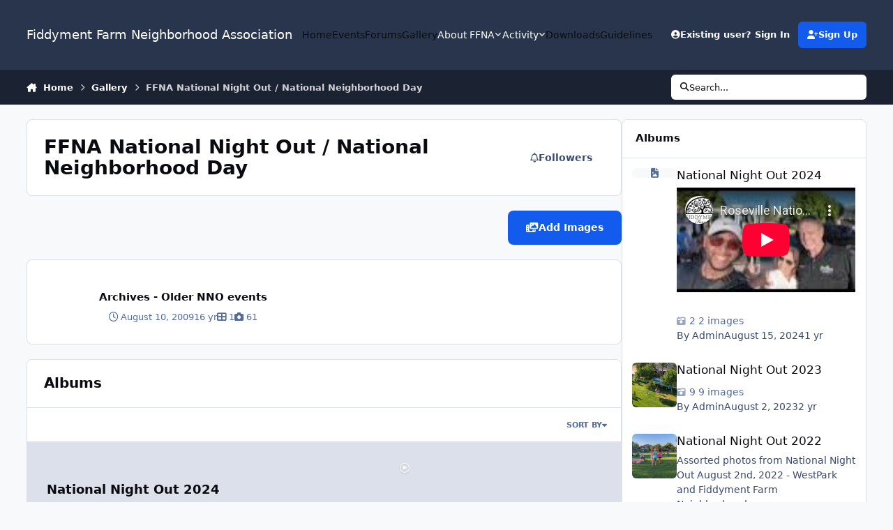

--- FILE ---
content_type: text/html;charset=UTF-8
request_url: https://www.fiddymentfarm.org/gallery/category/6-ffna-national-night-out-national-neighborhood-day/
body_size: 32623
content:
<!DOCTYPE html>
<html lang="en-US" dir="ltr" 

data-ips-path="/gallery/category/6-ffna-national-night-out-national-neighborhood-day/"
data-ips-scheme='system'
data-ips-scheme-active='system'
data-ips-scheme-default='system'
data-ips-theme="1"
data-ips-scheme-toggle="true"


    data-ips-guest


data-ips-theme-setting-change-scheme='1'
data-ips-theme-setting-link-panels='1'
data-ips-theme-setting-nav-bar-icons='0'
data-ips-theme-setting-mobile-icons-location='footer'
data-ips-theme-setting-mobile-footer-labels='1'
data-ips-theme-setting-sticky-sidebar='1'
data-ips-theme-setting-flip-sidebar='0'

data-ips-layout='default'


	data-ips-setting-compact-richtext


>
	<head data-ips-hook="head">
		<meta charset="utf-8">
		<title data-ips-hook="title">FFNA National Night Out / National Neighborhood Day - Fiddyment Farm Neighborhood Association</title>
		
		
		
			

<!-- IPS Data Layer Start -->
<script>
    /* IPS Configuration */
    const IpsDataLayerConfig = {"_events":{"account_login":{"enabled":true,"formatted_name":"account_login"},"account_logout":{"enabled":true,"formatted_name":"account_logout"},"account_register":{"enabled":true,"formatted_name":"account_register"},"content_comment":{"enabled":false,"formatted_name":"content_comment"},"content_create":{"enabled":true,"formatted_name":"content_create"},"content_react":{"enabled":false,"formatted_name":"content_react"},"content_view":{"enabled":false,"formatted_name":"content_view"},"search":{"enabled":true,"formatted_name":"search"}},"_properties":{"content_container_url":{"event_keys":["content_*","filter_*","sort","file_download"],"pii":false,"formatted_name":"content_container_url","enabled":true,"type":"string","page_level":true},"content_id":{"event_keys":["content_*","file_download"],"pii":false,"formatted_name":"content_id","enabled":true,"type":"number","page_level":true},"author_name":{"event_keys":["content_*","social_reply","file_download"],"pii":true,"formatted_name":"author_name","enabled":true,"type":"string","page_level":true},"content_title":{"event_keys":["content_*","file_download"],"pii":true,"formatted_name":"content_title","enabled":true,"type":"string","page_level":true},"content_url":{"event_keys":["content_*","file_download"],"pii":false,"formatted_name":"content_url","enabled":true,"type":"string","page_level":true},"author_id":{"event_keys":["content_*","social_reply","file_download"],"pii":true,"formatted_name":"author_id","enabled":true,"type":"number | string","replace_with_sso":true,"page_level":true},"comment_type":{"event_keys":["content_comment","content_react","content_quote"],"pii":false,"formatted_name":"comment_type","enabled":true,"type":"string","page_level":false},"comment_url":{"event_keys":["content_comment","content_react","content_quote"],"pii":false,"formatted_name":"comment_url","enabled":true,"type":"string","page_level":false},"community_area":{"event_keys":["filter_*","sort"],"pii":false,"formatted_name":"community_area","enabled":true,"type":"string","page_level":true},"content_age":{"event_keys":["content_*","file_download"],"pii":false,"formatted_name":"content_age","enabled":true,"type":"number","page_level":true},"content_anonymous":{"event_keys":["content_*","filter_*","sort","file_download"],"pii":false,"formatted_name":"content_anonymous","enabled":true,"type":"boolean","page_level":true,"default":false},"content_area":{"event_keys":["content_*","filter_*","sort","file_download"],"pii":false,"formatted_name":"content_area","enabled":true,"type":"string","page_level":true},"content_container_id":{"event_keys":["content_*","filter_*","sort","file_download"],"pii":false,"formatted_name":"content_container_id","enabled":true,"type":"number","page_level":true},"content_container_name":{"event_keys":["content_*","filter_*","sort","file_download"],"pii":false,"formatted_name":"content_container_name","enabled":true,"type":"string","page_level":true},"content_container_path":{"event_keys":["content_*"],"pii":false,"formatted_name":"content_container_path","enabled":false,"type":"array","page_level":true,"default":[]},"content_is_followed":{"event_keys":["content_*","filter_*","sort","file_download"],"pii":false,"formatted_name":"content_is_followed","enabled":true,"type":"boolean","page_level":true},"content_type":{"event_keys":["content_*","filter_*","sort","file_download"],"pii":false,"formatted_name":"content_type","enabled":true,"type":"string","page_level":true},"file_name":{"event_keys":["file_download"],"pii":false,"formatted_name":"file_name","enabled":true,"type":"string","page_level":false},"content_container_type":{"event_keys":["content_*","filter_*","sort","file_download"],"pii":false,"formatted_name":"content_container_type","enabled":true,"type":"string","page_level":true},"page_number":{"event_keys":["content_view","query","filter","sort"],"pii":false,"formatted_name":"page_number","enabled":true,"type":"number","page_level":true},"comment_id":{"event_keys":["content_comment","content_react","content_quote"],"pii":false,"formatted_name":"comment_id","enabled":true,"type":"number","page_level":false},"ips_key":{"event_keys":["*"],"pii":false,"formatted_name":"ips_key","enabled":false,"type":"string","page_level":true},"ips_time":{"event_keys":["*"],"pii":false,"formatted_name":"ips_time","enabled":true,"type":"number","page_level":true},"logged_in":{"event_keys":[],"pii":false,"formatted_name":"logged_in","enabled":true,"type":"number","page_level":true},"logged_in_time":{"event_keys":[],"pii":false,"formatted_name":"logged_in_time","enabled":true,"type":"number","page_level":true},"member_group":{"event_keys":[],"pii":false,"formatted_name":"member_group","enabled":true,"type":"string","page_level":true},"member_group_id":{"event_keys":[],"pii":false,"formatted_name":"member_group_id","enabled":true,"type":"number","page_level":true},"member_id":{"event_keys":[],"pii":true,"formatted_name":"member_id","enabled":true,"type":"number | string","page_level":true,"replace_with_sso":true},"member_name":{"event_keys":[],"pii":true,"formatted_name":"member_name","enabled":true,"type":"string","page_level":true},"profile_group":{"event_keys":["social_*"],"pii":false,"formatted_name":"profile_group","enabled":true,"type":"string","page_level":true},"profile_group_id":{"event_keys":["social_*"],"pii":false,"formatted_name":"profile_group_id","enabled":true,"type":"number","page_level":true},"profile_id":{"event_keys":["social_*"],"pii":true,"formatted_name":"profile_id","enabled":true,"type":"number | string","page_level":true,"replace_with_sso":true},"profile_name":{"event_keys":["social_*"],"pii":true,"formatted_name":"profile_name","enabled":true,"type":"string","page_level":true},"reaction_type":{"event_keys":["content_react"],"pii":false,"formatted_name":"reaction_type","enabled":true,"type":"string","page_level":false},"view_location":{"event_keys":["*_view"],"pii":false,"formatted_name":"view_location","enabled":true,"type":"string","page_level":true,"default":"page"},"sort_by":{"event_keys":["*sort"],"pii":false,"formatted_name":"sort_by","enabled":true,"type":"string","page_level":true},"sort_direction":{"event_keys":["*sort"],"pii":false,"formatted_name":"sort_direction","enabled":true,"type":"string","page_level":true},"query":{"event_keys":["search"],"pii":false,"formatted_name":"query","enabled":true,"type":"string","page_level":false},"filter_title":{"event_keys":["filter_*"],"pii":false,"formatted_name":"filter_title","enabled":true,"type":"string","page_level":false},"message_recipient_count":{"event_keys":["content_*","filter_*","sort","file_download"],"pii":false,"formatted_name":"message_recipient_count","enabled":true,"type":"number | null","default":null,"page_level":true}},"_pii":true,"_pii_groups":[["author_id","author_name"],["member_id","member_name"],["profile_id","profile_name"]]};

    /* IPS Context */
    const IpsDataLayerContext = {"content_container_url":"https:\/\/www.fiddymentfarm.org\/gallery\/category\/6-ffna-national-night-out-national-neighborhood-day\/","content_id":null,"author_name":null,"content_title":null,"content_url":null,"author_id":null,"community_area":"Gallery","content_age":null,"content_anonymous":false,"content_area":"Gallery","content_container_id":6,"content_container_name":"FFNA National Night Out / National Neighborhood Day","content_is_followed":null,"content_type":null,"content_container_type":"categories","page_number":null,"ips_time":null,"logged_in":0,"logged_in_time":null,"member_group":"Guests","member_group_id":1,"member_id":null,"member_name":null,"profile_group":null,"profile_group_id":null,"profile_id":null,"profile_name":null,"view_location":"page","sort_by":null,"sort_direction":null,"message_recipient_count":null};

    /* IPS Events */
    const IpsDataLayerEvents = [];
</script>


<!-- Handlers -->

<!-- Initializers -->
<script> let initcodegtm = context => { if ( !(context instanceof Object) ) { return; } /* Set the key and time */ let ips_time = IpsDataLayerConfig._properties.ips_time.enabled ? IpsDataLayerConfig._properties.ips_time.formatted_name : false; let ips_key = IpsDataLayerConfig._properties.ips_key.enabled ? IpsDataLayerConfig._properties.ips_key.formatted_name : false; if ( ips_time ) { context[ips_time] = Math.floor( Date.now() / 1000 ); } if ( ips_key ) { let s = i => { return Math.floor((1 + Math.random()) * Math.pow(16, i)) .toString(16) .substring(1); }; let mt = Date.now(); let sec = Math.floor(mt / 1000); let secString = sec.toString(16); secString = secString.substring( secString.length - 8 ); let ms = ( mt - ( sec * 1000 ) ) * 1000; /* milliseconds*/ let msString = (ms + 0x100000).toString(16).substring(1); let randomId = secString + msString + s(1) + '.' + s(4) + s(4); context[ips_key] = randomId; } for ( let i in context ) { if ( context[i] === null ) { context[i] = undefined; } } try { if (context instanceof Object) { window.dataLayer = window.dataLayer || []; window.dataLayer.push(context); return; } Debug.log( 'Invalid Data Layer Context: The IPS GTM Data Layer Initializer failed because the context wasn\'t an Object' ); } catch (e) { Debug.error('Bad Data Layer Initializer: Event initializer failed!'); } }; initcodegtm(IpsDataLayerContext || {}); </script>
<!-- END Initializers -->

<!-- Head Snippets -->

<!-- END Head Snippets -->

<!-- Event Callbacks -->
<script>
const IpsDataLayerEventHandlers = [
    ( () => _event => { try { if ( (_event._properties instanceof Object) && (typeof _event._key === 'string')) { window.dataLayer = window.dataLayer || []; let properties = {}; for ( let pKey in _event._properties ) { properties[_event._key + '.' + pKey] = _event._properties[pKey]; } window.dataLayer.push( { ...properties, 'event': _event._key } ); return; } Debug.log( 'Invalid Data Layer Event: An event wasn\'t processed by the IPS GTM Data Layer Handler. The event\'s _key has to be a string, and its _properties has to be an Object.' ); } catch (e) { Debug.error( e ); } } )
]
</script>
<!-- END Event Callbacks -->

<!-- Properties Callbacks -->
<script>
const IpsDataLayerPropertiesHandlers = [
    ( () => _properties => { try { if ( _properties instanceof Object ) { delete _properties.event; /* this cannot be set since this handler is NOT for adding GTM events*/ window.dataLayer = window.dataLayer || []; window.dataLayer.push( _properties ); } } catch (e) { Debug.error( e ); } } )
]
</script>
<!-- END Properties Callbacks -->

<!-- END Handlers -->

<!-- IPS Data Layer End -->

		
		

	
	<script>(() => document.documentElement.setAttribute('data-ips-scheme', (window.matchMedia('(prefers-color-scheme:dark)').matches) ? 'dark':'light'))();</script>

		


	<script>
		(() => {
			function getCookie(n) {
				let v = `; ${document.cookie}`, parts = v.split(`; ${n}=`);
				if (parts.length === 2) return parts.pop().split(';').shift();
			}
			
				const c = getCookie('ips4_cookie_consent');
				if(!c) return;
			
			const s = getCookie('ips4_scheme_preference');
			if(!s || s === document.documentElement.getAttribute("data-ips-scheme-active")) return;
			if(s === "system"){
				document.documentElement.setAttribute('data-ips-scheme',(window.matchMedia('(prefers-color-scheme:dark)').matches)?'dark':'light');
			} else {
				document.documentElement.setAttribute("data-ips-scheme",s);
			}
			document.documentElement.setAttribute("data-ips-scheme-active",s);
		})();
	</script>

		
			<!-- Global site tag (gtag.js) - Google Analytics -->
<script async src="https://www.googletagmanager.com/gtag/js?id=G-C4C69SH56F"></script>
<script>
  window.dataLayer = window.dataLayer || [];
  function gtag(){dataLayer.push(arguments);}
  gtag('js', new Date());

  gtag('config', 'G-C4C69SH56F');
</script>
		
		
		
		
		


	<!--!Font Awesome Free 6 by @fontawesome - https://fontawesome.com License - https://fontawesome.com/license/free Copyright 2024 Fonticons, Inc.-->
	<link rel='stylesheet' href='//www.fiddymentfarm.org/applications/core/interface/static/fontawesome/css/all.min.css?v=6.7.2'>



	<link rel='stylesheet' href='//www.fiddymentfarm.org/static/css/core_global_framework_framework.css?v=73bae9c40e1769195331'>

	<link rel='stylesheet' href='//www.fiddymentfarm.org/static/css/core_front_core.css?v=73bae9c40e1769195331'>

	<link rel='stylesheet' href='//www.fiddymentfarm.org/static/css/gallery_front_gallery.css?v=73bae9c40e1769195331'>

	<link rel='stylesheet' href='//www.fiddymentfarm.org/static/css/gallery_front_widgets.css?v=73bae9c40e1769195331'>


<!-- Content Config CSS Properties -->
<style id="contentOptionsCSS">
    :root {
        --i-embed-max-width: 500px;
        --i-embed-default-width: 500px;
        --i-embed-media-max-width: 100%;
    }
</style>



	
	
	<style id="themeVariables">
		
	</style>

	
		<style id="themeCustomCSS">
			
		</style>
	

	


		



	<meta name="viewport" content="width=device-width, initial-scale=1, viewport-fit=cover">
	<meta name="apple-mobile-web-app-status-bar-style" content="black-translucent">
	
	
		
		
			<meta property="og:image" content="https://www.fiddymentfarm.org/uploads/monthly_2025_09/ffna2022.png.a7c1d0c40d0cdbc9a98fd7e0833066d6.png">
		
			<meta property="og:image" content="https://www.fiddymentfarm.org/uploads/monthly_2025_10/cor-header-war-unity-3_crop.png.728bf3fdc05290243cd94761d75dc60e.png">
		
			<meta property="og:image" content="https://www.fiddymentfarm.org/uploads/monthly_2025_10/RFD.jpg.58bb30f161ec16260dd8247aa9f95696.jpg">
		
			<meta property="og:image" content="https://www.fiddymentfarm.org/uploads/monthly_2025_10/roseville-police-badge-s_crop.jpg.95aaa2df1bdd1da3b7c4237f1474dafb.jpg">
		
	
	
		<meta name="twitter:card" content="summary_large_image">
	
	
	
		
			
		
	
		
			
				
					<meta name="description" content="">
				
			
		
	
		
			
				
					<meta property="og:title" content="FFNA National Night Out / National Neighborhood Day">
				
			
		
	
		
			
				
					<meta property="og:description" content="">
				
			
		
	
		
			
				
					<meta property="og:url" content="https://www.fiddymentfarm.org/gallery/category/6-ffna-national-night-out-national-neighborhood-day/">
				
			
		
	
		
			
				
					<meta property="og:site_name" content="Fiddyment Farm Neighborhood Association">
				
			
		
	
		
			
				
					<meta property="og:locale" content="en_US">
				
			
		
	
		
			
				
					<meta name="keywords" content="Photos and albums of community events in West Roseville">
				
			
		
	
	
		
			<link rel="canonical" href="https://www.fiddymentfarm.org/gallery/category/6-ffna-national-night-out-national-neighborhood-day/">
		
	
	<link rel="alternate" type="application/rss+xml" title="Fiddyment Farm Neighborhood Association" href="https://www.fiddymentfarm.org/rss/1-fiddyment-farm-neighborhood-association.xml/"><link rel="alternate" type="application/rss+xml" title="Latest Images" href="https://www.fiddymentfarm.org/gallery/images.xml/"><link rel="alternate" type="application/rss+xml" title="Latest Images: FFNA National Night Out / National Neighborhood Day" href="https://www.fiddymentfarm.org/gallery/images.xml/?category=6">
	
	
	
	<link rel="manifest" href="https://www.fiddymentfarm.org/manifest.webmanifest/">
	
	

	
	
		
	
		
	
		
	
		
			<link rel="apple-touch-icon" href="https://www.fiddymentfarm.org/uploads/monthly_2025_10/apple-touch-icon-180x180.png?v=1759286659">
		
	

	
	


		

	
	<link rel='icon' href='https://www.fiddymentfarm.org/uploads/monthly_2015_12/favicon.ico.4a6bda1c79eec320d3296582441c8c0f.ico' type="image/x-icon">

	</head>
	<body data-ips-hook="body" class="ipsApp ipsApp_front " data-contentClass="IPS\gallery\Category" data-controller="core.front.core.app,core.front.core.dataLayer" data-pageApp="gallery" data-pageLocation="front" data-pageModule="gallery" data-pageController="browse" >
		<a href="#ipsLayout__main" class="ipsSkipToContent">Jump to content</a>
		
		
			

<!-- IPS Data Body Start -->

<!-- Handlers -->

<!-- END Handlers -->

<!-- IPS Data Layer Body End -->
		
		

<i-pull-to-refresh aria-hidden="true">
	<div class="iPullToRefresh"></div>
</i-pull-to-refresh>
		


		
		<div class="ipsLayout" id="ipsLayout" data-ips-hook="layout">
			
			<div class="ipsLayout__app" data-ips-hook="app">
				
				<div data-ips-hook="mobileHeader" class="ipsMobileHeader ipsResponsive_header--mobile">
					
<a href="https://www.fiddymentfarm.org/" data-ips-hook="logo" class="ipsLogo ipsLogo--mobile" accesskey="1">
	
		

		

	
  	<div class="ipsLogo__text">
		<span class="ipsLogo__name" data-ips-theme-text="set__i-logo-text">Fiddyment Farm Neighborhood Association</span>
		
			<span class="ipsLogo__slogan" data-ips-theme-text="set__i-logo-slogan"></span>
		
	</div>
</a>
					
<ul data-ips-hook="mobileNavHeader" class="ipsMobileNavIcons ipsResponsive_header--mobile">
	
		<li data-el="guest">
			<button type="button" class="ipsMobileNavIcons__button ipsMobileNavIcons__button--primary" popovertarget="ipsOffCanvas--guest">
				<span>Sign In</span>
			</button>
		</li>
	
	
	
		
	
    
	
	
</ul>
				</div>
				
				


				
					
<nav class="ipsBreadcrumb ipsBreadcrumb--mobile ipsResponsive_header--mobile" aria-label="Breadcrumbs" >
	<ol itemscope itemtype="https://schema.org/BreadcrumbList" class="ipsBreadcrumb__list">
		<li itemprop="itemListElement" itemscope itemtype="https://schema.org/ListItem">
			<a title="Home" href="https://www.fiddymentfarm.org/" itemprop="item">
				<i class="fa-solid fa-house-chimney"></i> <span itemprop="name">Home</span>
			</a>
			<meta itemprop="position" content="1">
		</li>
		
		
		
			
				<li itemprop="itemListElement" itemscope itemtype="https://schema.org/ListItem">
					<a href="https://www.fiddymentfarm.org/gallery/" itemprop="item">
						<span itemprop="name">Gallery </span>
					</a>
					<meta itemprop="position" content="2">
				</li>
			
			
		
			
				<li aria-current="location" itemprop="itemListElement" itemscope itemtype="https://schema.org/ListItem">
					<span itemprop="name">FFNA National Night Out / National Neighborhood Day</span>
					<meta itemprop="position" content="3">
				</li>
			
			
		
	</ol>
	<ul class="ipsBreadcrumb__feed" data-ips-hook="feed">
		
		<li >
			<a data-action="defaultStream" href="https://www.fiddymentfarm.org/discover/" ><i class="fa-regular fa-file-lines"></i> <span data-role="defaultStreamName">All Activity</span></a>
		</li>
	</ul>
</nav>
				
				
					<header data-ips-hook="header" class="ipsHeader ipsResponsive_header--desktop">
						
						
							<div data-ips-hook="primaryHeader" class="ipsHeader__primary" >
								<div class="ipsWidth ipsHeader__align">
									<div data-ips-header-position="4" class="ipsHeader__start">


	
		<div data-ips-header-content='logo'>
			<!-- logo -->
			
				
<a href="https://www.fiddymentfarm.org/" data-ips-hook="logo" class="ipsLogo ipsLogo--desktop" accesskey="1">
	
		

		

	
  	<div class="ipsLogo__text">
		<span class="ipsLogo__name" data-ips-theme-text="set__i-logo-text">Fiddyment Farm Neighborhood Association</span>
		
			<span class="ipsLogo__slogan" data-ips-theme-text="set__i-logo-slogan"></span>
		
	</div>
</a>
			
			
			    
			    
			    
			    
			
		</div>
	

	

	

	

	
</div>
									<div data-ips-header-position="5" class="ipsHeader__center">


	

	
		<div data-ips-header-content='navigation'>
			<!-- navigation -->
			
			
			    
				    


<nav data-ips-hook="navBar" class="ipsNav" aria-label="Primary">
	<i-navigation-menu >
		<ul class="ipsNavBar" data-role="menu">
			


	
		
		
		
		<li  data-id="10"  data-navApp="cms" data-navExt="Pages" >
			
			
				<a href="https://www.fiddymentfarm.org"  data-navItem-id="10" >
					<span class="ipsNavBar__icon" aria-hidden="true">
						
							<i class="fa-solid" style="--icon:'\f15c'"></i>
						
					</span>
					<span class="ipsNavBar__text">
						<span class="ipsNavBar__label">Home</span>
					</span>
				</a>
			
		</li>
	

	
		
		
		
		<li  data-id="61"  data-navApp="calendar" data-navExt="Calendar" >
			
			
				<a href="https://www.fiddymentfarm.org/events/calendar/"  data-navItem-id="61" >
					<span class="ipsNavBar__icon" aria-hidden="true">
						
							<i class="fa-solid" style="--icon:'\f133'"></i>
						
					</span>
					<span class="ipsNavBar__text">
						<span class="ipsNavBar__label">Events</span>
					</span>
				</a>
			
		</li>
	

	
		
		
		
		<li  data-id="11"  data-navApp="forums" data-navExt="Forums" >
			
			
				<a href="https://www.fiddymentfarm.org/forums/"  data-navItem-id="11" >
					<span class="ipsNavBar__icon" aria-hidden="true">
						
							<i class="fa-solid" style="--icon:'\f075'"></i>
						
					</span>
					<span class="ipsNavBar__text">
						<span class="ipsNavBar__label">Forums</span>
					</span>
				</a>
			
		</li>
	

	
		
		
			
		
		
		<li  data-id="13" data-active data-navApp="gallery" data-navExt="Gallery" >
			
			
				<a href="https://www.fiddymentfarm.org/gallery/"  data-navItem-id="13" aria-current="page">
					<span class="ipsNavBar__icon" aria-hidden="true">
						
							<i class="fa-solid" style="--icon:'\f87c'"></i>
						
					</span>
					<span class="ipsNavBar__text">
						<span class="ipsNavBar__label">Gallery</span>
					</span>
				</a>
			
		</li>
	

	
		
		
		
		<li  data-id="20"  data-navApp="core" data-navExt="Menu" >
			
			
				<button popovertarget="elNavSecondary_20" type="button" class="ipsNavBar__item">
					<span class="ipsNavBar__icon" aria-hidden="true">
						
							<i class="fa-solid" style="--icon:'\f1c5'"></i>
						
					</span>
					<span class="ipsNavBar__text">
						<span class="ipsNavBar__label">About FFNA</span>
						<i class="fa-solid fa-angle-down"></i>
					</span>
				</button>
				
					<ul class='ipsNav__dropdown' id='elNavSecondary_20' popover>
						
							

	
		
			<li >
				<a href='https://www.fiddymentfarm.org/index/index/about-ffna_24_24_24/2019-ffna-board-meetings-r157/' >
					<span class="ipsNavBar__icon" aria-hidden="true">
						
							<i class="fa-solid" style="--icon:'\f1c5'"></i>
						
					</span>
					<span class="ipsNavBar__text">
						<span class="ipsNavBar__label">Board Meetings</span>
					</span>
				</a>
			</li>
		
	

	
		
			<li >
				<a href='https://www.fiddymentfarm.org/index/about-ffna_24_24_24/ffna-board-committees-by-laws-and-map-r43/' >
					<span class="ipsNavBar__icon" aria-hidden="true">
						
							<i class="fa-solid" style="--icon:'\f1c5'"></i>
						
					</span>
					<span class="ipsNavBar__text">
						<span class="ipsNavBar__label">Board, Committees, By-Laws and Map</span>
					</span>
				</a>
			</li>
		
	

	
		
			<li >
				<a href='https://www.fiddymentfarm.org/index/about-ffna_24_24_24/board-meeting-minutes_34_34_34/2025-ffna-board-meeting-minutes-r1352/' >
					<span class="ipsNavBar__icon" aria-hidden="true">
						
							<i class="fa-solid" style="--icon:'\f1c5'"></i>
						
					</span>
					<span class="ipsNavBar__text">
						<span class="ipsNavBar__label">Board Meeting Minutes</span>
					</span>
				</a>
			</li>
		
	

	
		
			<li >
				<a href='https://www.fiddymentfarm.org/index/development-and-zoning/public-notices/' >
					<span class="ipsNavBar__icon" aria-hidden="true">
						
							<i class="fa-solid" style="--icon:'\f1c5'"></i>
						
					</span>
					<span class="ipsNavBar__text">
						<span class="ipsNavBar__label">Public Notices</span>
					</span>
				</a>
			</li>
		
	

	
		
			<li >
				<a href='https://www.fiddymentfarm.org/index/about-ffna_24_24_24/httpswwwfiddymentfarmorgindexabout-ffna_24_24_24ffna-sponsors-r1136/2024-rcona-and-ffna-sponsors-r1234/' >
					<span class="ipsNavBar__icon" aria-hidden="true">
						
							<i class="fa-solid" style="--icon:'\f1c5'"></i>
						
					</span>
					<span class="ipsNavBar__text">
						<span class="ipsNavBar__label">Our Sponsors</span>
					</span>
				</a>
			</li>
		
	

						
					</ul>
				
			
		</li>
	

	
		
		
		
		<li  data-id="2"  data-navApp="core" data-navExt="Menu" >
			
			
				<button popovertarget="elNavSecondary_2" type="button" class="ipsNavBar__item">
					<span class="ipsNavBar__icon" aria-hidden="true">
						
							<i class="fa-solid" style="--icon:'\f1c5'"></i>
						
					</span>
					<span class="ipsNavBar__text">
						<span class="ipsNavBar__label">Activity</span>
						<i class="fa-solid fa-angle-down"></i>
					</span>
				</button>
				
					<ul class='ipsNav__dropdown' id='elNavSecondary_2' popover>
						
							

	
		
			<li >
				<a href='https://www.fiddymentfarm.org/discover/' >
					<span class="ipsNavBar__icon" aria-hidden="true">
						
							<i class="fa-solid" style="--icon:'\f0ca'"></i>
						
					</span>
					<span class="ipsNavBar__text">
						<span class="ipsNavBar__label">All Activity</span>
					</span>
				</a>
			</li>
		
	

	

	

	

	
		
			<li >
				<a href='https://www.fiddymentfarm.org/search/' >
					<span class="ipsNavBar__icon" aria-hidden="true">
						
							<i class="fa-solid" style="--icon:'\f002'"></i>
						
					</span>
					<span class="ipsNavBar__text">
						<span class="ipsNavBar__label">Search</span>
					</span>
				</a>
			</li>
		
	

						
					</ul>
				
			
		</li>
	

	
		
		
		
		<li  data-id="62"  data-navApp="downloads" data-navExt="Downloads" >
			
			
				<a href="https://www.fiddymentfarm.org/files/"  data-navItem-id="62" >
					<span class="ipsNavBar__icon" aria-hidden="true">
						
							<i class="fa-solid" style="--icon:'\f019'"></i>
						
					</span>
					<span class="ipsNavBar__text">
						<span class="ipsNavBar__label">Downloads</span>
					</span>
				</a>
			
		</li>
	

	
		
		
		
		<li  data-id="51"  data-navApp="core" data-navExt="Guidelines" >
			
			
				<a href="https://www.fiddymentfarm.org/guidelines/"  data-navItem-id="51" >
					<span class="ipsNavBar__icon" aria-hidden="true">
						
							<i class="fa-solid" style="--icon:'\f058'"></i>
						
					</span>
					<span class="ipsNavBar__text">
						<span class="ipsNavBar__label">Guidelines</span>
					</span>
				</a>
			
		</li>
	

			<li data-role="moreLi" hidden>
				<button popovertarget="nav__more" type="button">
					<span class="ipsNavBar__icon" aria-hidden="true">
						<i class="fa-solid fa-bars"></i>
					</span>
					<span class="ipsNavBar__text">
						<span class="ipsNavBar__label">More</span>
						<i class="fa-solid fa-angle-down"></i>
					</span>
				</button>
				<ul class="ipsNav__dropdown" id="nav__more" popover data-role="moreMenu"></ul>
			</li>
		</ul>
		<div class="ipsNavPriority js-ipsNavPriority" aria-hidden="true">
			<ul class="ipsNavBar" data-role="clone">
				<li data-role="moreLiClone">
					<button popovertarget="nav__more" type="button">
						<span class="ipsNavBar__icon" aria-hidden="true">
							<i class="fa-solid fa-bars"></i>
						</span>
						<span class="ipsNavBar__text">
							<span class="ipsNavBar__label">More</span>
							<i class="fa-solid fa-angle-down"></i>
						</span>
					</button>
				</li>
				


	
		
		
		
		<li  data-id="10"  data-navApp="cms" data-navExt="Pages" >
			
			
				<a href="https://www.fiddymentfarm.org"  data-navItem-id="10" >
					<span class="ipsNavBar__icon" aria-hidden="true">
						
							<i class="fa-solid" style="--icon:'\f15c'"></i>
						
					</span>
					<span class="ipsNavBar__text">
						<span class="ipsNavBar__label">Home</span>
					</span>
				</a>
			
		</li>
	

	
		
		
		
		<li  data-id="61"  data-navApp="calendar" data-navExt="Calendar" >
			
			
				<a href="https://www.fiddymentfarm.org/events/calendar/"  data-navItem-id="61" >
					<span class="ipsNavBar__icon" aria-hidden="true">
						
							<i class="fa-solid" style="--icon:'\f133'"></i>
						
					</span>
					<span class="ipsNavBar__text">
						<span class="ipsNavBar__label">Events</span>
					</span>
				</a>
			
		</li>
	

	
		
		
		
		<li  data-id="11"  data-navApp="forums" data-navExt="Forums" >
			
			
				<a href="https://www.fiddymentfarm.org/forums/"  data-navItem-id="11" >
					<span class="ipsNavBar__icon" aria-hidden="true">
						
							<i class="fa-solid" style="--icon:'\f075'"></i>
						
					</span>
					<span class="ipsNavBar__text">
						<span class="ipsNavBar__label">Forums</span>
					</span>
				</a>
			
		</li>
	

	
		
		
			
		
		
		<li  data-id="13" data-active data-navApp="gallery" data-navExt="Gallery" >
			
			
				<a href="https://www.fiddymentfarm.org/gallery/"  data-navItem-id="13" aria-current="page">
					<span class="ipsNavBar__icon" aria-hidden="true">
						
							<i class="fa-solid" style="--icon:'\f87c'"></i>
						
					</span>
					<span class="ipsNavBar__text">
						<span class="ipsNavBar__label">Gallery</span>
					</span>
				</a>
			
		</li>
	

	
		
		
		
		<li  data-id="20"  data-navApp="core" data-navExt="Menu" >
			
			
				<button popovertarget="elNavSecondary_20" type="button" class="ipsNavBar__item">
					<span class="ipsNavBar__icon" aria-hidden="true">
						
							<i class="fa-solid" style="--icon:'\f1c5'"></i>
						
					</span>
					<span class="ipsNavBar__text">
						<span class="ipsNavBar__label">About FFNA</span>
						<i class="fa-solid fa-angle-down"></i>
					</span>
				</button>
				
			
		</li>
	

	
		
		
		
		<li  data-id="2"  data-navApp="core" data-navExt="Menu" >
			
			
				<button popovertarget="elNavSecondary_2" type="button" class="ipsNavBar__item">
					<span class="ipsNavBar__icon" aria-hidden="true">
						
							<i class="fa-solid" style="--icon:'\f1c5'"></i>
						
					</span>
					<span class="ipsNavBar__text">
						<span class="ipsNavBar__label">Activity</span>
						<i class="fa-solid fa-angle-down"></i>
					</span>
				</button>
				
			
		</li>
	

	
		
		
		
		<li  data-id="62"  data-navApp="downloads" data-navExt="Downloads" >
			
			
				<a href="https://www.fiddymentfarm.org/files/"  data-navItem-id="62" >
					<span class="ipsNavBar__icon" aria-hidden="true">
						
							<i class="fa-solid" style="--icon:'\f019'"></i>
						
					</span>
					<span class="ipsNavBar__text">
						<span class="ipsNavBar__label">Downloads</span>
					</span>
				</a>
			
		</li>
	

	
		
		
		
		<li  data-id="51"  data-navApp="core" data-navExt="Guidelines" >
			
			
				<a href="https://www.fiddymentfarm.org/guidelines/"  data-navItem-id="51" >
					<span class="ipsNavBar__icon" aria-hidden="true">
						
							<i class="fa-solid" style="--icon:'\f058'"></i>
						
					</span>
					<span class="ipsNavBar__text">
						<span class="ipsNavBar__label">Guidelines</span>
					</span>
				</a>
			
		</li>
	

			</ul>
		</div>
	</i-navigation-menu>
</nav>
			    
			    
			    
			    
			
		</div>
	

	

	

	
</div>
									<div data-ips-header-position="6" class="ipsHeader__end">


	

	

	
		<div data-ips-header-content='user'>
			<!-- user -->
			
			
			    
			    
			        
				    

	<ul id="elUserNav" data-ips-hook="userBarGuest" class="ipsUserNav ipsUserNav--guest">
        
		
        
        
        
            
            <li id="elSignInLink" data-el="sign-in">
                <button type="button" id="elUserSignIn" popovertarget="elUserSignIn_menu" class="ipsUserNav__link">
                	<i class="fa-solid fa-circle-user"></i>
                	<span class="ipsUserNav__text">Existing user? Sign In</span>
                </button>                
                
<i-dropdown popover id="elUserSignIn_menu">
	<div class="iDropdown">
		<form accept-charset='utf-8' method='post' action='https://www.fiddymentfarm.org/login/'>
			<input type="hidden" name="csrfKey" value="b3bc0c15598161ece32d95a456d7b105">
			<input type="hidden" name="ref" value="aHR0cHM6Ly93d3cuZmlkZHltZW50ZmFybS5vcmcvZ2FsbGVyeS9jYXRlZ29yeS82LWZmbmEtbmF0aW9uYWwtbmlnaHQtb3V0LW5hdGlvbmFsLW5laWdoYm9yaG9vZC1kYXkv">
			<div data-role="loginForm">
				
				
				
					<div class='ipsColumns ipsColumns--lines'>
						<div class='ipsColumns__primary' id='elUserSignIn_internal'>
							
<div class="">
	<h4 class="ipsTitle ipsTitle--h3 i-padding_2 i-padding-bottom_0 i-color_hard">Sign In</h4>
	<ul class='ipsForm ipsForm--vertical ipsForm--login-popup'>
		<li class="ipsFieldRow ipsFieldRow--noLabel ipsFieldRow--fullWidth">
			<label class="ipsFieldRow__label" for="login_popup_email">Email Address</label>
			<div class="ipsFieldRow__content">
                <input type="email" class='ipsInput ipsInput--text' placeholder="Email Address" name="auth" autocomplete="email" id='login_popup_email'>
			</div>
		</li>
		<li class="ipsFieldRow ipsFieldRow--noLabel ipsFieldRow--fullWidth">
			<label class="ipsFieldRow__label" for="login_popup_password">Password</label>
			<div class="ipsFieldRow__content">
				<input type="password" class='ipsInput ipsInput--text' placeholder="Password" name="password" autocomplete="current-password" id='login_popup_password'>
			</div>
		</li>
		<li class="ipsFieldRow ipsFieldRow--checkbox">
			<input type="checkbox" name="remember_me" id="remember_me_checkbox_popup" value="1" checked class="ipsInput ipsInput--toggle">
			<div class="ipsFieldRow__content">
				<label class="ipsFieldRow__label" for="remember_me_checkbox_popup">Remember me</label>
				<div class="ipsFieldRow__desc">Not recommended on shared computers</div>
			</div>
		</li>
		<li class="ipsSubmitRow">
			<button type="submit" name="_processLogin" value="usernamepassword" class="ipsButton ipsButton--primary i-width_100p">Sign In</button>
			
				<p class="i-color_soft i-link-color_inherit i-font-weight_500 i-font-size_-1 i-margin-top_2">
					
						<a href='https://www.fiddymentfarm.org/lostpassword/' >
					
					Forgot your password?</a>
				</p>
			
		</li>
	</ul>
</div>
						</div>
						<div class='ipsColumns__secondary i-basis_280'>
							<div id='elUserSignIn_external'>
								<p class='ipsTitle ipsTitle--h3 i-padding_2 i-padding-bottom_0 i-color_soft'>Or sign in with...</p>
								<div class='i-grid i-gap_2 i-padding_2'>
									
										<div>
											

<button type="submit" name="_processLogin" value="5" class='ipsSocial ipsSocial--facebook' style="background-color: #3a579a">
	
		<span class='ipsSocial__icon'>
			
				
					<svg xmlns="http://www.w3.org/2000/svg" viewBox="0 0 320 512"><path d="M80 299.3V512H196V299.3h86.5l18-97.8H196V166.9c0-51.7 20.3-71.5 72.7-71.5c16.3 0 29.4 .4 37 1.2V7.9C291.4 4 256.4 0 236.2 0C129.3 0 80 50.5 80 159.4v42.1H14v97.8H80z"/></svg>
				
			
		</span>
		<span class='ipsSocial__text'>Sign in with Facebook</span>
	
</button>
										</div>
									
										<div>
											

<button type="submit" name="_processLogin" value="6" class='ipsSocial ipsSocial--twitter' style="background-color: #000000">
	
		<span class='ipsSocial__icon'>
			
				
					<svg xmlns="http://www.w3.org/2000/svg" viewBox="0 0 512 512"><path d="M389.2 48h70.6L305.6 224.2 487 464H345L233.7 318.6 106.5 464H35.8L200.7 275.5 26.8 48H172.4L272.9 180.9 389.2 48zM364.4 421.8h39.1L151.1 88h-42L364.4 421.8z"/></svg>
				
			
		</span>
		<span class='ipsSocial__text'>Sign in with X</span>
	
</button>
										</div>
									
										<div>
											

<button type="submit" name="_processLogin" value="8" class='ipsSocial ipsSocial--google' style="background-color: #4285F4">
	
		<span class='ipsSocial__icon'>
			
				
					<svg xmlns="http://www.w3.org/2000/svg" viewBox="0 0 488 512"><path d="M488 261.8C488 403.3 391.1 504 248 504 110.8 504 0 393.2 0 256S110.8 8 248 8c66.8 0 123 24.5 166.3 64.9l-67.5 64.9C258.5 52.6 94.3 116.6 94.3 256c0 86.5 69.1 156.6 153.7 156.6 98.2 0 135-70.4 140.8-106.9H248v-85.3h236.1c2.3 12.7 3.9 24.9 3.9 41.4z"/></svg>
				
			
		</span>
		<span class='ipsSocial__text'>Sign in with Google</span>
	
</button>
										</div>
									
								</div>
							</div>
						</div>
					</div>
				
			</div>
		</form>
	</div>
</i-dropdown>
            </li>
            
        
		
			<li data-el="sign-up">
				
					<a href="https://www.fiddymentfarm.org/register/" class="ipsUserNav__link ipsUserNav__link--sign-up"  id="elRegisterButton">
						<i class="fa-solid fa-user-plus"></i>
						<span class="ipsUserNav__text">Sign Up</span>
					</a>
				
			</li>
		
		
	</ul>

			    
			    
			    
			
		</div>
	

	

	
</div>
								</div>
							</div>
						
						
							<div data-ips-hook="secondaryHeader" class="ipsHeader__secondary" >
								<div class="ipsWidth ipsHeader__align">
									<div data-ips-header-position="7" class="ipsHeader__start">


	

	

	

	
		<div data-ips-header-content='breadcrumb'>
			<!-- breadcrumb -->
			
			
			    
			    
			    
				    
<nav class="ipsBreadcrumb ipsBreadcrumb--top " aria-label="Breadcrumbs" >
	<ol itemscope itemtype="https://schema.org/BreadcrumbList" class="ipsBreadcrumb__list">
		<li itemprop="itemListElement" itemscope itemtype="https://schema.org/ListItem">
			<a title="Home" href="https://www.fiddymentfarm.org/" itemprop="item">
				<i class="fa-solid fa-house-chimney"></i> <span itemprop="name">Home</span>
			</a>
			<meta itemprop="position" content="1">
		</li>
		
		
		
			
				<li itemprop="itemListElement" itemscope itemtype="https://schema.org/ListItem">
					<a href="https://www.fiddymentfarm.org/gallery/" itemprop="item">
						<span itemprop="name">Gallery </span>
					</a>
					<meta itemprop="position" content="2">
				</li>
			
			
		
			
				<li aria-current="location" itemprop="itemListElement" itemscope itemtype="https://schema.org/ListItem">
					<span itemprop="name">FFNA National Night Out / National Neighborhood Day</span>
					<meta itemprop="position" content="3">
				</li>
			
			
		
	</ol>
	<ul class="ipsBreadcrumb__feed" data-ips-hook="feed">
		
		<li >
			<a data-action="defaultStream" href="https://www.fiddymentfarm.org/discover/" ><i class="fa-regular fa-file-lines"></i> <span data-role="defaultStreamName">All Activity</span></a>
		</li>
	</ul>
</nav>
			    
			    
			
		</div>
	

	
</div>
									<div data-ips-header-position="8" class="ipsHeader__center">


	

	

	

	

	
</div>
									<div data-ips-header-position="9" class="ipsHeader__end">


	

	

	

	

	
		<div data-ips-header-content='search'>
			<!-- search -->
			
			
			    
			    
			    
			    
				    

	<button class='ipsSearchPseudo' popovertarget="ipsSearchDialog" type="button">
		<i class="fa-solid fa-magnifying-glass"></i>
		<span>Search...</span>
	</button>

			    
			
		</div>
	
</div>
								</div>
							</div>
						
					</header>
				
				<main data-ips-hook="main" class="ipsLayout__main" id="ipsLayout__main" tabindex="-1">
					<div class="ipsWidth ipsWidth--main-content">
						<div class="ipsContentWrap">
							
							

							<div class="ipsLayout__columns">
								<section data-ips-hook="primaryColumn" class="ipsLayout__primary-column">
									
									
									
                                    
									

	





    
    

									



<header class="ipsPageHeader ipsBox ipsBox--galleryCategoryHeader ipsPull">
	<div class="ipsPageHeader__row">
		<div data-ips-hook="header" class="ipsPageHeader__primary">
			<h1 data-ips-hook="title" class="ipsPageHeader__title">FFNA National Night Out / National Neighborhood Day</h1>
			
		</div>
		<div data-ips-hook="buttons" class="ipsButtons">
			
			
			

<div data-followApp='gallery' data-followArea='category' data-followID='6' data-controller='core.front.core.followButton'>
	

	<a data-ips-hook="guest" href="https://www.fiddymentfarm.org/login/" rel="nofollow" class="ipsButton ipsButton--follow" data-role="followButton" data-ipstooltip title="Sign in to follow this">
		<span>
			<i class="fa-regular fa-bell"></i>
			<span class="ipsButton__label">Followers</span>
		</span>
		
	</a>

</div>
		</div>
	</div>
	
</header>


	<ul class="ipsButtons ipsButtons--main">
		


<li>
    <a class="ipsButton ipsButton--primary" data-ipsDialog data-ipsDialog-size='medium' data-ipsDialog-extraClass='cGalleryDialog_outer' data-ipsDialog-destructOnClose='true' data-ipsDialog-remoteSubmit='true'  href="https://www.fiddymentfarm.org/gallery/submit/?category=6&amp;_new=1"  rel='nofollow noindex'><i class="fa-solid fa-photo-film"></i><span>Add Images</span></a>
</li>
	</ul>



	<div class="ipsBox ipsBox--galleryCategoryChildren ipsBox--padding ipsPull">
		


	<ul class='ipsGrid i-basis_300 i-text-align_center'>
		
			<li class="" >
				<figure class='ipsFigure i-margin-bottom_2'>
					<a href='https://www.fiddymentfarm.org/gallery/category/10-archives-older-nno-events/' class='ipsFigure__main i-aspect-ratio_8'>
						
							<img src="https://www.fiddymentfarm.org/uploads/monthly_2017_12/small.gallery_90_2_18933.jpg.5275f5b5317d75dd929977f33c3c59d2.jpg" alt="" loading="lazy">
						
						<span class="ipsInvisible">Archives - Older NNO events</span>
					</a>
					
		                

					
				</figure>

				<h2 class='ipsTitle ipsTitle--h5 ipsTitle--margin'>
					<a href='https://www.fiddymentfarm.org/gallery/category/10-archives-older-nno-events/'>Archives - Older NNO events</a>
				</h2>
				
				<ul class='ipsList ipsList--inline i-color_soft i-justify-content_center i-font-size_-1'>
					<li><i class='fa-regular fa-clock'></i> <time datetime='2009-08-10T21:01:15Z' title='08/10/2009 09:01  PM' data-short='16 yr' class='ipsTime ipsTime--long'><span class='ipsTime__long'>August 10, 2009</span><span class='ipsTime__short'>16 yr</span></time></li>
					
					
						<li data-ipsTooltip title='1 album'><i class='fa-solid fa-table-cells-large'></i> 1</li>
					
					
					
						<li data-ipsTooltip title='61 images'><i class='fa-solid fa-camera'></i> 61</li>
					
				</ul>
			</li>
		
	</ul>

	</div>



	<div class="ipsBox ipsBox--galleryCategoryAlbums ipsPull" >
		
<div data-baseurl='https://www.fiddymentfarm.org/gallery/category/6-ffna-national-night-out-national-neighborhood-day/?sortby=album_last_img_date&amp;sortdirection=DESC' data-resort='albumResort' data-controller='core.global.core.table'  data-pageParam='albumPage' data-tableID='30cdc3b7425a80d002f76b5d429ebd45'>
	
		<h2 class='ipsBox__header'>Albums</h2>
	

	
	<div class="ipsButtonBar ipsButtonBar--top">
		<div class="ipsButtonBar__pagination" data-role="tablePagination" hidden>
			


		</div>
		<div class="ipsButtonBar__end">
			<ul class="ipsDataFilters">
				
					<li>
						
							<button class='ipsDataFilters__button' id="elSortByMenu_99233545b71b042a80329fc9fa6b7b27" type="button" popovertarget="elSortByMenu_99233545b71b042a80329fc9fa6b7b27_menu" data-role="sortButton">
								<span>Sort By</span><i class="fa-solid fa-caret-down"></i>
							</button>
							<i-dropdown id="elSortByMenu_99233545b71b042a80329fc9fa6b7b27_menu" popover data-i-dropdown-selectable="radio">
								<div class="iDropdown">
									<ul class="iDropdown__items">
										
										
											<li><a href="https://www.fiddymentfarm.org/gallery/category/6-ffna-national-night-out-national-neighborhood-day/?sortby=album_last_img_date&amp;sortdirection=desc" rel="nofollow" aria-selected="true" data-ipsMenuValue="album_last_img_date" data-sortDirection='desc'><i class="iDropdown__input"></i>Recently Updated</a></li>
										
											<li><a href="https://www.fiddymentfarm.org/gallery/category/6-ffna-national-night-out-national-neighborhood-day/?sortby=album_last_comment&amp;sortdirection=desc" rel="nofollow"  data-ipsMenuValue="album_last_comment" data-sortDirection='desc'><i class="iDropdown__input"></i>Last Reply</a></li>
										
											<li><a href="https://www.fiddymentfarm.org/gallery/category/6-ffna-national-night-out-national-neighborhood-day/?sortby=album_rating_aggregate&amp;sortdirection=desc" rel="nofollow"  data-ipsMenuValue="album_rating_aggregate" data-sortDirection='desc'><i class="iDropdown__input"></i>Highest Rated</a></li>
										
											<li><a href="https://www.fiddymentfarm.org/gallery/category/6-ffna-national-night-out-national-neighborhood-day/?sortby=album_comments&amp;sortdirection=desc" rel="nofollow"  data-ipsMenuValue="album_comments" data-sortDirection='desc'><i class="iDropdown__input"></i>Most Commented</a></li>
										
											<li><a href="https://www.fiddymentfarm.org/gallery/category/6-ffna-national-night-out-national-neighborhood-day/?sortby=album_reviews&amp;sortdirection=desc" rel="nofollow"  data-ipsMenuValue="album_reviews" data-sortDirection='desc'><i class="iDropdown__input"></i>Most Reviewed</a></li>
										
											<li><a href="https://www.fiddymentfarm.org/gallery/category/6-ffna-national-night-out-national-neighborhood-day/?sortby=album_views&amp;sortdirection=desc" rel="nofollow"  data-ipsMenuValue="album_views" data-sortDirection='desc'><i class="iDropdown__input"></i>Most Viewed</a></li>
										
											<li><a href="https://www.fiddymentfarm.org/gallery/category/6-ffna-national-night-out-national-neighborhood-day/?sortby=album_name&amp;sortdirection=asc" rel="nofollow"  data-ipsMenuValue="album_name" data-sortDirection='asc'><i class="iDropdown__input"></i>Album Name</a></li>
										
											<li><a href="https://www.fiddymentfarm.org/gallery/category/6-ffna-national-night-out-national-neighborhood-day/?sortby=album_count_comments&amp;sortdirection=desc" rel="nofollow"  data-ipsMenuValue="album_count_comments" data-sortDirection='desc'><i class="iDropdown__input"></i>Most Image Comments</a></li>
										
											<li><a href="https://www.fiddymentfarm.org/gallery/category/6-ffna-national-night-out-national-neighborhood-day/?sortby=album_count_imgs&amp;sortdirection=desc" rel="nofollow"  data-ipsMenuValue="album_count_imgs" data-sortDirection='desc'><i class="iDropdown__input"></i>Most Images</a></li>
										
										
									</ul>
								</div>
							</i-dropdown>
						
					</li>
				
				
					
			</ul>
		</div>		
	</div>
	
	
		
			<i-data>
				<ol class="ipsData ipsData--core-table ipsData--category ipsData--gallery-category " id='elTable_99233545b71b042a80329fc9fa6b7b27' data-role="tableRows">
					

	
		
	
	<li class='ipsColumns ipsColumns--padding ipsColumns--lines i-border-bottom_1  ' >

			<div class='ipsColumns__secondary i-basis_380'>
				<div class='ipsTitle ipsTitle--h4 ipsTitle--margin'>
					<div class='ipsBadges'>
						
						
						
					</div>
					<h3>
						
							<a href='https://www.fiddymentfarm.org/gallery/album/44-national-night-out-2024/' title='View the album National Night Out 2024'>National Night Out 2024</a>
						
					</h3>
				</div>

				
					<div class='ipsRichText ipsTruncate_4'>
						 
	 
		  
	 
 

 
	 
<br> 

					</div>
				

				<div class="i-margin-top_3 i-flex i-flex-wrap_wrap i-gap_2">
					<ul class='ipsList ipsList--icons i-link-color_inherit i-font-weight_500 i-flex_11 i-basis_240'>
						
							<li class='i-color_soft'><i class='fa-regular fa-user-circle'></i> Album created by 


<a href='https://www.fiddymentfarm.org/profile/239-admin/' rel="nofollow" data-ipsHover data-ipsHover-width='370' data-ipsHover-target='https://www.fiddymentfarm.org/profile/239-admin/?do=hovercard&amp;referrer=https%253A%252F%252Fwww.fiddymentfarm.org%252Fgallery%252Fcategory%252F6-ffna-national-night-out-national-neighborhood-day%252F' title="Go to Admin's profile" class="ipsUsername" translate="no"><span style='color:#992a2a'>Admin</span></a></li>
						
						
							<li class='i-color_soft'><i class="fa-regular fa-clock"></i> Updated <time datetime='2024-08-15T21:44:21Z' title='08/15/2024 09:44  PM' data-short='1 yr' class='ipsTime ipsTime--long'><span class='ipsTime__long'>August 15, 2024</span><span class='ipsTime__short'>1 yr</span></time></li>
						
					</ul>
					<ul class='ipsList ipsList--icons i-link-color_inherit i-font-weight_500 i-flex_11 i-basis_240'>
						<li><i class="fa-solid fa-photo-film"></i> 2 images</li>
						
						
						
					</ul>
				</div>

				
			</div>
			<div class='ipsColumns__primary'>
				
				<ul class='ipsMasonry ipsMasonry--album-summary i-basis_80' >
					
						
                    	
                    	<li class='ipsMasonry__item'  data-imageId="1519">
							<figure class='ipsFigure'>
								<a href='https://www.fiddymentfarm.org/gallery/image/1519-roseville-national-night-out-2024-westpark-fiddyment-farmmp4/' class='ipsFigure__main' aria-label="Roseville National Night Out 2024 - Westpark &amp; Fiddyment Farm.mp4">
									
										<video loading="lazy" preload="metadata">
											<source src="https://www.fiddymentfarm.org/uploads/monthly_2024_08/RosevilleNationalNightOut2024-WestparkFiddymentFarm.mp4.520a3cdbf5c0d7e8a338e33a6ad0a448.mp4#t=1" type='video/mp4' />
										</video>
										<i class="ipsFigure__play"></i>
									
								</a>
								
                                

							</figure>
						</li>
					
						
                    	
                    	<li class='ipsMasonry__item' style='--i-ratio:240/240' data-imageId="1518">
							<figure class='ipsFigure'>
								<a href='https://www.fiddymentfarm.org/gallery/image/1518-436747640_10160507082867875_5307544529508400673_njpg/' class='ipsFigure__main' aria-label="436747640_10160507082867875_5307544529508400673_n.jpg">
									
										<img src='https://www.fiddymentfarm.org/uploads/monthly_2024_08/small.436747640_10160507082867875_5307544529508400673_n.jpg.202e22e0e51ee42ecbff54f8630d5403.jpg' alt="" loading="lazy">
									
								</a>
								
                                

							</figure>
						</li>
					
				</ul>
			</div>
	</li>

	
		
	
	<li class='ipsColumns ipsColumns--padding ipsColumns--lines i-border-bottom_1  ' >

			<div class='ipsColumns__secondary i-basis_380'>
				<div class='ipsTitle ipsTitle--h4 ipsTitle--margin'>
					<div class='ipsBadges'>
						
						
						
					</div>
					<h3>
						
							<a href='https://www.fiddymentfarm.org/gallery/album/43-national-night-out-2023/' title='View the album National Night Out 2023'>National Night Out 2023</a>
						
					</h3>
				</div>

				

				<div class="i-margin-top_3 i-flex i-flex-wrap_wrap i-gap_2">
					<ul class='ipsList ipsList--icons i-link-color_inherit i-font-weight_500 i-flex_11 i-basis_240'>
						
							<li class='i-color_soft'><i class='fa-regular fa-user-circle'></i> Album created by 


<a href='https://www.fiddymentfarm.org/profile/239-admin/' rel="nofollow" data-ipsHover data-ipsHover-width='370' data-ipsHover-target='https://www.fiddymentfarm.org/profile/239-admin/?do=hovercard&amp;referrer=https%253A%252F%252Fwww.fiddymentfarm.org%252Fgallery%252Fcategory%252F6-ffna-national-night-out-national-neighborhood-day%252F' title="Go to Admin's profile" class="ipsUsername" translate="no"><span style='color:#992a2a'>Admin</span></a></li>
						
						
							<li class='i-color_soft'><i class="fa-regular fa-clock"></i> Updated <time datetime='2023-08-02T17:27:01Z' title='08/02/2023 05:27  PM' data-short='2 yr' class='ipsTime ipsTime--long'><span class='ipsTime__long'>August 2, 2023</span><span class='ipsTime__short'>2 yr</span></time></li>
						
					</ul>
					<ul class='ipsList ipsList--icons i-link-color_inherit i-font-weight_500 i-flex_11 i-basis_240'>
						<li><i class="fa-solid fa-photo-film"></i> 9 images</li>
						
						
						
					</ul>
				</div>

				
			</div>
			<div class='ipsColumns__primary'>
				
				<ul class='ipsMasonry ipsMasonry--album-summary i-basis_80' >
					
						
                    	
                    	<li class='ipsMasonry__item' style='--i-ratio:240/180' data-imageId="1516">
							<figure class='ipsFigure'>
								<a href='https://www.fiddymentfarm.org/gallery/image/1516-dji_0232jpg/' class='ipsFigure__main' aria-label="DJI_0232.jpg">
									
										<img src='https://www.fiddymentfarm.org/uploads/monthly_2023_08/small.DJI_0232.jpg.203405784a6b60bb93b483c4e208620d.jpg' alt="" loading="lazy">
									
								</a>
								
                                

							</figure>
						</li>
					
						
                    	
                    	<li class='ipsMasonry__item' style='--i-ratio:240/180' data-imageId="1515">
							<figure class='ipsFigure'>
								<a href='https://www.fiddymentfarm.org/gallery/image/1515-dji_0231jpg/' class='ipsFigure__main' aria-label="DJI_0231.jpg">
									
										<img src='https://www.fiddymentfarm.org/uploads/monthly_2023_08/small.DJI_0231.jpg.48caa96ce09633210804f63948a6dbcb.jpg' alt="" loading="lazy">
									
								</a>
								
                                

							</figure>
						</li>
					
						
                    	
                    	<li class='ipsMasonry__item' style='--i-ratio:240/180' data-imageId="1514">
							<figure class='ipsFigure'>
								<a href='https://www.fiddymentfarm.org/gallery/image/1514-dji_0230jpg/' class='ipsFigure__main' aria-label="DJI_0230.jpg">
									
										<img src='https://www.fiddymentfarm.org/uploads/monthly_2023_08/small.DJI_0230.jpg.d7cf6a45da768b224be12a9e26b073ee.jpg' alt="" loading="lazy">
									
								</a>
								
                                

							</figure>
						</li>
					
						
                    	
                    	<li class='ipsMasonry__item' style='--i-ratio:240/167' data-imageId="1513">
							<figure class='ipsFigure'>
								<a href='https://www.fiddymentfarm.org/gallery/image/1513-dji_0229jpg/' class='ipsFigure__main' aria-label="DJI_0229.jpg">
									
										<img src='https://www.fiddymentfarm.org/uploads/monthly_2023_08/small.DJI_0229.jpg.2ea2214138fdf3f8a6382dc602d65968.jpg' alt="" loading="lazy">
									
								</a>
								
                                

							</figure>
						</li>
					
						
                    	
                    	<li class='ipsMasonry__item' style='--i-ratio:240/180' data-imageId="1512">
							<figure class='ipsFigure'>
								<a href='https://www.fiddymentfarm.org/gallery/image/1512-dji_0228jpg/' class='ipsFigure__main' aria-label="DJI_0228.jpg">
									
										<img src='https://www.fiddymentfarm.org/uploads/monthly_2023_08/small.DJI_0228.jpg.d82dd457ef63a499d7c18035afd7354a.jpg' alt="" loading="lazy">
									
								</a>
								
                                

							</figure>
						</li>
					
						
                    	
                    	<li class='ipsMasonry__item' style='--i-ratio:240/180' data-imageId="1511">
							<figure class='ipsFigure'>
								<a href='https://www.fiddymentfarm.org/gallery/image/1511-dji_0227jpg/' class='ipsFigure__main' aria-label="DJI_0227.jpg">
									
										<img src='https://www.fiddymentfarm.org/uploads/monthly_2023_08/small.DJI_0227.jpg.f9e3351aabf2d4e6a89c2d88e9cf1ebb.jpg' alt="" loading="lazy">
									
								</a>
								
                                

							</figure>
						</li>
					
						
                    	
                    	<li class='ipsMasonry__item' style='--i-ratio:240/180' data-imageId="1510">
							<figure class='ipsFigure'>
								<a href='https://www.fiddymentfarm.org/gallery/image/1510-dji_0226jpg/' class='ipsFigure__main' aria-label="DJI_0226.jpg">
									
										<img src='https://www.fiddymentfarm.org/uploads/monthly_2023_08/small.DJI_0226.jpg.589cd9b47368bf15a7cf5229e01ff08f.jpg' alt="" loading="lazy">
									
								</a>
								
                                

							</figure>
						</li>
					
						
                    	
                    	<li class='ipsMasonry__item' style='--i-ratio:240/180' data-imageId="1509">
							<figure class='ipsFigure'>
								<a href='https://www.fiddymentfarm.org/gallery/image/1509-dji_0225jpg/' class='ipsFigure__main' aria-label="DJI_0225.jpg">
									
										<img src='https://www.fiddymentfarm.org/uploads/monthly_2023_08/small.DJI_0225.jpg.2f17bb5ad43cd9a14845d3a96985e469.jpg' alt="" loading="lazy">
									
								</a>
								
                                

							</figure>
						</li>
					
						
                    	
                    	<li class='ipsMasonry__item' style='--i-ratio:240/180' data-imageId="1508">
							<figure class='ipsFigure'>
								<a href='https://www.fiddymentfarm.org/gallery/image/1508-dji_0224jpg/' class='ipsFigure__main' aria-label="DJI_0224.jpg">
									
										<img src='https://www.fiddymentfarm.org/uploads/monthly_2023_08/small.DJI_0224.jpg.7b5faf4c266d08095ac9c778e3924ac7.jpg' alt="" loading="lazy">
									
								</a>
								
                                

							</figure>
						</li>
					
				</ul>
			</div>
	</li>

	
		
	
	<li class='ipsColumns ipsColumns--padding ipsColumns--lines i-border-bottom_1  ' >

			<div class='ipsColumns__secondary i-basis_380'>
				<div class='ipsTitle ipsTitle--h4 ipsTitle--margin'>
					<div class='ipsBadges'>
						
						
						
					</div>
					<h3>
						
							<a href='https://www.fiddymentfarm.org/gallery/album/42-national-night-out-2022/' title='View the album National Night Out 2022'>National Night Out 2022</a>
						
					</h3>
				</div>

				
					<div class='ipsRichText ipsTruncate_4'>
						 
	Assorted photos from National Night Out August 2nd, 2022 - WestPark and Fiddyment Farm Neighborhoods
<br> 

					</div>
				

				<div class="i-margin-top_3 i-flex i-flex-wrap_wrap i-gap_2">
					<ul class='ipsList ipsList--icons i-link-color_inherit i-font-weight_500 i-flex_11 i-basis_240'>
						
							<li class='i-color_soft'><i class='fa-regular fa-user-circle'></i> Album created by 


<a href='https://www.fiddymentfarm.org/profile/239-admin/' rel="nofollow" data-ipsHover data-ipsHover-width='370' data-ipsHover-target='https://www.fiddymentfarm.org/profile/239-admin/?do=hovercard&amp;referrer=https%253A%252F%252Fwww.fiddymentfarm.org%252Fgallery%252Fcategory%252F6-ffna-national-night-out-national-neighborhood-day%252F' title="Go to Admin's profile" class="ipsUsername" translate="no"><span style='color:#992a2a'>Admin</span></a></li>
						
						
							<li class='i-color_soft'><i class="fa-regular fa-clock"></i> Updated <time datetime='2022-08-03T16:26:03Z' title='08/03/2022 04:26  PM' data-short='3 yr' class='ipsTime ipsTime--long'><span class='ipsTime__long'>August 3, 2022</span><span class='ipsTime__short'>3 yr</span></time></li>
						
					</ul>
					<ul class='ipsList ipsList--icons i-link-color_inherit i-font-weight_500 i-flex_11 i-basis_240'>
						<li><i class="fa-solid fa-photo-film"></i> 38 images</li>
						
						
						
					</ul>
				</div>

				
			</div>
			<div class='ipsColumns__primary'>
				
				<ul class='ipsMasonry ipsMasonry--album-summary i-basis_80' >
					
						
                    	
                    	<li class='ipsMasonry__item' style='--i-ratio:240/135' data-imageId="1507">
							<figure class='ipsFigure'>
								<a href='https://www.fiddymentfarm.org/gallery/image/1507-pxl_20220803_022843637-largejpg/' class='ipsFigure__main' aria-label="PXL_20220803_022843637 (Large).jpg">
									
										<img src='https://www.fiddymentfarm.org/uploads/monthly_2022_08/small.583556080_PXL_20220803_022843637(Large).jpg.6b3ebaff1fd0e045cd8de51e87317c8a.jpg' alt="" loading="lazy">
									
								</a>
								
                                

							</figure>
						</li>
					
						
                    	
                    	<li class='ipsMasonry__item' style='--i-ratio:240/145' data-imageId="1506">
							<figure class='ipsFigure'>
								<a href='https://www.fiddymentfarm.org/gallery/image/1506-pxl_20220803_022835792-largejpg/' class='ipsFigure__main' aria-label="PXL_20220803_022835792 (Large).jpg">
									
										<img src='https://www.fiddymentfarm.org/uploads/monthly_2022_08/small.1305706800_PXL_20220803_022835792(Large).jpg.296c4f9b814e93c3acee89acaac1d7e9.jpg' alt="" loading="lazy">
									
								</a>
								
                                

							</figure>
						</li>
					
						
                    	
                    	<li class='ipsMasonry__item' style='--i-ratio:240/136' data-imageId="1505">
							<figure class='ipsFigure'>
								<a href='https://www.fiddymentfarm.org/gallery/image/1505-pxl_20220803_022737275-largejpg/' class='ipsFigure__main' aria-label="PXL_20220803_022737275 (Large).jpg">
									
										<img src='https://www.fiddymentfarm.org/uploads/monthly_2022_08/small.357016380_PXL_20220803_022737275(Large).jpg.793734edba13fb894471c2d86963beb0.jpg' alt="" loading="lazy">
									
								</a>
								
                                

							</figure>
						</li>
					
						
                    	
                    	<li class='ipsMasonry__item' style='--i-ratio:240/135' data-imageId="1504">
							<figure class='ipsFigure'>
								<a href='https://www.fiddymentfarm.org/gallery/image/1504-pxl_20220803_022717157-largejpg/' class='ipsFigure__main' aria-label="PXL_20220803_022717157 (Large).jpg">
									
										<img src='https://www.fiddymentfarm.org/uploads/monthly_2022_08/small.1208939069_PXL_20220803_022717157(Large).jpg.1b55b3b439437918b8739148ddbf4171.jpg' alt="" loading="lazy">
									
								</a>
								
                                

							</figure>
						</li>
					
						
                    	
                    	<li class='ipsMasonry__item' style='--i-ratio:240/135' data-imageId="1503">
							<figure class='ipsFigure'>
								<a href='https://www.fiddymentfarm.org/gallery/image/1503-pxl_20220803_022653067-largejpg/' class='ipsFigure__main' aria-label="PXL_20220803_022653067 (Large).jpg">
									
										<img src='https://www.fiddymentfarm.org/uploads/monthly_2022_08/small.829941964_PXL_20220803_022653067(Large).jpg.607ba85a641473a3dce74f1e5c9ce1b3.jpg' alt="" loading="lazy">
									
								</a>
								
                                

							</figure>
						</li>
					
						
                    	
                    	<li class='ipsMasonry__item' style='--i-ratio:240/160' data-imageId="1502">
							<figure class='ipsFigure'>
								<a href='https://www.fiddymentfarm.org/gallery/image/1502-5dm40475-largejpg/' class='ipsFigure__main' aria-label="5DM40475 (Large).jpg">
									
										<img src='https://www.fiddymentfarm.org/uploads/monthly_2022_08/small.458590705_5DM40475(Large).jpg.8f001df19b1cc4d522ddab16415656f3.jpg' alt="" loading="lazy">
									
								</a>
								
                                

							</figure>
						</li>
					
						
                    	
                    	<li class='ipsMasonry__item' style='--i-ratio:240/160' data-imageId="1501">
							<figure class='ipsFigure'>
								<a href='https://www.fiddymentfarm.org/gallery/image/1501-5dm40474-largejpg/' class='ipsFigure__main' aria-label="5DM40474 (Large).jpg">
									
										<img src='https://www.fiddymentfarm.org/uploads/monthly_2022_08/small.915610873_5DM40474(Large).jpg.a0deeb4f8c2ef2b5286ee415aa5bdef3.jpg' alt="" loading="lazy">
									
								</a>
								
                                

							</figure>
						</li>
					
						
                    	
                    	<li class='ipsMasonry__item' style='--i-ratio:240/160' data-imageId="1500">
							<figure class='ipsFigure'>
								<a href='https://www.fiddymentfarm.org/gallery/image/1500-5dm40473-largejpg/' class='ipsFigure__main' aria-label="5DM40473 (Large).jpg">
									
										<img src='https://www.fiddymentfarm.org/uploads/monthly_2022_08/small.398031006_5DM40473(Large).jpg.2868d920626bba08a85a1aaed5391db6.jpg' alt="" loading="lazy">
									
								</a>
								
                                

							</figure>
						</li>
					
						
                    	
                    	<li class='ipsMasonry__item' style='--i-ratio:240/160' data-imageId="1499">
							<figure class='ipsFigure'>
								<a href='https://www.fiddymentfarm.org/gallery/image/1499-5dm40472-largejpg/' class='ipsFigure__main' aria-label="5DM40472 (Large).jpg">
									
										<img src='https://www.fiddymentfarm.org/uploads/monthly_2022_08/small.969376694_5DM40472(Large).jpg.2149677f8044a79c93b9ad341cf1f2dd.jpg' alt="" loading="lazy">
									
								</a>
								
                                

							</figure>
						</li>
					
						
                    	
                    	<li class='ipsMasonry__item' style='--i-ratio:160/240' data-imageId="1498">
							<figure class='ipsFigure'>
								<a href='https://www.fiddymentfarm.org/gallery/image/1498-5dm40471-largejpg/' class='ipsFigure__main' aria-label="5DM40471 (Large).jpg">
									
										<img src='https://www.fiddymentfarm.org/uploads/monthly_2022_08/small.1083045569_5DM40471(Large).jpg.e63821702a8055dc3839a87c52bbf86c.jpg' alt="" loading="lazy">
									
								</a>
								
                                

							</figure>
						</li>
					
						
                    	
                    	<li class='ipsMasonry__item' style='--i-ratio:240/160' data-imageId="1497">
							<figure class='ipsFigure'>
								<a href='https://www.fiddymentfarm.org/gallery/image/1497-5dm40470-largejpg/' class='ipsFigure__main' aria-label="5DM40470 (Large).jpg">
									
										<img src='https://www.fiddymentfarm.org/uploads/monthly_2022_08/small.1793650990_5DM40470(Large).jpg.b06c4675de019177f8752c273ae3040d.jpg' alt="" loading="lazy">
									
								</a>
								
                                

							</figure>
						</li>
					
						
                    	
                    	<li class='ipsMasonry__item' style='--i-ratio:240/160' data-imageId="1496">
							<figure class='ipsFigure'>
								<a href='https://www.fiddymentfarm.org/gallery/image/1496-5dm40468-largejpg/' class='ipsFigure__main' aria-label="5DM40468 (Large).jpg">
									
										<img src='https://www.fiddymentfarm.org/uploads/monthly_2022_08/small.759989246_5DM40468(Large).jpg.b7e577504d33038e70c995c1cb0c3255.jpg' alt="" loading="lazy">
									
								</a>
								
                                

							</figure>
						</li>
					
						
                    	
                    	<li class='ipsMasonry__item' style='--i-ratio:240/160' data-imageId="1495">
							<figure class='ipsFigure'>
								<a href='https://www.fiddymentfarm.org/gallery/image/1495-5dm40466-largejpg/' class='ipsFigure__main' aria-label="5DM40466 (Large).jpg">
									
										<img src='https://www.fiddymentfarm.org/uploads/monthly_2022_08/small.1655525891_5DM40466(Large).jpg.b545a869278acaf5d9071e83cafb2378.jpg' alt="" loading="lazy">
									
								</a>
								
                                

							</figure>
						</li>
					
						
                    	
                    	<li class='ipsMasonry__item' style='--i-ratio:240/160' data-imageId="1494">
							<figure class='ipsFigure'>
								<a href='https://www.fiddymentfarm.org/gallery/image/1494-5dm40465-largejpg/' class='ipsFigure__main' aria-label="5DM40465 (Large).jpg">
									
										<img src='https://www.fiddymentfarm.org/uploads/monthly_2022_08/small.435114763_5DM40465(Large).jpg.0a2155a39768c3c28f68d3cf20a6fbdb.jpg' alt="" loading="lazy">
									
								</a>
								
                                

							</figure>
						</li>
					
						
                    	
                    	<li class='ipsMasonry__item' style='--i-ratio:240/160' data-imageId="1493">
							<figure class='ipsFigure'>
								<a href='https://www.fiddymentfarm.org/gallery/image/1493-5dm40463-largejpg/' class='ipsFigure__main' aria-label="5DM40463 (Large).jpg">
									
										<img src='https://www.fiddymentfarm.org/uploads/monthly_2022_08/small.1276859454_5DM40463(Large).jpg.13af6578261edcc098d86ede95e92d73.jpg' alt="" loading="lazy">
									
								</a>
								
                                

							</figure>
						</li>
					
						
                    	
                    	<li class='ipsMasonry__item' style='--i-ratio:240/160' data-imageId="1492">
							<figure class='ipsFigure'>
								<a href='https://www.fiddymentfarm.org/gallery/image/1492-5dm40462-largejpg/' class='ipsFigure__main' aria-label="5DM40462 (Large).jpg">
									
										<img src='https://www.fiddymentfarm.org/uploads/monthly_2022_08/small.1539787452_5DM40462(Large).jpg.579b15c25b166b4db5b5837f5b425a40.jpg' alt="" loading="lazy">
									
								</a>
								
                                

							</figure>
						</li>
					
						
                    	
                    	<li class='ipsMasonry__item' style='--i-ratio:240/160' data-imageId="1491">
							<figure class='ipsFigure'>
								<a href='https://www.fiddymentfarm.org/gallery/image/1491-5dm40461-largejpg/' class='ipsFigure__main' aria-label="5DM40461 (Large).jpg">
									
										<img src='https://www.fiddymentfarm.org/uploads/monthly_2022_08/small.1008270489_5DM40461(Large).jpg.2bc17dc7afb82ff85504e86ea3386f77.jpg' alt="" loading="lazy">
									
								</a>
								
                                

							</figure>
						</li>
					
						
                    	
                    	<li class='ipsMasonry__item' style='--i-ratio:240/160' data-imageId="1490">
							<figure class='ipsFigure'>
								<a href='https://www.fiddymentfarm.org/gallery/image/1490-5dm40460-largejpg/' class='ipsFigure__main' aria-label="5DM40460 (Large).jpg">
									
										<img src='https://www.fiddymentfarm.org/uploads/monthly_2022_08/small.1839077335_5DM40460(Large).jpg.ae7c2c1b1dd993e86dddae4a73651270.jpg' alt="" loading="lazy">
									
								</a>
								
                                

							</figure>
						</li>
					
						
                    	
                    	<li class='ipsMasonry__item' style='--i-ratio:240/160' data-imageId="1489">
							<figure class='ipsFigure'>
								<a href='https://www.fiddymentfarm.org/gallery/image/1489-5dm40459-largejpg/' class='ipsFigure__main' aria-label="5DM40459 (Large).jpg">
									
										<img src='https://www.fiddymentfarm.org/uploads/monthly_2022_08/small.637087487_5DM40459(Large).jpg.8c548c5ab2e6f7a9813fa015857ad46f.jpg' alt="" loading="lazy">
									
								</a>
								
                                

							</figure>
						</li>
					
						
                    	
                    	<li class='ipsMasonry__item' style='--i-ratio:240/160' data-imageId="1488">
							<figure class='ipsFigure'>
								<a href='https://www.fiddymentfarm.org/gallery/image/1488-5dm40457-largejpg/' class='ipsFigure__main' aria-label="5DM40457 (Large).jpg">
									
										<img src='https://www.fiddymentfarm.org/uploads/monthly_2022_08/small.461712883_5DM40457(Large).jpg.56171e64df78f4aaed217a517c4bac59.jpg' alt="" loading="lazy">
									
								</a>
								
                                

							</figure>
						</li>
					
				</ul>
			</div>
	</li>

	
		
	
	<li class='ipsColumns ipsColumns--padding ipsColumns--lines i-border-bottom_1  ' >

			<div class='ipsColumns__secondary i-basis_380'>
				<div class='ipsTitle ipsTitle--h4 ipsTitle--margin'>
					<div class='ipsBadges'>
						
						
							<span class="ipsBadge ipsBadge--icon ipsBadge--positive" data-ipsTooltip title='Featured'><i class='fa-solid fa-star'></i></span>
						
						
					</div>
					<h3>
						
							<a href='https://www.fiddymentfarm.org/gallery/album/41-national-night-out-2021/' title='View the album National Night Out 2021'>National Night Out 2021</a>
						
					</h3>
				</div>

				
					<div class='ipsRichText ipsTruncate_4'>
						 
	Photos by Bob Gorman and Scott Alvord
<br> 

					</div>
				

				<div class="i-margin-top_3 i-flex i-flex-wrap_wrap i-gap_2">
					<ul class='ipsList ipsList--icons i-link-color_inherit i-font-weight_500 i-flex_11 i-basis_240'>
						
							<li class='i-color_soft'><i class='fa-regular fa-user-circle'></i> Album created by 


<a href='https://www.fiddymentfarm.org/profile/239-admin/' rel="nofollow" data-ipsHover data-ipsHover-width='370' data-ipsHover-target='https://www.fiddymentfarm.org/profile/239-admin/?do=hovercard&amp;referrer=https%253A%252F%252Fwww.fiddymentfarm.org%252Fgallery%252Fcategory%252F6-ffna-national-night-out-national-neighborhood-day%252F' title="Go to Admin's profile" class="ipsUsername" translate="no"><span style='color:#992a2a'>Admin</span></a></li>
						
						
							<li class='i-color_soft'><i class="fa-regular fa-clock"></i> Updated <time datetime='2021-08-06T21:22:03Z' title='08/06/2021 09:22  PM' data-short='4 yr' class='ipsTime ipsTime--long'><span class='ipsTime__long'>August 6, 2021</span><span class='ipsTime__short'>4 yr</span></time></li>
						
					</ul>
					<ul class='ipsList ipsList--icons i-link-color_inherit i-font-weight_500 i-flex_11 i-basis_240'>
						<li><i class="fa-solid fa-photo-film"></i> 24 images</li>
						
						
						
					</ul>
				</div>

				
			</div>
			<div class='ipsColumns__primary'>
				
				<ul class='ipsMasonry ipsMasonry--album-summary i-basis_80' >
					
						
                    	
                    	<li class='ipsMasonry__item' style='--i-ratio:240/180' data-imageId="1469">
							<figure class='ipsFigure'>
								<a href='https://www.fiddymentfarm.org/gallery/image/1469-230702601_2603571813284761_4362292588318478367_n-copyjpg/' class='ipsFigure__main' aria-label="230702601_2603571813284761_4362292588318478367_n - Copy.jpg">
									
										<img src='https://www.fiddymentfarm.org/uploads/monthly_2021_08/small.2042670562_230702601_2603571813284761_4362292588318478367_n-Copy.jpg.81cf7ef2d6adc301ba4cea3481796423.jpg' alt="" loading="lazy">
									
								</a>
								
                                

							</figure>
						</li>
					
						
                    	
                    	<li class='ipsMasonry__item' style='--i-ratio:240/180' data-imageId="1468">
							<figure class='ipsFigure'>
								<a href='https://www.fiddymentfarm.org/gallery/image/1468-229839695_10221697759813518_3374943644472125667_n-copyjpg/' class='ipsFigure__main' aria-label="229839695_10221697759813518_3374943644472125667_n - Copy.jpg">
									
										<img src='https://www.fiddymentfarm.org/uploads/monthly_2021_08/small.2043609174_229839695_10221697759813518_3374943644472125667_n-Copy.jpg.13d6730ded623acbc3414d2362a80358.jpg' alt="" loading="lazy">
									
								</a>
								
                                

							</figure>
						</li>
					
						
                    	
                    	<li class='ipsMasonry__item' style='--i-ratio:240/180' data-imageId="1467">
							<figure class='ipsFigure'>
								<a href='https://www.fiddymentfarm.org/gallery/image/1467-229761190_10221697760493535_2315942376916966501_n-copyjpg/' class='ipsFigure__main' aria-label="229761190_10221697760493535_2315942376916966501_n - Copy.jpg">
									
										<img src='https://www.fiddymentfarm.org/uploads/monthly_2021_08/small.714754225_229761190_10221697760493535_2315942376916966501_n-Copy.jpg.de3f91acec691d9a3fedc8fc9ea96d90.jpg' alt="" loading="lazy">
									
								</a>
								
                                

							</figure>
						</li>
					
						
                    	
                    	<li class='ipsMasonry__item' style='--i-ratio:240/180' data-imageId="1466">
							<figure class='ipsFigure'>
								<a href='https://www.fiddymentfarm.org/gallery/image/1466-229571413_10221697758333481_8303145023503027710_n-copyjpg/' class='ipsFigure__main' aria-label="229571413_10221697758333481_8303145023503027710_n - Copy.jpg">
									
										<img src='https://www.fiddymentfarm.org/uploads/monthly_2021_08/small.1457334926_229571413_10221697758333481_8303145023503027710_n-Copy.jpg.a04d716dcad33574f0aefd34d7046e1f.jpg' alt="" loading="lazy">
									
								</a>
								
                                

							</figure>
						</li>
					
						
                    	
                    	<li class='ipsMasonry__item' style='--i-ratio:240/180' data-imageId="1465">
							<figure class='ipsFigure'>
								<a href='https://www.fiddymentfarm.org/gallery/image/1465-228684537_10221697762133576_5249545968925082919_n-copyjpg/' class='ipsFigure__main' aria-label="228684537_10221697762133576_5249545968925082919_n - Copy.jpg">
									
										<img src='https://www.fiddymentfarm.org/uploads/monthly_2021_08/small.1627778791_228684537_10221697762133576_5249545968925082919_n-Copy.jpg.6e7c8a9204eebb50077f6336fff7dbde.jpg' alt="" loading="lazy">
									
								</a>
								
                                

							</figure>
						</li>
					
						
                    	
                    	<li class='ipsMasonry__item' style='--i-ratio:240/180' data-imageId="1464">
							<figure class='ipsFigure'>
								<a href='https://www.fiddymentfarm.org/gallery/image/1464-228398127_2603571889951420_4103194285529472350_n-copyjpg/' class='ipsFigure__main' aria-label="228398127_2603571889951420_4103194285529472350_n - Copy.jpg">
									
										<img src='https://www.fiddymentfarm.org/uploads/monthly_2021_08/small.930354801_228398127_2603571889951420_4103194285529472350_n-Copy.jpg.a741d99a223824d9511696bf17a1bdef.jpg' alt="" loading="lazy">
									
								</a>
								
                                

							</figure>
						</li>
					
						
                    	
                    	<li class='ipsMasonry__item' style='--i-ratio:240/180' data-imageId="1463">
							<figure class='ipsFigure'>
								<a href='https://www.fiddymentfarm.org/gallery/image/1463-228207756_10221697758733491_702520252611576827_n-copyjpg/' class='ipsFigure__main' aria-label="228207756_10221697758733491_702520252611576827_n - Copy.jpg">
									
										<img src='https://www.fiddymentfarm.org/uploads/monthly_2021_08/small.1609265233_228207756_10221697758733491_702520252611576827_n-Copy.jpg.765906ae9ae898b44976fe0545814780.jpg' alt="" loading="lazy">
									
								</a>
								
                                

							</figure>
						</li>
					
						
                    	
                    	<li class='ipsMasonry__item' style='--i-ratio:240/180' data-imageId="1462">
							<figure class='ipsFigure'>
								<a href='https://www.fiddymentfarm.org/gallery/image/1462-227942792_10221697762493585_8678861009065063499_n-copyjpg/' class='ipsFigure__main' aria-label="227942792_10221697762493585_8678861009065063499_n - Copy.jpg">
									
										<img src='https://www.fiddymentfarm.org/uploads/monthly_2021_08/small.1874052523_227942792_10221697762493585_8678861009065063499_n-Copy.jpg.5344a814d8b1f749f408a1344216ef38.jpg' alt="" loading="lazy">
									
								</a>
								
                                

							</figure>
						</li>
					
						
                    	
                    	<li class='ipsMasonry__item' style='--i-ratio:240/180' data-imageId="1461">
							<figure class='ipsFigure'>
								<a href='https://www.fiddymentfarm.org/gallery/image/1461-227582343_10221697761133551_245092889877302443_n-copyjpg/' class='ipsFigure__main' aria-label="227582343_10221697761133551_245092889877302443_n - Copy.jpg">
									
										<img src='https://www.fiddymentfarm.org/uploads/monthly_2021_08/small.1112585119_227582343_10221697761133551_245092889877302443_n-Copy.jpg.1bfa46a48db0ec2a66512725323a96d6.jpg' alt="" loading="lazy">
									
								</a>
								
                                

							</figure>
						</li>
					
						
                    	
                    	<li class='ipsMasonry__item' style='--i-ratio:240/180' data-imageId="1460">
							<figure class='ipsFigure'>
								<a href='https://www.fiddymentfarm.org/gallery/image/1460-227565029_10221697759253504_6539501711678860508_n-copyjpg/' class='ipsFigure__main' aria-label="227565029_10221697759253504_6539501711678860508_n - Copy.jpg">
									
										<img src='https://www.fiddymentfarm.org/uploads/monthly_2021_08/small.58483985_227565029_10221697759253504_6539501711678860508_n-Copy.jpg.68a34383e82a0af2b2c844e96322fd63.jpg' alt="" loading="lazy">
									
								</a>
								
                                

							</figure>
						</li>
					
						
                    	
                    	<li class='ipsMasonry__item' style='--i-ratio:240/180' data-imageId="1459">
							<figure class='ipsFigure'>
								<a href='https://www.fiddymentfarm.org/gallery/image/1459-227478236_10221697760133526_380654616889640490_n-copyjpg/' class='ipsFigure__main' aria-label="227478236_10221697760133526_380654616889640490_n - Copy.jpg">
									
										<img src='https://www.fiddymentfarm.org/uploads/monthly_2021_08/small.67877802_227478236_10221697760133526_380654616889640490_n-Copy.jpg.80ff58df943a05e0e486e3f2ca0dced8.jpg' alt="" loading="lazy">
									
								</a>
								
                                

							</figure>
						</li>
					
						
                    	
                    	<li class='ipsMasonry__item' style='--i-ratio:240/180' data-imageId="1458">
							<figure class='ipsFigure'>
								<a href='https://www.fiddymentfarm.org/gallery/image/1458-226455654_10221697760853544_2920933679922907896_n-copyjpg/' class='ipsFigure__main' aria-label="226455654_10221697760853544_2920933679922907896_n - Copy.jpg">
									
										<img src='https://www.fiddymentfarm.org/uploads/monthly_2021_08/small.628518544_226455654_10221697760853544_2920933679922907896_n-Copy.jpg.039888b0b1ad2eb4b2fb9511e4e2b1ef.jpg' alt="" loading="lazy">
									
								</a>
								
                                

							</figure>
						</li>
					
						
                    	
                    	<li class='ipsMasonry__item' style='--i-ratio:240/180' data-imageId="1457">
							<figure class='ipsFigure'>
								<a href='https://www.fiddymentfarm.org/gallery/image/1457-226114990_10221697761773567_9198139100509399261_n-copyjpg/' class='ipsFigure__main' aria-label="226114990_10221697761773567_9198139100509399261_n - Copy.jpg">
									
										<img src='https://www.fiddymentfarm.org/uploads/monthly_2021_08/small.1730932264_226114990_10221697761773567_9198139100509399261_n-Copy.jpg.2e1d18b00c072e46323a69054a53c7a0.jpg' alt="" loading="lazy">
									
								</a>
								
                                

							</figure>
						</li>
					
						
                    	
                    	<li class='ipsMasonry__item' style='--i-ratio:240/180' data-imageId="1456">
							<figure class='ipsFigure'>
								<a href='https://www.fiddymentfarm.org/gallery/image/1456-226114990_10221697761453559_342195071200654169_n-copyjpg/' class='ipsFigure__main' aria-label="226114990_10221697761453559_342195071200654169_n - Copy.jpg">
									
										<img src='https://www.fiddymentfarm.org/uploads/monthly_2021_08/small.2036872734_226114990_10221697761453559_342195071200654169_n-Copy.jpg.cb985b420a01b768fc0001574258da78.jpg' alt="" loading="lazy">
									
								</a>
								
                                

							</figure>
						</li>
					
						
                    	
                    	<li class='ipsMasonry__item' style='--i-ratio:240/135' data-imageId="1455">
							<figure class='ipsFigure'>
								<a href='https://www.fiddymentfarm.org/gallery/image/1455-west-park-cheer-squad-4jpg/' class='ipsFigure__main' aria-label="West-Park-Cheer-Squad-4.jpg">
									
										<img src='https://www.fiddymentfarm.org/uploads/monthly_2021_08/small.West-Park-Cheer-Squad-4.jpg.7bd8fc2c393d0df50254434095a15cbd.jpg' alt="" loading="lazy">
									
								</a>
								
                                

							</figure>
						</li>
					
						
                    	
                    	<li class='ipsMasonry__item' style='--i-ratio:135/240' data-imageId="1454">
							<figure class='ipsFigure'>
								<a href='https://www.fiddymentfarm.org/gallery/image/1454-west-park-cheer-squad-3jpg/' class='ipsFigure__main' aria-label="West-Park-Cheer-Squad-3.jpg">
									
										<img src='https://www.fiddymentfarm.org/uploads/monthly_2021_08/small.West-Park-Cheer-Squad-3.jpg.f0cca2b3232e61911eda5beb571abc3b.jpg' alt="" loading="lazy">
									
								</a>
								
                                

							</figure>
						</li>
					
						
                    	
                    	<li class='ipsMasonry__item' style='--i-ratio:240/135' data-imageId="1453">
							<figure class='ipsFigure'>
								<a href='https://www.fiddymentfarm.org/gallery/image/1453-west-park-cheer-squad-2jpg/' class='ipsFigure__main' aria-label="West-Park-Cheer-Squad-2.jpg">
									
										<img src='https://www.fiddymentfarm.org/uploads/monthly_2021_08/small.West-Park-Cheer-Squad-2.jpg.65343a1b08b18f01df363d826f1cfe6d.jpg' alt="" loading="lazy">
									
								</a>
								
                                

							</figure>
						</li>
					
						
                    	
                    	<li class='ipsMasonry__item' style='--i-ratio:240/135' data-imageId="1452">
							<figure class='ipsFigure'>
								<a href='https://www.fiddymentfarm.org/gallery/image/1452-west-park-cheer-squad-1jpg/' class='ipsFigure__main' aria-label="West-Park-Cheer-Squad-1.jpg">
									
										<img src='https://www.fiddymentfarm.org/uploads/monthly_2021_08/small.West-Park-Cheer-Squad-1.jpg.a4de822d3f31886408a80070f60451c9.jpg' alt="" loading="lazy">
									
								</a>
								
                                

							</figure>
						</li>
					
						
                    	
                    	<li class='ipsMasonry__item' style='--i-ratio:240/135' data-imageId="1451">
							<figure class='ipsFigure'>
								<a href='https://www.fiddymentfarm.org/gallery/image/1451-event-pictures-8-3-21-7jpg/' class='ipsFigure__main' aria-label="Event-Pictures-8-3-21-7.jpg">
									
										<img src='https://www.fiddymentfarm.org/uploads/monthly_2021_08/small.Event-Pictures-8-3-21-7.jpg.74fd3a0b958b28c2109f6afe4677139a.jpg' alt="" loading="lazy">
									
								</a>
								
                                

							</figure>
						</li>
					
						
                    	
                    	<li class='ipsMasonry__item' style='--i-ratio:240/135' data-imageId="1450">
							<figure class='ipsFigure'>
								<a href='https://www.fiddymentfarm.org/gallery/image/1450-event-pictures-8-3-21-6jpg/' class='ipsFigure__main' aria-label="Event-Pictures-8-3-21-6.jpg">
									
										<img src='https://www.fiddymentfarm.org/uploads/monthly_2021_08/small.Event-Pictures-8-3-21-6.jpg.d1268408e38ad74ba5f423a140559ab3.jpg' alt="" loading="lazy">
									
								</a>
								
                                

							</figure>
						</li>
					
				</ul>
			</div>
	</li>

	
		
	
	<li class='ipsColumns ipsColumns--padding ipsColumns--lines i-border-bottom_1  ' >

			<div class='ipsColumns__secondary i-basis_380'>
				<div class='ipsTitle ipsTitle--h4 ipsTitle--margin'>
					<div class='ipsBadges'>
						
						
						
					</div>
					<h3>
						
							<a href='https://www.fiddymentfarm.org/gallery/album/39-national-neighborhood-day-2019/' title='View the album National Neighborhood Day 2019'>National Neighborhood Day 2019</a>
						
					</h3>
				</div>

				
					<div class='ipsRichText ipsTruncate_4'>
						 
	National Neighborhood Day - September 15th, 2019 - Festersen Park
<br> 

					</div>
				

				<div class="i-margin-top_3 i-flex i-flex-wrap_wrap i-gap_2">
					<ul class='ipsList ipsList--icons i-link-color_inherit i-font-weight_500 i-flex_11 i-basis_240'>
						
							<li class='i-color_soft'><i class='fa-regular fa-user-circle'></i> Album created by 


<a href='https://www.fiddymentfarm.org/profile/239-admin/' rel="nofollow" data-ipsHover data-ipsHover-width='370' data-ipsHover-target='https://www.fiddymentfarm.org/profile/239-admin/?do=hovercard&amp;referrer=https%253A%252F%252Fwww.fiddymentfarm.org%252Fgallery%252Fcategory%252F6-ffna-national-night-out-national-neighborhood-day%252F' title="Go to Admin's profile" class="ipsUsername" translate="no"><span style='color:#992a2a'>Admin</span></a></li>
						
						
							<li class='i-color_soft'><i class="fa-regular fa-clock"></i> Updated <time datetime='2019-09-16T00:44:57Z' title='09/16/2019 12:44  AM' data-short='6 yr' class='ipsTime ipsTime--long'><span class='ipsTime__long'>September 16, 2019</span><span class='ipsTime__short'>6 yr</span></time></li>
						
					</ul>
					<ul class='ipsList ipsList--icons i-link-color_inherit i-font-weight_500 i-flex_11 i-basis_240'>
						<li><i class="fa-solid fa-photo-film"></i> 29 images</li>
						
						
						
					</ul>
				</div>

				
			</div>
			<div class='ipsColumns__primary'>
				
				<ul class='ipsMasonry ipsMasonry--album-summary i-basis_80' >
					
						
                    	
                    	<li class='ipsMasonry__item' style='--i-ratio:240/160' data-imageId="1445">
							<figure class='ipsFigure'>
								<a href='https://www.fiddymentfarm.org/gallery/image/1445-5dm43331-0029jpg/' class='ipsFigure__main' aria-label="5DM43331-0029.jpg">
									
										<img src='https://www.fiddymentfarm.org/uploads/monthly_2019_09/small.5DM43331-0029.jpg.0d0e8ce9b7623d4b77beb963810cf2df.jpg' alt="" loading="lazy">
									
								</a>
								
                                

							</figure>
						</li>
					
						
                    	
                    	<li class='ipsMasonry__item' style='--i-ratio:240/160' data-imageId="1444">
							<figure class='ipsFigure'>
								<a href='https://www.fiddymentfarm.org/gallery/image/1444-5dm43329-0028jpg/' class='ipsFigure__main' aria-label="5DM43329-0028.jpg">
									
										<img src='https://www.fiddymentfarm.org/uploads/monthly_2019_09/small.5DM43329-0028.jpg.a488d56da4cb3e8317bf592f0abd44a3.jpg' alt="" loading="lazy">
									
								</a>
								
                                

							</figure>
						</li>
					
						
                    	
                    	<li class='ipsMasonry__item' style='--i-ratio:240/161' data-imageId="1443">
							<figure class='ipsFigure'>
								<a href='https://www.fiddymentfarm.org/gallery/image/1443-5dm43328-0027jpg/' class='ipsFigure__main' aria-label="5DM43328-0027.jpg">
									
										<img src='https://www.fiddymentfarm.org/uploads/monthly_2019_09/small.5DM43328-0027.jpg.ea65fa74e7ea7eefba95f04b27f2e24b.jpg' alt="" loading="lazy">
									
								</a>
								
                                

							</figure>
						</li>
					
						
                    	
                    	<li class='ipsMasonry__item' style='--i-ratio:240/160' data-imageId="1442">
							<figure class='ipsFigure'>
								<a href='https://www.fiddymentfarm.org/gallery/image/1442-5dm43326-0026jpg/' class='ipsFigure__main' aria-label="5DM43326-0026.jpg">
									
										<img src='https://www.fiddymentfarm.org/uploads/monthly_2019_09/small.5DM43326-0026.jpg.feeac5bd50abd4b16ebd9632a2c4b7cf.jpg' alt="" loading="lazy">
									
								</a>
								
                                

							</figure>
						</li>
					
						
                    	
                    	<li class='ipsMasonry__item' style='--i-ratio:240/160' data-imageId="1441">
							<figure class='ipsFigure'>
								<a href='https://www.fiddymentfarm.org/gallery/image/1441-5dm43325-0025jpg/' class='ipsFigure__main' aria-label="5DM43325-0025.jpg">
									
										<img src='https://www.fiddymentfarm.org/uploads/monthly_2019_09/small.5DM43325-0025.jpg.10cf98de68c0b444318e8664bbec85a5.jpg' alt="" loading="lazy">
									
								</a>
								
                                

							</figure>
						</li>
					
						
                    	
                    	<li class='ipsMasonry__item' style='--i-ratio:240/160' data-imageId="1440">
							<figure class='ipsFigure'>
								<a href='https://www.fiddymentfarm.org/gallery/image/1440-5dm43324-0024jpg/' class='ipsFigure__main' aria-label="5DM43324-0024.jpg">
									
										<img src='https://www.fiddymentfarm.org/uploads/monthly_2019_09/small.5DM43324-0024.jpg.f935895cccce1473cd22b25a6fd64937.jpg' alt="" loading="lazy">
									
								</a>
								
                                

							</figure>
						</li>
					
						
                    	
                    	<li class='ipsMasonry__item' style='--i-ratio:240/160' data-imageId="1439">
							<figure class='ipsFigure'>
								<a href='https://www.fiddymentfarm.org/gallery/image/1439-5dm43322-0023jpg/' class='ipsFigure__main' aria-label="5DM43322-0023.jpg">
									
										<img src='https://www.fiddymentfarm.org/uploads/monthly_2019_09/small.5DM43322-0023.jpg.231aef7fb6c87302a9d0ac3a02e03cf0.jpg' alt="" loading="lazy">
									
								</a>
								
                                

							</figure>
						</li>
					
						
                    	
                    	<li class='ipsMasonry__item' style='--i-ratio:240/160' data-imageId="1438">
							<figure class='ipsFigure'>
								<a href='https://www.fiddymentfarm.org/gallery/image/1438-5dm43320-0022jpg/' class='ipsFigure__main' aria-label="5DM43320-0022.jpg">
									
										<img src='https://www.fiddymentfarm.org/uploads/monthly_2019_09/small.5DM43320-0022.jpg.5e795ec6deddd8b8c2d9523a3017515a.jpg' alt="" loading="lazy">
									
								</a>
								
                                

							</figure>
						</li>
					
						
                    	
                    	<li class='ipsMasonry__item' style='--i-ratio:240/160' data-imageId="1437">
							<figure class='ipsFigure'>
								<a href='https://www.fiddymentfarm.org/gallery/image/1437-5dm43318-0021jpg/' class='ipsFigure__main' aria-label="5DM43318-0021.jpg">
									
										<img src='https://www.fiddymentfarm.org/uploads/monthly_2019_09/small.5DM43318-0021.jpg.dd57e528c0594a746012c99085312dea.jpg' alt="" loading="lazy">
									
								</a>
								
                                

							</figure>
						</li>
					
						
                    	
                    	<li class='ipsMasonry__item' style='--i-ratio:240/160' data-imageId="1436">
							<figure class='ipsFigure'>
								<a href='https://www.fiddymentfarm.org/gallery/image/1436-5dm43316-0020jpg/' class='ipsFigure__main' aria-label="5DM43316-0020.jpg">
									
										<img src='https://www.fiddymentfarm.org/uploads/monthly_2019_09/small.5DM43316-0020.jpg.a0f5ca6aee5cda0cfc358ed42191996b.jpg' alt="" loading="lazy">
									
								</a>
								
                                

							</figure>
						</li>
					
						
                    	
                    	<li class='ipsMasonry__item' style='--i-ratio:240/160' data-imageId="1435">
							<figure class='ipsFigure'>
								<a href='https://www.fiddymentfarm.org/gallery/image/1435-5dm43315-0019jpg/' class='ipsFigure__main' aria-label="5DM43315-0019.jpg">
									
										<img src='https://www.fiddymentfarm.org/uploads/monthly_2019_09/small.5DM43315-0019.jpg.3f0355feab8ecdd45e1dd332914a1a47.jpg' alt="" loading="lazy">
									
								</a>
								
                                

							</figure>
						</li>
					
						
                    	
                    	<li class='ipsMasonry__item' style='--i-ratio:240/160' data-imageId="1434">
							<figure class='ipsFigure'>
								<a href='https://www.fiddymentfarm.org/gallery/image/1434-5dm43312-0018jpg/' class='ipsFigure__main' aria-label="5DM43312-0018.jpg">
									
										<img src='https://www.fiddymentfarm.org/uploads/monthly_2019_09/small.5DM43312-0018.jpg.46712a80a4c3ffe512ffde7c2eeacd8f.jpg' alt="" loading="lazy">
									
								</a>
								
                                

							</figure>
						</li>
					
						
                    	
                    	<li class='ipsMasonry__item' style='--i-ratio:240/160' data-imageId="1433">
							<figure class='ipsFigure'>
								<a href='https://www.fiddymentfarm.org/gallery/image/1433-5dm43310-0017jpg/' class='ipsFigure__main' aria-label="5DM43310-0017.jpg">
									
										<img src='https://www.fiddymentfarm.org/uploads/monthly_2019_09/small.5DM43310-0017.jpg.27b26c537891fe2e4625db74adb6052a.jpg' alt="" loading="lazy">
									
								</a>
								
                                

							</figure>
						</li>
					
						
                    	
                    	<li class='ipsMasonry__item' style='--i-ratio:240/160' data-imageId="1432">
							<figure class='ipsFigure'>
								<a href='https://www.fiddymentfarm.org/gallery/image/1432-5dm43308-0016jpg/' class='ipsFigure__main' aria-label="5DM43308-0016.jpg">
									
										<img src='https://www.fiddymentfarm.org/uploads/monthly_2019_09/small.5DM43308-0016.jpg.c5c1aaf72bb2b3777c026554bc0879fe.jpg' alt="" loading="lazy">
									
								</a>
								
                                

							</figure>
						</li>
					
						
                    	
                    	<li class='ipsMasonry__item' style='--i-ratio:240/160' data-imageId="1431">
							<figure class='ipsFigure'>
								<a href='https://www.fiddymentfarm.org/gallery/image/1431-5dm43307-0015jpg/' class='ipsFigure__main' aria-label="5DM43307-0015.jpg">
									
										<img src='https://www.fiddymentfarm.org/uploads/monthly_2019_09/small.5DM43307-0015.jpg.3cd7a996958fa3a0a4fb306910442f99.jpg' alt="" loading="lazy">
									
								</a>
								
                                

							</figure>
						</li>
					
						
                    	
                    	<li class='ipsMasonry__item' style='--i-ratio:240/160' data-imageId="1430">
							<figure class='ipsFigure'>
								<a href='https://www.fiddymentfarm.org/gallery/image/1430-5dm43306-0014jpg/' class='ipsFigure__main' aria-label="5DM43306-0014.jpg">
									
										<img src='https://www.fiddymentfarm.org/uploads/monthly_2019_09/small.5DM43306-0014.jpg.bba5d2713485038c93805468371ef45f.jpg' alt="" loading="lazy">
									
								</a>
								
                                

							</figure>
						</li>
					
						
                    	
                    	<li class='ipsMasonry__item' style='--i-ratio:240/160' data-imageId="1429">
							<figure class='ipsFigure'>
								<a href='https://www.fiddymentfarm.org/gallery/image/1429-5dm43305-0013jpg/' class='ipsFigure__main' aria-label="5DM43305-0013.jpg">
									
										<img src='https://www.fiddymentfarm.org/uploads/monthly_2019_09/small.5DM43305-0013.jpg.770806ce9f59b5b076ffda1b2958e989.jpg' alt="" loading="lazy">
									
								</a>
								
                                

							</figure>
						</li>
					
						
                    	
                    	<li class='ipsMasonry__item' style='--i-ratio:240/160' data-imageId="1428">
							<figure class='ipsFigure'>
								<a href='https://www.fiddymentfarm.org/gallery/image/1428-5dm43304-0012jpg/' class='ipsFigure__main' aria-label="5DM43304-0012.jpg">
									
										<img src='https://www.fiddymentfarm.org/uploads/monthly_2019_09/small.5DM43304-0012.jpg.8dbf8aff0f690f4b9dbf1321c70a553d.jpg' alt="" loading="lazy">
									
								</a>
								
                                

							</figure>
						</li>
					
						
                    	
                    	<li class='ipsMasonry__item' style='--i-ratio:240/160' data-imageId="1427">
							<figure class='ipsFigure'>
								<a href='https://www.fiddymentfarm.org/gallery/image/1427-5dm43303-0011jpg/' class='ipsFigure__main' aria-label="5DM43303-0011.jpg">
									
										<img src='https://www.fiddymentfarm.org/uploads/monthly_2019_09/small.5DM43303-0011.jpg.46989a3c4baad85c8686b3f4d193daef.jpg' alt="" loading="lazy">
									
								</a>
								
                                

							</figure>
						</li>
					
						
                    	
                    	<li class='ipsMasonry__item' style='--i-ratio:240/162' data-imageId="1426">
							<figure class='ipsFigure'>
								<a href='https://www.fiddymentfarm.org/gallery/image/1426-5dm43302-0010jpg/' class='ipsFigure__main' aria-label="5DM43302-0010.jpg">
									
										<img src='https://www.fiddymentfarm.org/uploads/monthly_2019_09/small.5DM43302-0010.jpg.d3d7e9a76f6788608a4046225dd7a20b.jpg' alt="" loading="lazy">
									
								</a>
								
                                

							</figure>
						</li>
					
				</ul>
			</div>
	</li>

	
		
	
	<li class='ipsColumns ipsColumns--padding ipsColumns--lines i-border-bottom_1  ' >

			<div class='ipsColumns__secondary i-basis_380'>
				<div class='ipsTitle ipsTitle--h4 ipsTitle--margin'>
					<div class='ipsBadges'>
						
						
						
					</div>
					<h3>
						
							<a href='https://www.fiddymentfarm.org/gallery/album/37-national-neighborhood-day-2018/' title='View the album National Neighborhood Day 2018'>National Neighborhood Day 2018</a>
						
					</h3>
				</div>

				
					<div class='ipsRichText ipsTruncate_4'>
						 
	Photos by Loren Cook, Scott Alvord, and Bob Gorman.
<br> 

					</div>
				

				<div class="i-margin-top_3 i-flex i-flex-wrap_wrap i-gap_2">
					<ul class='ipsList ipsList--icons i-link-color_inherit i-font-weight_500 i-flex_11 i-basis_240'>
						
							<li class='i-color_soft'><i class='fa-regular fa-user-circle'></i> Album created by 


<a href='https://www.fiddymentfarm.org/profile/239-admin/' rel="nofollow" data-ipsHover data-ipsHover-width='370' data-ipsHover-target='https://www.fiddymentfarm.org/profile/239-admin/?do=hovercard&amp;referrer=https%253A%252F%252Fwww.fiddymentfarm.org%252Fgallery%252Fcategory%252F6-ffna-national-night-out-national-neighborhood-day%252F' title="Go to Admin's profile" class="ipsUsername" translate="no"><span style='color:#992a2a'>Admin</span></a></li>
						
						
							<li class='i-color_soft'><i class="fa-regular fa-clock"></i> Updated <time datetime='2018-09-19T21:02:18Z' title='09/19/2018 09:02  PM' data-short='7 yr' class='ipsTime ipsTime--long'><span class='ipsTime__long'>September 19, 2018</span><span class='ipsTime__short'>7 yr</span></time></li>
						
					</ul>
					<ul class='ipsList ipsList--icons i-link-color_inherit i-font-weight_500 i-flex_11 i-basis_240'>
						<li><i class="fa-solid fa-photo-film"></i> 35 images</li>
						
						
						
					</ul>
				</div>

				
			</div>
			<div class='ipsColumns__primary'>
				
				<ul class='ipsMasonry ipsMasonry--album-summary i-basis_80' >
					
						
                    	
                    	<li class='ipsMasonry__item' style='--i-ratio:240/135' data-imageId="1398">
							<figure class='ipsFigure'>
								<a href='https://www.fiddymentfarm.org/gallery/image/1398-20180916_142656jpg/' class='ipsFigure__main' aria-label="20180916_142656.jpg">
									
										<img src='https://www.fiddymentfarm.org/uploads/monthly_2018_09/small.20180916_142656.jpg.95b8f0d82ae0c794aa59802865850519.jpg' alt="" loading="lazy">
									
								</a>
								
                                

							</figure>
						</li>
					
						
                    	
                    	<li class='ipsMasonry__item' style='--i-ratio:240/135' data-imageId="1397">
							<figure class='ipsFigure'>
								<a href='https://www.fiddymentfarm.org/gallery/image/1397-20180916_142607jpg/' class='ipsFigure__main' aria-label="20180916_142607.jpg">
									
										<img src='https://www.fiddymentfarm.org/uploads/monthly_2018_09/small.20180916_142607.jpg.e76b8cb6148834fd84fb3effab50c001.jpg' alt="" loading="lazy">
									
								</a>
								
                                

							</figure>
						</li>
					
						
                    	
                    	<li class='ipsMasonry__item' style='--i-ratio:240/135' data-imageId="1396">
							<figure class='ipsFigure'>
								<a href='https://www.fiddymentfarm.org/gallery/image/1396-20180916_142540jpg/' class='ipsFigure__main' aria-label="20180916_142540.jpg">
									
										<img src='https://www.fiddymentfarm.org/uploads/monthly_2018_09/small.20180916_142540.jpg.e3a153668436b674a35670bfb540cffa.jpg' alt="" loading="lazy">
									
								</a>
								
                                

							</figure>
						</li>
					
						
                    	
                    	<li class='ipsMasonry__item' style='--i-ratio:240/135' data-imageId="1395">
							<figure class='ipsFigure'>
								<a href='https://www.fiddymentfarm.org/gallery/image/1395-20180916_142438jpg/' class='ipsFigure__main' aria-label="20180916_142438.jpg">
									
										<img src='https://www.fiddymentfarm.org/uploads/monthly_2018_09/small.20180916_142438.jpg.3d9fff1d883f052067d660477659dea3.jpg' alt="" loading="lazy">
									
								</a>
								
                                

							</figure>
						</li>
					
						
                    	
                    	<li class='ipsMasonry__item' style='--i-ratio:240/135' data-imageId="1394">
							<figure class='ipsFigure'>
								<a href='https://www.fiddymentfarm.org/gallery/image/1394-20180916_142404jpg/' class='ipsFigure__main' aria-label="20180916_142404.jpg">
									
										<img src='https://www.fiddymentfarm.org/uploads/monthly_2018_09/small.20180916_142404.jpg.4e483ae98505563aa4e39ce15f69b6bd.jpg' alt="" loading="lazy">
									
								</a>
								
                                

							</figure>
						</li>
					
						
                    	
                    	<li class='ipsMasonry__item' style='--i-ratio:240/135' data-imageId="1393">
							<figure class='ipsFigure'>
								<a href='https://www.fiddymentfarm.org/gallery/image/1393-20180916_142345jpg/' class='ipsFigure__main' aria-label="20180916_142345.jpg">
									
										<img src='https://www.fiddymentfarm.org/uploads/monthly_2018_09/small.20180916_142345.jpg.41daaa08b8491760c662265bc498fb15.jpg' alt="" loading="lazy">
									
								</a>
								
                                

							</figure>
						</li>
					
						
                    	
                    	<li class='ipsMasonry__item' style='--i-ratio:240/135' data-imageId="1392">
							<figure class='ipsFigure'>
								<a href='https://www.fiddymentfarm.org/gallery/image/1392-20180916_142312jpg/' class='ipsFigure__main' aria-label="20180916_142312.jpg">
									
										<img src='https://www.fiddymentfarm.org/uploads/monthly_2018_09/small.20180916_142312.jpg.59a43d1886a03c1265c7425225b5342d.jpg' alt="" loading="lazy">
									
								</a>
								
                                

							</figure>
						</li>
					
						
                    	
                    	<li class='ipsMasonry__item' style='--i-ratio:240/135' data-imageId="1391">
							<figure class='ipsFigure'>
								<a href='https://www.fiddymentfarm.org/gallery/image/1391-20180916_142300jpg/' class='ipsFigure__main' aria-label="20180916_142300.jpg">
									
										<img src='https://www.fiddymentfarm.org/uploads/monthly_2018_09/small.20180916_142300.jpg.fa164889039bf3234345c7286f77f9cb.jpg' alt="" loading="lazy">
									
								</a>
								
                                

							</figure>
						</li>
					
						
                    	
                    	<li class='ipsMasonry__item' style='--i-ratio:240/180' data-imageId="1390">
							<figure class='ipsFigure'>
								<a href='https://www.fiddymentfarm.org/gallery/image/1390-42044809_10213850856965851_6543585608365768704_ojpg/' class='ipsFigure__main' aria-label="42044809_10213850856965851_6543585608365768704_o.jpg">
									
										<img src='https://www.fiddymentfarm.org/uploads/monthly_2018_09/small.42044809_10213850856965851_6543585608365768704_o.jpg.c18b1966333e5c15a1156f20dcc0f041.jpg' alt="" loading="lazy">
									
								</a>
								
                                

							</figure>
						</li>
					
						
                    	
                    	<li class='ipsMasonry__item' style='--i-ratio:240/180' data-imageId="1389">
							<figure class='ipsFigure'>
								<a href='https://www.fiddymentfarm.org/gallery/image/1389-41992156_10213850851165706_8614607461128601600_ojpg/' class='ipsFigure__main' aria-label="41992156_10213850851165706_8614607461128601600_o.jpg">
									
										<img src='https://www.fiddymentfarm.org/uploads/monthly_2018_09/small.41992156_10213850851165706_8614607461128601600_o.jpg.ef905aa8f7567651282c869fdd996044.jpg' alt="" loading="lazy">
									
								</a>
								
                                

							</figure>
						</li>
					
						
                    	
                    	<li class='ipsMasonry__item' style='--i-ratio:240/180' data-imageId="1388">
							<figure class='ipsFigure'>
								<a href='https://www.fiddymentfarm.org/gallery/image/1388-41991545_10213850854405787_821420814711652352_ojpg/' class='ipsFigure__main' aria-label="41991545_10213850854405787_821420814711652352_o.jpg">
									
										<img src='https://www.fiddymentfarm.org/uploads/monthly_2018_09/small.41991545_10213850854405787_821420814711652352_o.jpg.ce92cc53237b8cbb903d9cc8f1cd51e6.jpg' alt="" loading="lazy">
									
								</a>
								
                                

							</figure>
						</li>
					
						
                    	
                    	<li class='ipsMasonry__item' style='--i-ratio:240/180' data-imageId="1387">
							<figure class='ipsFigure'>
								<a href='https://www.fiddymentfarm.org/gallery/image/1387-41990783_10213850865646068_1208429193788915712_ojpg/' class='ipsFigure__main' aria-label="41990783_10213850865646068_1208429193788915712_o.jpg">
									
										<img src='https://www.fiddymentfarm.org/uploads/monthly_2018_09/small.41990783_10213850865646068_1208429193788915712_o.jpg.6466b7c9683590f4250633777b1a6b3a.jpg' alt="" loading="lazy">
									
								</a>
								
                                

							</figure>
						</li>
					
						
                    	
                    	<li class='ipsMasonry__item' style='--i-ratio:240/180' data-imageId="1386">
							<figure class='ipsFigure'>
								<a href='https://www.fiddymentfarm.org/gallery/image/1386-41948715_10213850853645768_308428267315003392_ojpg/' class='ipsFigure__main' aria-label="41948715_10213850853645768_308428267315003392_o.jpg">
									
										<img src='https://www.fiddymentfarm.org/uploads/monthly_2018_09/small.41948715_10213850853645768_308428267315003392_o.jpg.b8a824f7fc6e01d82dadf9bbde3a98a7.jpg' alt="" loading="lazy">
									
								</a>
								
                                

							</figure>
						</li>
					
						
                    	
                    	<li class='ipsMasonry__item' style='--i-ratio:240/180' data-imageId="1385">
							<figure class='ipsFigure'>
								<a href='https://www.fiddymentfarm.org/gallery/image/1385-41922391_10213850863926025_5942284143906783232_ojpg/' class='ipsFigure__main' aria-label="41922391_10213850863926025_5942284143906783232_o.jpg">
									
										<img src='https://www.fiddymentfarm.org/uploads/monthly_2018_09/small.41922391_10213850863926025_5942284143906783232_o.jpg.537f9853da6e3f808b2eb2c512798cd3.jpg' alt="" loading="lazy">
									
								</a>
								
                                

							</figure>
						</li>
					
						
                    	
                    	<li class='ipsMasonry__item' style='--i-ratio:240/180' data-imageId="1384">
							<figure class='ipsFigure'>
								<a href='https://www.fiddymentfarm.org/gallery/image/1384-41916755_10213850822324985_2926016993763000320_ojpg/' class='ipsFigure__main' aria-label="41916755_10213850822324985_2926016993763000320_o.jpg">
									
										<img src='https://www.fiddymentfarm.org/uploads/monthly_2018_09/small.41916755_10213850822324985_2926016993763000320_o.jpg.f7e916bde149e789d20194b232541e9d.jpg' alt="" loading="lazy">
									
								</a>
								
                                

							</figure>
						</li>
					
						
                    	
                    	<li class='ipsMasonry__item' style='--i-ratio:240/180' data-imageId="1383">
							<figure class='ipsFigure'>
								<a href='https://www.fiddymentfarm.org/gallery/image/1383-41913892_10213850870766196_7091158638269562880_ojpg/' class='ipsFigure__main' aria-label="41913892_10213850870766196_7091158638269562880_o.jpg">
									
										<img src='https://www.fiddymentfarm.org/uploads/monthly_2018_09/small.41913892_10213850870766196_7091158638269562880_o.jpg.44d34784523cc225f6f153027e40aa91.jpg' alt="" loading="lazy">
									
								</a>
								
                                

							</figure>
						</li>
					
						
                    	
                    	<li class='ipsMasonry__item' style='--i-ratio:240/180' data-imageId="1382">
							<figure class='ipsFigure'>
								<a href='https://www.fiddymentfarm.org/gallery/image/1382-41880623_10213850822684994_6879209265001660416_ojpg/' class='ipsFigure__main' aria-label="41880623_10213850822684994_6879209265001660416_o.jpg">
									
										<img src='https://www.fiddymentfarm.org/uploads/monthly_2018_09/small.41880623_10213850822684994_6879209265001660416_o.jpg.b3e4c34dac3bce79fee37f87e1d6b3d9.jpg' alt="" loading="lazy">
									
								</a>
								
                                

							</figure>
						</li>
					
						
                    	
                    	<li class='ipsMasonry__item' style='--i-ratio:240/180' data-imageId="1381">
							<figure class='ipsFigure'>
								<a href='https://www.fiddymentfarm.org/gallery/image/1381-41878363_10213850864766046_1551766903746199552_ojpg/' class='ipsFigure__main' aria-label="41878363_10213850864766046_1551766903746199552_o.jpg">
									
										<img src='https://www.fiddymentfarm.org/uploads/monthly_2018_09/small.41878363_10213850864766046_1551766903746199552_o.jpg.ff9acfe8c083902a2849958db9a2ba35.jpg' alt="" loading="lazy">
									
								</a>
								
                                

							</figure>
						</li>
					
						
                    	
                    	<li class='ipsMasonry__item' style='--i-ratio:240/180' data-imageId="1380">
							<figure class='ipsFigure'>
								<a href='https://www.fiddymentfarm.org/gallery/image/1380-41861189_10213850823645018_3824930279898742784_ojpg/' class='ipsFigure__main' aria-label="41861189_10213850823645018_3824930279898742784_o.jpg">
									
										<img src='https://www.fiddymentfarm.org/uploads/monthly_2018_09/small.41861189_10213850823645018_3824930279898742784_o.jpg.bac20f0d09f64ffcb2125a9f4115c003.jpg' alt="" loading="lazy">
									
								</a>
								
                                

							</figure>
						</li>
					
						
                    	
                    	<li class='ipsMasonry__item' style='--i-ratio:240/180' data-imageId="1379">
							<figure class='ipsFigure'>
								<a href='https://www.fiddymentfarm.org/gallery/image/1379-41856507_10213850870046178_966382704050307072_ojpg/' class='ipsFigure__main' aria-label="41856507_10213850870046178_966382704050307072_o.jpg">
									
										<img src='https://www.fiddymentfarm.org/uploads/monthly_2018_09/small.41856507_10213850870046178_966382704050307072_o.jpg.e0e3b8d60cd87e4edaf0bcbe3ea5d18e.jpg' alt="" loading="lazy">
									
								</a>
								
                                

							</figure>
						</li>
					
				</ul>
			</div>
	</li>

	
		
	
	<li class='ipsColumns ipsColumns--padding ipsColumns--lines i-border-bottom_1  ' >

			<div class='ipsColumns__secondary i-basis_380'>
				<div class='ipsTitle ipsTitle--h4 ipsTitle--margin'>
					<div class='ipsBadges'>
						
						
						
					</div>
					<h3>
						
							<a href='https://www.fiddymentfarm.org/gallery/album/33-2017-ffna-wna-national-night-out/' title='View the album 2017 FFNA - WNA National Night Out'>2017 FFNA - WNA National Night Out</a>
						
					</h3>
				</div>

				
					<div class='ipsRichText ipsTruncate_4'>
						 
	Photos from the 2017 FFNA and WNA joint National Night Out 
<br> 
					</div>
				

				<div class="i-margin-top_3 i-flex i-flex-wrap_wrap i-gap_2">
					<ul class='ipsList ipsList--icons i-link-color_inherit i-font-weight_500 i-flex_11 i-basis_240'>
						
							<li class='i-color_soft'><i class='fa-regular fa-user-circle'></i> Album created by 


<a href='https://www.fiddymentfarm.org/profile/239-admin/' rel="nofollow" data-ipsHover data-ipsHover-width='370' data-ipsHover-target='https://www.fiddymentfarm.org/profile/239-admin/?do=hovercard&amp;referrer=https%253A%252F%252Fwww.fiddymentfarm.org%252Fgallery%252Fcategory%252F6-ffna-national-night-out-national-neighborhood-day%252F' title="Go to Admin's profile" class="ipsUsername" translate="no"><span style='color:#992a2a'>Admin</span></a></li>
						
						
							<li class='i-color_soft'><i class="fa-regular fa-clock"></i> Updated <time datetime='2017-08-04T22:41:21Z' title='08/04/2017 10:41  PM' data-short='8 yr' class='ipsTime ipsTime--long'><span class='ipsTime__long'>August 4, 2017</span><span class='ipsTime__short'>8 yr</span></time></li>
						
					</ul>
					<ul class='ipsList ipsList--icons i-link-color_inherit i-font-weight_500 i-flex_11 i-basis_240'>
						<li><i class="fa-solid fa-photo-film"></i> 21 images</li>
						
						
						
					</ul>
				</div>

				
			</div>
			<div class='ipsColumns__primary'>
				
				<ul class='ipsMasonry ipsMasonry--album-summary i-basis_80' >
					
						
                    	
                    	<li class='ipsMasonry__item' style='--i-ratio:180/240' data-imageId="1294">
							<figure class='ipsFigure'>
								<a href='https://www.fiddymentfarm.org/gallery/image/1294-officer-dunkjpg/' class='ipsFigure__main' aria-label="officer dunk.jpg">
									
										<img src='https://www.fiddymentfarm.org/uploads/monthly_2017_12/small.5984f80d1a3f0_officerdunk.jpg.ce9dcde4d076eb9896c2c8808696f36d.jpg' alt="" loading="lazy">
									
								</a>
								
                                

							</figure>
						</li>
					
						
                    	
                    	<li class='ipsMasonry__item' style='--i-ratio:240/160' data-imageId="1293">
							<figure class='ipsFigure'>
								<a href='https://www.fiddymentfarm.org/gallery/image/1293-5dm37007-sizedjpg/' class='ipsFigure__main' aria-label="5DM37007-sized.jpg">
									
										<img src='https://www.fiddymentfarm.org/uploads/monthly_2017_12/small.5DM37007-sized.jpg.b2c6b05f6bad93f4f71f260e303a0a1f.jpg' alt="" loading="lazy">
									
								</a>
								
                                

							</figure>
						</li>
					
						
                    	
                    	<li class='ipsMasonry__item' style='--i-ratio:240/160' data-imageId="1292">
							<figure class='ipsFigure'>
								<a href='https://www.fiddymentfarm.org/gallery/image/1292-5dm37005-sizedjpg/' class='ipsFigure__main' aria-label="5DM37005-sized.jpg">
									
										<img src='https://www.fiddymentfarm.org/uploads/monthly_2017_12/small.5DM37005-sized.jpg.70a6f8dfbf7773f2700bb2745ee7066c.jpg' alt="" loading="lazy">
									
								</a>
								
                                

							</figure>
						</li>
					
						
                    	
                    	<li class='ipsMasonry__item' style='--i-ratio:240/170' data-imageId="1291">
							<figure class='ipsFigure'>
								<a href='https://www.fiddymentfarm.org/gallery/image/1291-5dm37004-sizedjpg/' class='ipsFigure__main' aria-label="5DM37004-sized.jpg">
									
										<img src='https://www.fiddymentfarm.org/uploads/monthly_2017_12/small.5DM37004-sized.jpg.21fe4ff8b7797a4dc846ccb9f5f25fe3.jpg' alt="" loading="lazy">
									
								</a>
								
                                

							</figure>
						</li>
					
						
                    	
                    	<li class='ipsMasonry__item' style='--i-ratio:240/160' data-imageId="1290">
							<figure class='ipsFigure'>
								<a href='https://www.fiddymentfarm.org/gallery/image/1290-5dm37003-sizedjpg/' class='ipsFigure__main' aria-label="5DM37003-sized.jpg">
									
										<img src='https://www.fiddymentfarm.org/uploads/monthly_2017_12/small.5DM37003-sized.jpg.efca61cbd71b458ca7982b778fecaf50.jpg' alt="" loading="lazy">
									
								</a>
								
                                

							</figure>
						</li>
					
						
                    	
                    	<li class='ipsMasonry__item' style='--i-ratio:240/160' data-imageId="1289">
							<figure class='ipsFigure'>
								<a href='https://www.fiddymentfarm.org/gallery/image/1289-5dm37001-sizedjpg/' class='ipsFigure__main' aria-label="5DM37001-sized.jpg">
									
										<img src='https://www.fiddymentfarm.org/uploads/monthly_2017_12/small.5DM37001-sized.jpg.6e7037017c02e83cf402e3a77857b970.jpg' alt="" loading="lazy">
									
								</a>
								
                                

							</figure>
						</li>
					
						
                    	
                    	<li class='ipsMasonry__item' style='--i-ratio:240/160' data-imageId="1288">
							<figure class='ipsFigure'>
								<a href='https://www.fiddymentfarm.org/gallery/image/1288-5dm37000-sizedjpg/' class='ipsFigure__main' aria-label="5DM37000-sized.jpg">
									
										<img src='https://www.fiddymentfarm.org/uploads/monthly_2017_12/small.5DM37000-sized.jpg.34db82c8a224c89e4afb03790210dbf7.jpg' alt="" loading="lazy">
									
								</a>
								
                                

							</figure>
						</li>
					
						
                    	
                    	<li class='ipsMasonry__item' style='--i-ratio:240/160' data-imageId="1287">
							<figure class='ipsFigure'>
								<a href='https://www.fiddymentfarm.org/gallery/image/1287-5dm36997-sizedjpg/' class='ipsFigure__main' aria-label="5DM36997-sized.jpg">
									
										<img src='https://www.fiddymentfarm.org/uploads/monthly_2017_12/small.5DM36997-sized.jpg.91d6a38fe5e430b8f4e2fef5e7139baf.jpg' alt="" loading="lazy">
									
								</a>
								
                                

							</figure>
						</li>
					
						
                    	
                    	<li class='ipsMasonry__item' style='--i-ratio:240/160' data-imageId="1286">
							<figure class='ipsFigure'>
								<a href='https://www.fiddymentfarm.org/gallery/image/1286-5dm36995-sizedjpg/' class='ipsFigure__main' aria-label="5DM36995-sized.jpg">
									
										<img src='https://www.fiddymentfarm.org/uploads/monthly_2017_12/small.5DM36995-sized.jpg.1c305330e39e2e1b0e0e0414904b7bfa.jpg' alt="" loading="lazy">
									
								</a>
								
                                

							</figure>
						</li>
					
						
                    	
                    	<li class='ipsMasonry__item' style='--i-ratio:240/160' data-imageId="1285">
							<figure class='ipsFigure'>
								<a href='https://www.fiddymentfarm.org/gallery/image/1285-5dm36993-sizedjpg/' class='ipsFigure__main' aria-label="5DM36993-sized.jpg">
									
										<img src='https://www.fiddymentfarm.org/uploads/monthly_2017_12/small.5DM36993-sized.jpg.fcbe1f656eaa7c91daa165252a74c41e.jpg' alt="" loading="lazy">
									
								</a>
								
                                

							</figure>
						</li>
					
						
                    	
                    	<li class='ipsMasonry__item' style='--i-ratio:240/160' data-imageId="1284">
							<figure class='ipsFigure'>
								<a href='https://www.fiddymentfarm.org/gallery/image/1284-5dm36991-sizedjpg/' class='ipsFigure__main' aria-label="5DM36991-sized.jpg">
									
										<img src='https://www.fiddymentfarm.org/uploads/monthly_2017_12/small.5DM36991-sized.jpg.fb1dbef973473b85fcd0ac44cdad4e2f.jpg' alt="" loading="lazy">
									
								</a>
								
                                

							</figure>
						</li>
					
						
                    	
                    	<li class='ipsMasonry__item' style='--i-ratio:240/160' data-imageId="1283">
							<figure class='ipsFigure'>
								<a href='https://www.fiddymentfarm.org/gallery/image/1283-5dm36990-sizedjpg/' class='ipsFigure__main' aria-label="5DM36990-sized.jpg">
									
										<img src='https://www.fiddymentfarm.org/uploads/monthly_2017_12/small.5DM36990-sized.jpg.7ad1efbc5f008a7dd4888ac5cc2b1344.jpg' alt="" loading="lazy">
									
								</a>
								
                                

							</figure>
						</li>
					
						
                    	
                    	<li class='ipsMasonry__item' style='--i-ratio:240/160' data-imageId="1282">
							<figure class='ipsFigure'>
								<a href='https://www.fiddymentfarm.org/gallery/image/1282-5dm36987-sizedjpg/' class='ipsFigure__main' aria-label="5DM36987-sized.jpg">
									
										<img src='https://www.fiddymentfarm.org/uploads/monthly_2017_12/small.5DM36987-sized.jpg.f7d5a7899ebe991fe17694727f0bf230.jpg' alt="" loading="lazy">
									
								</a>
								
                                

							</figure>
						</li>
					
						
                    	
                    	<li class='ipsMasonry__item' style='--i-ratio:240/160' data-imageId="1281">
							<figure class='ipsFigure'>
								<a href='https://www.fiddymentfarm.org/gallery/image/1281-5dm36985-sizedjpg/' class='ipsFigure__main' aria-label="5DM36985-sized.jpg">
									
										<img src='https://www.fiddymentfarm.org/uploads/monthly_2017_12/small.5DM36985-sized.jpg.00c2f0009987d9da993cde6ef5242bef.jpg' alt="" loading="lazy">
									
								</a>
								
                                

							</figure>
						</li>
					
						
                    	
                    	<li class='ipsMasonry__item' style='--i-ratio:240/161' data-imageId="1280">
							<figure class='ipsFigure'>
								<a href='https://www.fiddymentfarm.org/gallery/image/1280-5dm36982-sizedjpg/' class='ipsFigure__main' aria-label="5DM36982-sized.jpg">
									
										<img src='https://www.fiddymentfarm.org/uploads/monthly_2017_12/small.5DM36982-sized.jpg.b716badc1c6f70429949722e27daf9a5.jpg' alt="" loading="lazy">
									
								</a>
								
                                

							</figure>
						</li>
					
						
                    	
                    	<li class='ipsMasonry__item' style='--i-ratio:240/160' data-imageId="1279">
							<figure class='ipsFigure'>
								<a href='https://www.fiddymentfarm.org/gallery/image/1279-5dm36981-sizedjpg/' class='ipsFigure__main' aria-label="5DM36981-sized.jpg">
									
										<img src='https://www.fiddymentfarm.org/uploads/monthly_2017_12/small.5DM36981-sized.jpg.b4932f6d7872f91e7701e4b4a826d1d7.jpg' alt="" loading="lazy">
									
								</a>
								
                                

							</figure>
						</li>
					
						
                    	
                    	<li class='ipsMasonry__item' style='--i-ratio:240/160' data-imageId="1278">
							<figure class='ipsFigure'>
								<a href='https://www.fiddymentfarm.org/gallery/image/1278-5dm36980-sizedjpg/' class='ipsFigure__main' aria-label="5DM36980-sized.jpg">
									
										<img src='https://www.fiddymentfarm.org/uploads/monthly_2017_12/small.5DM36980-sized.jpg.dbfe61b6b5b53263a800c95a441028c9.jpg' alt="" loading="lazy">
									
								</a>
								
                                

							</figure>
						</li>
					
						
                    	
                    	<li class='ipsMasonry__item' style='--i-ratio:240/160' data-imageId="1277">
							<figure class='ipsFigure'>
								<a href='https://www.fiddymentfarm.org/gallery/image/1277-5dm36978-sizedjpg/' class='ipsFigure__main' aria-label="5DM36978-sized.jpg">
									
										<img src='https://www.fiddymentfarm.org/uploads/monthly_2017_12/small.5DM36978-sized.jpg.f25b482c666cc531eee20fd7a00cb9a3.jpg' alt="" loading="lazy">
									
								</a>
								
                                

							</figure>
						</li>
					
						
                    	
                    	<li class='ipsMasonry__item' style='--i-ratio:240/160' data-imageId="1276">
							<figure class='ipsFigure'>
								<a href='https://www.fiddymentfarm.org/gallery/image/1276-5dm36976-sizedjpg/' class='ipsFigure__main' aria-label="5DM36976-sized.jpg">
									
										<img src='https://www.fiddymentfarm.org/uploads/monthly_2017_12/small.5DM36976-sized.jpg.f275f99de264a885c92f6c4b8ac091bd.jpg' alt="" loading="lazy">
									
								</a>
								
                                

							</figure>
						</li>
					
						
                    	
                    	<li class='ipsMasonry__item' style='--i-ratio:240/160' data-imageId="1275">
							<figure class='ipsFigure'>
								<a href='https://www.fiddymentfarm.org/gallery/image/1275-5dm36974-sizedjpg/' class='ipsFigure__main' aria-label="5DM36974-sized.jpg">
									
										<img src='https://www.fiddymentfarm.org/uploads/monthly_2017_12/small.5DM36974-sized.jpg.722e3ae0513362c6cf6792ad105c1ce7.jpg' alt="" loading="lazy">
									
								</a>
								
                                

							</figure>
						</li>
					
				</ul>
			</div>
	</li>

	
		
	
	<li class='ipsColumns ipsColumns--padding ipsColumns--lines i-border-bottom_1  ' >

			<div class='ipsColumns__secondary i-basis_380'>
				<div class='ipsTitle ipsTitle--h4 ipsTitle--margin'>
					<div class='ipsBadges'>
						
						
						
					</div>
					<h3>
						
							<a href='https://www.fiddymentfarm.org/gallery/album/32-2016-ffna-wna-national-night-out/' title='View the album 2016 FFNA - WNA National Night Out'>2016 FFNA - WNA National Night Out</a>
						
					</h3>
				</div>

				
					<div class='ipsRichText ipsTruncate_4'>
						 
	Photos from the 2016 FFNA and WNA joint National Night Out
<br> 
					</div>
				

				<div class="i-margin-top_3 i-flex i-flex-wrap_wrap i-gap_2">
					<ul class='ipsList ipsList--icons i-link-color_inherit i-font-weight_500 i-flex_11 i-basis_240'>
						
							<li class='i-color_soft'><i class='fa-regular fa-user-circle'></i> Album created by 


<a href='https://www.fiddymentfarm.org/profile/90-loren/' rel="nofollow" data-ipsHover data-ipsHover-width='370' data-ipsHover-target='https://www.fiddymentfarm.org/profile/90-loren/?do=hovercard&amp;referrer=https%253A%252F%252Fwww.fiddymentfarm.org%252Fgallery%252Fcategory%252F6-ffna-national-night-out-national-neighborhood-day%252F' title="Go to Loren's profile" class="ipsUsername" translate="no"><span style='color:#992a2a'>Loren</span></a></li>
						
						
							<li class='i-color_soft'><i class="fa-regular fa-clock"></i> Updated <time datetime='2016-08-03T16:26:49Z' title='08/03/2016 04:26  PM' data-short='9 yr' class='ipsTime ipsTime--long'><span class='ipsTime__long'>August 3, 2016</span><span class='ipsTime__short'>9 yr</span></time></li>
						
					</ul>
					<ul class='ipsList ipsList--icons i-link-color_inherit i-font-weight_500 i-flex_11 i-basis_240'>
						<li><i class="fa-solid fa-photo-film"></i> 34 images</li>
						
						
						
					</ul>
				</div>

				
			</div>
			<div class='ipsColumns__primary'>
				
				<ul class='ipsMasonry ipsMasonry--album-summary i-basis_80' >
					
						
                    	
                    	<li class='ipsMasonry__item' style='--i-ratio:240/160' data-imageId="1273">
							<figure class='ipsFigure'>
								<a href='https://www.fiddymentfarm.org/gallery/image/1273-1r7a2810-sizedjpg/' class='ipsFigure__main' aria-label="1R7A2810-sized.jpg">
									
										<img src='https://www.fiddymentfarm.org/uploads/monthly_2017_12/small.1R7A2810-sized.jpg.d78993d718adcdd0e5cd5f5fc54c488f.jpg' alt="" loading="lazy">
									
								</a>
								
                                

							</figure>
						</li>
					
						
                    	
                    	<li class='ipsMasonry__item' style='--i-ratio:240/160' data-imageId="1272">
							<figure class='ipsFigure'>
								<a href='https://www.fiddymentfarm.org/gallery/image/1272-1r7a2809-sizedjpg/' class='ipsFigure__main' aria-label="1R7A2809-sized.jpg">
									
										<img src='https://www.fiddymentfarm.org/uploads/monthly_2017_12/small.1R7A2809-sized.jpg.d29bf6d4aba020a3d4b170c3faf0a0de.jpg' alt="" loading="lazy">
									
								</a>
								
                                

							</figure>
						</li>
					
						
                    	
                    	<li class='ipsMasonry__item' style='--i-ratio:160/240' data-imageId="1271">
							<figure class='ipsFigure'>
								<a href='https://www.fiddymentfarm.org/gallery/image/1271-1r7a2807-sizedjpg/' class='ipsFigure__main' aria-label="1R7A2807-sized.jpg">
									
										<img src='https://www.fiddymentfarm.org/uploads/monthly_2017_12/small.1R7A2807-sized.jpg.0669b0d3fadb22696add03ee71ef5c8f.jpg' alt="" loading="lazy">
									
								</a>
								
                                

							</figure>
						</li>
					
						
                    	
                    	<li class='ipsMasonry__item' style='--i-ratio:162/240' data-imageId="1270">
							<figure class='ipsFigure'>
								<a href='https://www.fiddymentfarm.org/gallery/image/1270-1r7a2806-sizedjpg/' class='ipsFigure__main' aria-label="1R7A2806-sized.jpg">
									
										<img src='https://www.fiddymentfarm.org/uploads/monthly_2017_12/small.1R7A2806-sized.jpg.79fa6697f2aa28fb5214542d05403c28.jpg' alt="" loading="lazy">
									
								</a>
								
                                

							</figure>
						</li>
					
						
                    	
                    	<li class='ipsMasonry__item' style='--i-ratio:160/240' data-imageId="1269">
							<figure class='ipsFigure'>
								<a href='https://www.fiddymentfarm.org/gallery/image/1269-1r7a2805-sizedjpg/' class='ipsFigure__main' aria-label="1R7A2805-sized.jpg">
									
										<img src='https://www.fiddymentfarm.org/uploads/monthly_2017_12/small.1R7A2805-sized.jpg.2dd32d1c86ba3c7410a833196c736615.jpg' alt="" loading="lazy">
									
								</a>
								
                                

							</figure>
						</li>
					
						
                    	
                    	<li class='ipsMasonry__item' style='--i-ratio:160/240' data-imageId="1268">
							<figure class='ipsFigure'>
								<a href='https://www.fiddymentfarm.org/gallery/image/1268-1r7a2803-sizedjpg/' class='ipsFigure__main' aria-label="1R7A2803-sized.jpg">
									
										<img src='https://www.fiddymentfarm.org/uploads/monthly_2017_12/small.1R7A2803-sized.jpg.7a532e6f24b79d8bd5c56fb56a307a9f.jpg' alt="" loading="lazy">
									
								</a>
								
                                

							</figure>
						</li>
					
						
                    	
                    	<li class='ipsMasonry__item' style='--i-ratio:240/160' data-imageId="1267">
							<figure class='ipsFigure'>
								<a href='https://www.fiddymentfarm.org/gallery/image/1267-1r7a2802-sizedjpg/' class='ipsFigure__main' aria-label="1R7A2802-sized.jpg">
									
										<img src='https://www.fiddymentfarm.org/uploads/monthly_2017_12/small.1R7A2802-sized.jpg.fd155bfeeaec4f34a9e2fad1944916bd.jpg' alt="" loading="lazy">
									
								</a>
								
                                

							</figure>
						</li>
					
						
                    	
                    	<li class='ipsMasonry__item' style='--i-ratio:240/160' data-imageId="1266">
							<figure class='ipsFigure'>
								<a href='https://www.fiddymentfarm.org/gallery/image/1266-1r7a2801-sizedjpg/' class='ipsFigure__main' aria-label="1R7A2801-sized.jpg">
									
										<img src='https://www.fiddymentfarm.org/uploads/monthly_2017_12/small.1R7A2801-sized.jpg.c4e1017d3207279e716a48b4e601c553.jpg' alt="" loading="lazy">
									
								</a>
								
                                

							</figure>
						</li>
					
						
                    	
                    	<li class='ipsMasonry__item' style='--i-ratio:240/160' data-imageId="1265">
							<figure class='ipsFigure'>
								<a href='https://www.fiddymentfarm.org/gallery/image/1265-1r7a2799-sizedjpg/' class='ipsFigure__main' aria-label="1R7A2799-sized.jpg">
									
										<img src='https://www.fiddymentfarm.org/uploads/monthly_2017_12/small.1R7A2799-sized.jpg.7e8892960b6bcda7019fed162fdffe93.jpg' alt="" loading="lazy">
									
								</a>
								
                                

							</figure>
						</li>
					
						
                    	
                    	<li class='ipsMasonry__item' style='--i-ratio:240/160' data-imageId="1264">
							<figure class='ipsFigure'>
								<a href='https://www.fiddymentfarm.org/gallery/image/1264-1r7a2798-sizedjpg/' class='ipsFigure__main' aria-label="1R7A2798-sized.jpg">
									
										<img src='https://www.fiddymentfarm.org/uploads/monthly_2017_12/small.1R7A2798-sized.jpg.71b649573890933a90dfc13fa64419ba.jpg' alt="" loading="lazy">
									
								</a>
								
                                

							</figure>
						</li>
					
						
                    	
                    	<li class='ipsMasonry__item' style='--i-ratio:240/160' data-imageId="1263">
							<figure class='ipsFigure'>
								<a href='https://www.fiddymentfarm.org/gallery/image/1263-1r7a2797-sizedjpg/' class='ipsFigure__main' aria-label="1R7A2797-sized.jpg">
									
										<img src='https://www.fiddymentfarm.org/uploads/monthly_2017_12/small.1R7A2797-sized.jpg.ec06163ce31239d92a98f5167ccbac24.jpg' alt="" loading="lazy">
									
								</a>
								
                                

							</figure>
						</li>
					
						
                    	
                    	<li class='ipsMasonry__item' style='--i-ratio:240/160' data-imageId="1262">
							<figure class='ipsFigure'>
								<a href='https://www.fiddymentfarm.org/gallery/image/1262-1r7a2796-sizedjpg/' class='ipsFigure__main' aria-label="1R7A2796-sized.jpg">
									
										<img src='https://www.fiddymentfarm.org/uploads/monthly_2017_12/small.1R7A2796-sized.jpg.e87f148417f0c13baaacc51c19ca934c.jpg' alt="" loading="lazy">
									
								</a>
								
                                

							</figure>
						</li>
					
						
                    	
                    	<li class='ipsMasonry__item' style='--i-ratio:240/160' data-imageId="1261">
							<figure class='ipsFigure'>
								<a href='https://www.fiddymentfarm.org/gallery/image/1261-1r7a2794-sizedjpg/' class='ipsFigure__main' aria-label="1R7A2794-sized.jpg">
									
										<img src='https://www.fiddymentfarm.org/uploads/monthly_2017_12/small.1R7A2794-sized.jpg.f22b1d51b9c92b33d6476501f56277ff.jpg' alt="" loading="lazy">
									
								</a>
								
                                

							</figure>
						</li>
					
						
                    	
                    	<li class='ipsMasonry__item' style='--i-ratio:240/160' data-imageId="1260">
							<figure class='ipsFigure'>
								<a href='https://www.fiddymentfarm.org/gallery/image/1260-1r7a2792-sizedjpg/' class='ipsFigure__main' aria-label="1R7A2792-sized.jpg">
									
										<img src='https://www.fiddymentfarm.org/uploads/monthly_2017_12/small.1R7A2792-sized.jpg.80e2941763f82f453caaac482325fed9.jpg' alt="" loading="lazy">
									
								</a>
								
                                

							</figure>
						</li>
					
						
                    	
                    	<li class='ipsMasonry__item' style='--i-ratio:240/160' data-imageId="1259">
							<figure class='ipsFigure'>
								<a href='https://www.fiddymentfarm.org/gallery/image/1259-1r7a2790-sizedjpg/' class='ipsFigure__main' aria-label="1R7A2790-sized.jpg">
									
										<img src='https://www.fiddymentfarm.org/uploads/monthly_2017_12/small.1R7A2790-sized.jpg.31e7a00b75865ae593e3afb4daedba21.jpg' alt="" loading="lazy">
									
								</a>
								
                                

							</figure>
						</li>
					
						
                    	
                    	<li class='ipsMasonry__item' style='--i-ratio:240/160' data-imageId="1258">
							<figure class='ipsFigure'>
								<a href='https://www.fiddymentfarm.org/gallery/image/1258-1r7a2787-sizedjpg/' class='ipsFigure__main' aria-label="1R7A2787-sized.jpg">
									
										<img src='https://www.fiddymentfarm.org/uploads/monthly_2017_12/small.1R7A2787-sized.jpg.94bdce2d70c67114d0be7cabed3714c7.jpg' alt="" loading="lazy">
									
								</a>
								
                                

							</figure>
						</li>
					
						
                    	
                    	<li class='ipsMasonry__item' style='--i-ratio:240/160' data-imageId="1257">
							<figure class='ipsFigure'>
								<a href='https://www.fiddymentfarm.org/gallery/image/1257-1r7a2786-sizedjpg/' class='ipsFigure__main' aria-label="1R7A2786-sized.jpg">
									
										<img src='https://www.fiddymentfarm.org/uploads/monthly_2017_12/small.1R7A2786-sized.jpg.97773a24d9106bcf7702c1010f298eeb.jpg' alt="" loading="lazy">
									
								</a>
								
                                

							</figure>
						</li>
					
						
                    	
                    	<li class='ipsMasonry__item' style='--i-ratio:240/160' data-imageId="1256">
							<figure class='ipsFigure'>
								<a href='https://www.fiddymentfarm.org/gallery/image/1256-1r7a2785-sizedjpg/' class='ipsFigure__main' aria-label="1R7A2785-sized.jpg">
									
										<img src='https://www.fiddymentfarm.org/uploads/monthly_2017_12/small.1R7A2785-sized.jpg.39b1ab62f406bf1b160c6ebf41390928.jpg' alt="" loading="lazy">
									
								</a>
								
                                

							</figure>
						</li>
					
						
                    	
                    	<li class='ipsMasonry__item' style='--i-ratio:240/160' data-imageId="1255">
							<figure class='ipsFigure'>
								<a href='https://www.fiddymentfarm.org/gallery/image/1255-1r7a2784-sizedjpg/' class='ipsFigure__main' aria-label="1R7A2784-sized.jpg">
									
										<img src='https://www.fiddymentfarm.org/uploads/monthly_2017_12/small.1R7A2784-sized.jpg.f6987a56df9bb8cba425fff1e2ee3f6f.jpg' alt="" loading="lazy">
									
								</a>
								
                                

							</figure>
						</li>
					
						
                    	
                    	<li class='ipsMasonry__item' style='--i-ratio:240/160' data-imageId="1254">
							<figure class='ipsFigure'>
								<a href='https://www.fiddymentfarm.org/gallery/image/1254-1r7a2783-sizedjpg/' class='ipsFigure__main' aria-label="1R7A2783-sized.jpg">
									
										<img src='https://www.fiddymentfarm.org/uploads/monthly_2017_12/small.1R7A2783-sized.jpg.8af571ee9a3c35f1367e2f39ebdcc347.jpg' alt="" loading="lazy">
									
								</a>
								
                                

							</figure>
						</li>
					
				</ul>
			</div>
	</li>

	
		
	
	<li class='ipsColumns ipsColumns--padding ipsColumns--lines i-border-bottom_1  ' >

			<div class='ipsColumns__secondary i-basis_380'>
				<div class='ipsTitle ipsTitle--h4 ipsTitle--margin'>
					<div class='ipsBadges'>
						
						
						
					</div>
					<h3>
						
							<a href='https://www.fiddymentfarm.org/gallery/album/27-2015-ffna-wna-national-night-out/' title='View the album 2015 FFNA - WNA National Night Out'>2015 FFNA - WNA National Night Out</a>
						
					</h3>
				</div>

				
					<div class='ipsRichText ipsTruncate_4'>
						 Photos from the FFNA and WNA joint National Night Out<br> 
					</div>
				

				<div class="i-margin-top_3 i-flex i-flex-wrap_wrap i-gap_2">
					<ul class='ipsList ipsList--icons i-link-color_inherit i-font-weight_500 i-flex_11 i-basis_240'>
						
							<li class='i-color_soft'><i class='fa-regular fa-user-circle'></i> Album created by 


<a href='https://www.fiddymentfarm.org/profile/90-loren/' rel="nofollow" data-ipsHover data-ipsHover-width='370' data-ipsHover-target='https://www.fiddymentfarm.org/profile/90-loren/?do=hovercard&amp;referrer=https%253A%252F%252Fwww.fiddymentfarm.org%252Fgallery%252Fcategory%252F6-ffna-national-night-out-national-neighborhood-day%252F' title="Go to Loren's profile" class="ipsUsername" translate="no"><span style='color:#992a2a'>Loren</span></a></li>
						
						
							<li class='i-color_soft'><i class="fa-regular fa-clock"></i> Updated <time datetime='2015-08-05T16:24:25Z' title='08/05/2015 04:24  PM' data-short='10 yr' class='ipsTime ipsTime--long'><span class='ipsTime__long'>August 5, 2015</span><span class='ipsTime__short'>10 yr</span></time></li>
						
					</ul>
					<ul class='ipsList ipsList--icons i-link-color_inherit i-font-weight_500 i-flex_11 i-basis_240'>
						<li><i class="fa-solid fa-photo-film"></i> 71 images</li>
						
						
						
					</ul>
				</div>

				
			</div>
			<div class='ipsColumns__primary'>
				
				<ul class='ipsMasonry ipsMasonry--album-summary i-basis_80' >
					
						
                    	
                    	<li class='ipsMasonry__item' style='--i-ratio:240/160' data-imageId="1172">
							<figure class='ipsFigure'>
								<a href='https://www.fiddymentfarm.org/gallery/image/1172-1r7a8035jpg/' class='ipsFigure__main' aria-label="1R7A8035.jpg">
									
										<img src='https://www.fiddymentfarm.org/uploads/monthly_2017_12/small.gallery_239_27_149865.jpg.2c5e16d080a4174a2dc702e797a6c6ce.jpg' alt="" loading="lazy">
									
								</a>
								
                                

							</figure>
						</li>
					
						
                    	
                    	<li class='ipsMasonry__item' style='--i-ratio:240/160' data-imageId="1171">
							<figure class='ipsFigure'>
								<a href='https://www.fiddymentfarm.org/gallery/image/1171-1r7a8031jpg/' class='ipsFigure__main' aria-label="1R7A8031.jpg">
									
										<img src='https://www.fiddymentfarm.org/uploads/monthly_2017_12/small.gallery_239_27_154664.jpg.c98e967fe17ada6f6036791703a76dcf.jpg' alt="" loading="lazy">
									
								</a>
								
                                

							</figure>
						</li>
					
						
                    	
                    	<li class='ipsMasonry__item' style='--i-ratio:160/240' data-imageId="1170">
							<figure class='ipsFigure'>
								<a href='https://www.fiddymentfarm.org/gallery/image/1170-1r7a8030jpg/' class='ipsFigure__main' aria-label="1R7A8030.jpg">
									
										<img src='https://www.fiddymentfarm.org/uploads/monthly_2017_12/small.gallery_239_27_233152.jpg.faf994084a38e6150bdc3e17427b3968.jpg' alt="" loading="lazy">
									
								</a>
								
                                

							</figure>
						</li>
					
						
                    	
                    	<li class='ipsMasonry__item' style='--i-ratio:160/240' data-imageId="1169">
							<figure class='ipsFigure'>
								<a href='https://www.fiddymentfarm.org/gallery/image/1169-1r7a8029jpg/' class='ipsFigure__main' aria-label="1R7A8029.jpg">
									
										<img src='https://www.fiddymentfarm.org/uploads/monthly_2017_12/small.gallery_239_27_137252.jpg.5d5f45874a68689d5e43df4c4c3f4e90.jpg' alt="" loading="lazy">
									
								</a>
								
                                

							</figure>
						</li>
					
						
                    	
                    	<li class='ipsMasonry__item' style='--i-ratio:240/160' data-imageId="1168">
							<figure class='ipsFigure'>
								<a href='https://www.fiddymentfarm.org/gallery/image/1168-1r7a8028jpg/' class='ipsFigure__main' aria-label="1R7A8028.jpg">
									
										<img src='https://www.fiddymentfarm.org/uploads/monthly_2017_12/small.gallery_239_27_257650.jpg.b150d5f04a4ff04c37f70c7610b62e16.jpg' alt="" loading="lazy">
									
								</a>
								
                                

							</figure>
						</li>
					
						
                    	
                    	<li class='ipsMasonry__item' style='--i-ratio:240/160' data-imageId="1167">
							<figure class='ipsFigure'>
								<a href='https://www.fiddymentfarm.org/gallery/image/1167-1r7a8027jpg/' class='ipsFigure__main' aria-label="1R7A8027.jpg">
									
										<img src='https://www.fiddymentfarm.org/uploads/monthly_2017_12/small.gallery_239_27_240113.jpg.fe0e26f5bc806a3232e337c7def4717e.jpg' alt="" loading="lazy">
									
								</a>
								
                                

							</figure>
						</li>
					
						
                    	
                    	<li class='ipsMasonry__item' style='--i-ratio:160/240' data-imageId="1166">
							<figure class='ipsFigure'>
								<a href='https://www.fiddymentfarm.org/gallery/image/1166-1r7a8026jpg/' class='ipsFigure__main' aria-label="1R7A8026.jpg">
									
										<img src='https://www.fiddymentfarm.org/uploads/monthly_2017_12/small.gallery_239_27_72131.jpg.eb8e7823106d83ddeae74db1cc9aedde.jpg' alt="" loading="lazy">
									
								</a>
								
                                

							</figure>
						</li>
					
						
                    	
                    	<li class='ipsMasonry__item' style='--i-ratio:160/240' data-imageId="1165">
							<figure class='ipsFigure'>
								<a href='https://www.fiddymentfarm.org/gallery/image/1165-1r7a8022jpg/' class='ipsFigure__main' aria-label="1R7A8022.jpg">
									
										<img src='https://www.fiddymentfarm.org/uploads/monthly_2017_12/small.gallery_239_27_157039.jpg.352fb9404b23bca7ef8610f5123ecf1e.jpg' alt="" loading="lazy">
									
								</a>
								
                                

							</figure>
						</li>
					
						
                    	
                    	<li class='ipsMasonry__item' style='--i-ratio:160/240' data-imageId="1164">
							<figure class='ipsFigure'>
								<a href='https://www.fiddymentfarm.org/gallery/image/1164-1r7a8020jpg/' class='ipsFigure__main' aria-label="1R7A8020.jpg">
									
										<img src='https://www.fiddymentfarm.org/uploads/monthly_2017_12/small.gallery_239_27_133892.jpg.a17fcba520a12bab3e35910a0708e243.jpg' alt="" loading="lazy">
									
								</a>
								
                                

							</figure>
						</li>
					
						
                    	
                    	<li class='ipsMasonry__item' style='--i-ratio:240/160' data-imageId="1163">
							<figure class='ipsFigure'>
								<a href='https://www.fiddymentfarm.org/gallery/image/1163-1r7a8018jpg/' class='ipsFigure__main' aria-label="1R7A8018.jpg">
									
										<img src='https://www.fiddymentfarm.org/uploads/monthly_2017_12/small.gallery_239_27_220240.jpg.3080485ddf340cd8f3a7ae36b0ca8052.jpg' alt="" loading="lazy">
									
								</a>
								
                                

							</figure>
						</li>
					
						
                    	
                    	<li class='ipsMasonry__item' style='--i-ratio:240/160' data-imageId="1162">
							<figure class='ipsFigure'>
								<a href='https://www.fiddymentfarm.org/gallery/image/1162-1r7a8016jpg/' class='ipsFigure__main' aria-label="1R7A8016.jpg">
									
										<img src='https://www.fiddymentfarm.org/uploads/monthly_2017_12/small.gallery_239_27_274906.jpg.8364e11004ecd6ed9d5bc86c43453820.jpg' alt="" loading="lazy">
									
								</a>
								
                                

							</figure>
						</li>
					
						
                    	
                    	<li class='ipsMasonry__item' style='--i-ratio:160/240' data-imageId="1161">
							<figure class='ipsFigure'>
								<a href='https://www.fiddymentfarm.org/gallery/image/1161-1r7a8014jpg/' class='ipsFigure__main' aria-label="1R7A8014.jpg">
									
										<img src='https://www.fiddymentfarm.org/uploads/monthly_2017_12/small.gallery_239_27_37350.jpg.8ae7ebca440bf9c62fd9633e3b160e72.jpg' alt="" loading="lazy">
									
								</a>
								
                                

							</figure>
						</li>
					
						
                    	
                    	<li class='ipsMasonry__item' style='--i-ratio:240/160' data-imageId="1160">
							<figure class='ipsFigure'>
								<a href='https://www.fiddymentfarm.org/gallery/image/1160-1r7a8013jpg/' class='ipsFigure__main' aria-label="1R7A8013.jpg">
									
										<img src='https://www.fiddymentfarm.org/uploads/monthly_2017_12/small.gallery_239_27_126305.jpg.e2fae4d6f942e7fc0af6063a73d0f56e.jpg' alt="" loading="lazy">
									
								</a>
								
                                

							</figure>
						</li>
					
						
                    	
                    	<li class='ipsMasonry__item' style='--i-ratio:160/240' data-imageId="1159">
							<figure class='ipsFigure'>
								<a href='https://www.fiddymentfarm.org/gallery/image/1159-1r7a8012jpg/' class='ipsFigure__main' aria-label="1R7A8012.jpg">
									
										<img src='https://www.fiddymentfarm.org/uploads/monthly_2017_12/small.gallery_239_27_326101.jpg.2347d4987955b843b14b2f46ff493db1.jpg' alt="" loading="lazy">
									
								</a>
								
                                

							</figure>
						</li>
					
						
                    	
                    	<li class='ipsMasonry__item' style='--i-ratio:240/160' data-imageId="1158">
							<figure class='ipsFigure'>
								<a href='https://www.fiddymentfarm.org/gallery/image/1158-1r7a8010jpg/' class='ipsFigure__main' aria-label="1R7A8010.jpg">
									
										<img src='https://www.fiddymentfarm.org/uploads/monthly_2017_12/small.gallery_239_27_197927.jpg.8e0942908f7ee6650edc64d003e12fb1.jpg' alt="" loading="lazy">
									
								</a>
								
                                

							</figure>
						</li>
					
						
                    	
                    	<li class='ipsMasonry__item' style='--i-ratio:160/240' data-imageId="1157">
							<figure class='ipsFigure'>
								<a href='https://www.fiddymentfarm.org/gallery/image/1157-1r7a8009jpg/' class='ipsFigure__main' aria-label="1R7A8009.jpg">
									
										<img src='https://www.fiddymentfarm.org/uploads/monthly_2017_12/small.gallery_239_27_35079.jpg.d4d1d9f93c78cb451567ee50d5c18d51.jpg' alt="" loading="lazy">
									
								</a>
								
                                

							</figure>
						</li>
					
						
                    	
                    	<li class='ipsMasonry__item' style='--i-ratio:240/160' data-imageId="1156">
							<figure class='ipsFigure'>
								<a href='https://www.fiddymentfarm.org/gallery/image/1156-1r7a8007jpg/' class='ipsFigure__main' aria-label="1R7A8007.jpg">
									
										<img src='https://www.fiddymentfarm.org/uploads/monthly_2017_12/small.gallery_239_27_221849.jpg.cf8c310d68c081916c5ab30077ed1c9d.jpg' alt="" loading="lazy">
									
								</a>
								
                                

							</figure>
						</li>
					
						
                    	
                    	<li class='ipsMasonry__item' style='--i-ratio:160/240' data-imageId="1155">
							<figure class='ipsFigure'>
								<a href='https://www.fiddymentfarm.org/gallery/image/1155-1r7a8006jpg/' class='ipsFigure__main' aria-label="1R7A8006.jpg">
									
										<img src='https://www.fiddymentfarm.org/uploads/monthly_2017_12/small.gallery_239_27_162961.jpg.fb349508cb3efb6c5d762863c16bad78.jpg' alt="" loading="lazy">
									
								</a>
								
                                

							</figure>
						</li>
					
						
                    	
                    	<li class='ipsMasonry__item' style='--i-ratio:160/240' data-imageId="1154">
							<figure class='ipsFigure'>
								<a href='https://www.fiddymentfarm.org/gallery/image/1154-1r7a8003jpg/' class='ipsFigure__main' aria-label="1R7A8003.jpg">
									
										<img src='https://www.fiddymentfarm.org/uploads/monthly_2017_12/small.gallery_239_27_131186.jpg.cae60936e61219573f448f2faa4b155d.jpg' alt="" loading="lazy">
									
								</a>
								
                                

							</figure>
						</li>
					
						
                    	
                    	<li class='ipsMasonry__item' style='--i-ratio:240/160' data-imageId="1153">
							<figure class='ipsFigure'>
								<a href='https://www.fiddymentfarm.org/gallery/image/1153-1r7a8002jpg/' class='ipsFigure__main' aria-label="1R7A8002.jpg">
									
										<img src='https://www.fiddymentfarm.org/uploads/monthly_2017_12/small.gallery_239_27_122907.jpg.4e5f7ee8b0249eaa842cab86ba50b022.jpg' alt="" loading="lazy">
									
								</a>
								
                                

							</figure>
						</li>
					
				</ul>
			</div>
	</li>

	
		
	
	<li class='ipsColumns ipsColumns--padding ipsColumns--lines i-border-bottom_1  ' >

			<div class='ipsColumns__secondary i-basis_380'>
				<div class='ipsTitle ipsTitle--h4 ipsTitle--margin'>
					<div class='ipsBadges'>
						
						
						
					</div>
					<h3>
						
							<a href='https://www.fiddymentfarm.org/gallery/album/26-2014-wffna-nno/' title='View the album 2014 WFFNA NNO'>2014 WFFNA NNO</a>
						
					</h3>
				</div>

				

				<div class="i-margin-top_3 i-flex i-flex-wrap_wrap i-gap_2">
					<ul class='ipsList ipsList--icons i-link-color_inherit i-font-weight_500 i-flex_11 i-basis_240'>
						
							<li class='i-color_soft'><i class='fa-regular fa-user-circle'></i> Album created by 


<a href='https://www.fiddymentfarm.org/profile/125-rjgorman/' rel="nofollow" data-ipsHover data-ipsHover-width='370' data-ipsHover-target='https://www.fiddymentfarm.org/profile/125-rjgorman/?do=hovercard&amp;referrer=https%253A%252F%252Fwww.fiddymentfarm.org%252Fgallery%252Fcategory%252F6-ffna-national-night-out-national-neighborhood-day%252F' title="Go to rjgorman's profile" class="ipsUsername" translate="no">rjgorman</a></li>
						
						
							<li class='i-color_soft'><i class="fa-regular fa-clock"></i> Updated <time datetime='2014-08-07T14:24:48Z' title='08/07/2014 02:24  PM' data-short='11 yr' class='ipsTime ipsTime--long'><span class='ipsTime__long'>August 7, 2014</span><span class='ipsTime__short'>11 yr</span></time></li>
						
					</ul>
					<ul class='ipsList ipsList--icons i-link-color_inherit i-font-weight_500 i-flex_11 i-basis_240'>
						<li><i class="fa-solid fa-photo-film"></i> 13 images</li>
						
						
						
					</ul>
				</div>

				
			</div>
			<div class='ipsColumns__primary'>
				
				<ul class='ipsMasonry ipsMasonry--album-summary i-basis_80' >
					
						
                    	
                    	<li class='ipsMasonry__item' style='--i-ratio:240/135' data-imageId="1101">
							<figure class='ipsFigure'>
								<a href='https://www.fiddymentfarm.org/gallery/image/1101-nno-8-5-14-13/' class='ipsFigure__main' aria-label="NNO 8 5 14 13">
									
										<img src='https://www.fiddymentfarm.org/uploads/monthly_2017_12/small.gallery_239_26_95086.jpg.a9271dea6ef0861802fbdf5fc602da0a.jpg' alt="" loading="lazy">
									
								</a>
								
                                

							</figure>
						</li>
					
						
                    	
                    	<li class='ipsMasonry__item' style='--i-ratio:240/135' data-imageId="1100">
							<figure class='ipsFigure'>
								<a href='https://www.fiddymentfarm.org/gallery/image/1100-nno-8-5-14-12/' class='ipsFigure__main' aria-label="NNO 8 5 14 12">
									
										<img src='https://www.fiddymentfarm.org/uploads/monthly_2017_12/small.gallery_239_26_139510.jpg.d3ab78bbc99c17497a772a70480a79e6.jpg' alt="" loading="lazy">
									
								</a>
								
                                

							</figure>
						</li>
					
						
                    	
                    	<li class='ipsMasonry__item' style='--i-ratio:240/135' data-imageId="1099">
							<figure class='ipsFigure'>
								<a href='https://www.fiddymentfarm.org/gallery/image/1099-nno-8-5-14-11/' class='ipsFigure__main' aria-label="NNO 8 5 14 11">
									
										<img src='https://www.fiddymentfarm.org/uploads/monthly_2017_12/small.gallery_239_26_24924.jpg.2076720eb16fe4dee05c18e1203a2eae.jpg' alt="" loading="lazy">
									
								</a>
								
                                

							</figure>
						</li>
					
						
                    	
                    	<li class='ipsMasonry__item' style='--i-ratio:240/135' data-imageId="1098">
							<figure class='ipsFigure'>
								<a href='https://www.fiddymentfarm.org/gallery/image/1098-nno-8-5-14-10/' class='ipsFigure__main' aria-label="NNO 8 5 14 10">
									
										<img src='https://www.fiddymentfarm.org/uploads/monthly_2017_12/small.gallery_239_26_106785.jpg.9ae217b00418f87de7e2989e8bb117e4.jpg' alt="" loading="lazy">
									
								</a>
								
                                

							</figure>
						</li>
					
						
                    	
                    	<li class='ipsMasonry__item' style='--i-ratio:240/135' data-imageId="1097">
							<figure class='ipsFigure'>
								<a href='https://www.fiddymentfarm.org/gallery/image/1097-nno-8-5-14-9/' class='ipsFigure__main' aria-label="NNO 8 5 14 9">
									
										<img src='https://www.fiddymentfarm.org/uploads/monthly_2017_12/small.gallery_239_26_218046.jpg.724f94de7cf66230854ee0c885c3bea8.jpg' alt="" loading="lazy">
									
								</a>
								
                                

							</figure>
						</li>
					
						
                    	
                    	<li class='ipsMasonry__item' style='--i-ratio:240/135' data-imageId="1096">
							<figure class='ipsFigure'>
								<a href='https://www.fiddymentfarm.org/gallery/image/1096-nno-8-5-14-8/' class='ipsFigure__main' aria-label="NNO 8 5 14 8">
									
										<img src='https://www.fiddymentfarm.org/uploads/monthly_2017_12/small.gallery_239_26_141758.jpg.ecc3b48483e4be71f861af426dacc136.jpg' alt="" loading="lazy">
									
								</a>
								
                                

							</figure>
						</li>
					
						
                    	
                    	<li class='ipsMasonry__item' style='--i-ratio:240/135' data-imageId="1095">
							<figure class='ipsFigure'>
								<a href='https://www.fiddymentfarm.org/gallery/image/1095-nno-8-5-14-7/' class='ipsFigure__main' aria-label="NNO 8 5 14 7">
									
										<img src='https://www.fiddymentfarm.org/uploads/monthly_2017_12/small.gallery_239_26_19095.jpg.bcd41ac0651bfa97de88235de1872951.jpg' alt="" loading="lazy">
									
								</a>
								
                                

							</figure>
						</li>
					
						
                    	
                    	<li class='ipsMasonry__item' style='--i-ratio:240/135' data-imageId="1094">
							<figure class='ipsFigure'>
								<a href='https://www.fiddymentfarm.org/gallery/image/1094-nno-8-5-14-6/' class='ipsFigure__main' aria-label="NNO 8 5 14 6">
									
										<img src='https://www.fiddymentfarm.org/uploads/monthly_2017_12/small.gallery_239_26_10870.jpg.4637d5779db73a1f71183c2d2b42f874.jpg' alt="" loading="lazy">
									
								</a>
								
                                

							</figure>
						</li>
					
						
                    	
                    	<li class='ipsMasonry__item' style='--i-ratio:240/135' data-imageId="1093">
							<figure class='ipsFigure'>
								<a href='https://www.fiddymentfarm.org/gallery/image/1093-nno-8-5-14-5/' class='ipsFigure__main' aria-label="NNO 8 5 14 5">
									
										<img src='https://www.fiddymentfarm.org/uploads/monthly_2017_12/small.gallery_239_26_247947.jpg.ff0b149eb15aee638d243fad849a2376.jpg' alt="" loading="lazy">
									
								</a>
								
                                

							</figure>
						</li>
					
						
                    	
                    	<li class='ipsMasonry__item' style='--i-ratio:135/240' data-imageId="1092">
							<figure class='ipsFigure'>
								<a href='https://www.fiddymentfarm.org/gallery/image/1092-nno-8-5-14-4/' class='ipsFigure__main' aria-label="NNO 8 5 14 4">
									
										<img src='https://www.fiddymentfarm.org/uploads/monthly_2017_12/small.gallery_239_26_140348.jpg.a6b7aee59d6cda10d4b4dd5f10fe76f6.jpg' alt="" loading="lazy">
									
								</a>
								
                                

							</figure>
						</li>
					
						
                    	
                    	<li class='ipsMasonry__item' style='--i-ratio:240/135' data-imageId="1091">
							<figure class='ipsFigure'>
								<a href='https://www.fiddymentfarm.org/gallery/image/1091-nno-8-5-14-3/' class='ipsFigure__main' aria-label="NNO 8 5 14 3">
									
										<img src='https://www.fiddymentfarm.org/uploads/monthly_2017_12/small.gallery_239_26_158240.jpg.7f5d9f171a2059f4dc0cfab226e68ac0.jpg' alt="" loading="lazy">
									
								</a>
								
                                

							</figure>
						</li>
					
						
                    	
                    	<li class='ipsMasonry__item' style='--i-ratio:240/135' data-imageId="1090">
							<figure class='ipsFigure'>
								<a href='https://www.fiddymentfarm.org/gallery/image/1090-nno-8-5-14-2/' class='ipsFigure__main' aria-label="NNO 8 5 14 2">
									
										<img src='https://www.fiddymentfarm.org/uploads/monthly_2017_12/small.gallery_239_26_270107.jpg.8471de22e9313f6523c1e6548c79afc4.jpg' alt="" loading="lazy">
									
								</a>
								
                                

							</figure>
						</li>
					
						
                    	
                    	<li class='ipsMasonry__item' style='--i-ratio:240/135' data-imageId="1089">
							<figure class='ipsFigure'>
								<a href='https://www.fiddymentfarm.org/gallery/image/1089-nno-8-5-14-1/' class='ipsFigure__main' aria-label="NNO 8 5 14 1">
									
										<img src='https://www.fiddymentfarm.org/uploads/monthly_2017_12/small.gallery_239_26_189221.jpg.7ae2f8b538330a4f76fe3b9daed94f17.jpg' alt="" loading="lazy">
									
								</a>
								
                                

							</figure>
						</li>
					
				</ul>
			</div>
	</li>

	
		
	
	<li class='ipsColumns ipsColumns--padding ipsColumns--lines i-border-bottom_1  ' >

			<div class='ipsColumns__secondary i-basis_380'>
				<div class='ipsTitle ipsTitle--h4 ipsTitle--margin'>
					<div class='ipsBadges'>
						
						
						
					</div>
					<h3>
						
							<a href='https://www.fiddymentfarm.org/gallery/album/24-2013-wffna-national-night-out/' title='View the album 2013 WFFNA National Night Out'>2013 WFFNA National Night Out</a>
						
					</h3>
				</div>

				

				<div class="i-margin-top_3 i-flex i-flex-wrap_wrap i-gap_2">
					<ul class='ipsList ipsList--icons i-link-color_inherit i-font-weight_500 i-flex_11 i-basis_240'>
						
							<li class='i-color_soft'><i class='fa-regular fa-user-circle'></i> Album created by 


<a href='https://www.fiddymentfarm.org/profile/90-loren/' rel="nofollow" data-ipsHover data-ipsHover-width='370' data-ipsHover-target='https://www.fiddymentfarm.org/profile/90-loren/?do=hovercard&amp;referrer=https%253A%252F%252Fwww.fiddymentfarm.org%252Fgallery%252Fcategory%252F6-ffna-national-night-out-national-neighborhood-day%252F' title="Go to Loren's profile" class="ipsUsername" translate="no"><span style='color:#992a2a'>Loren</span></a></li>
						
						
							<li class='i-color_soft'><i class="fa-regular fa-clock"></i> Updated <time datetime='2013-08-07T23:55:21Z' title='08/07/2013 11:55  PM' data-short='12 yr' class='ipsTime ipsTime--long'><span class='ipsTime__long'>August 7, 2013</span><span class='ipsTime__short'>12 yr</span></time></li>
						
					</ul>
					<ul class='ipsList ipsList--icons i-link-color_inherit i-font-weight_500 i-flex_11 i-basis_240'>
						<li><i class="fa-solid fa-photo-film"></i> 44 images</li>
						
						
						
					</ul>
				</div>

				
			</div>
			<div class='ipsColumns__primary'>
				
				<ul class='ipsMasonry ipsMasonry--album-summary i-basis_80' >
					
						
                    	
                    	<li class='ipsMasonry__item' style='--i-ratio:240/161' data-imageId="1059">
							<figure class='ipsFigure'>
								<a href='https://www.fiddymentfarm.org/gallery/image/1059-img_2918jpg/' class='ipsFigure__main' aria-label="IMG_2918.jpg">
									
										<img src='https://www.fiddymentfarm.org/uploads/monthly_2017_12/small.gallery_90_24_35589.jpg.e9bafb4975e7d3236ec051762e75bd4f.jpg' alt="" loading="lazy">
									
								</a>
								
                                

							</figure>
						</li>
					
						
                    	
                    	<li class='ipsMasonry__item' style='--i-ratio:240/161' data-imageId="1058">
							<figure class='ipsFigure'>
								<a href='https://www.fiddymentfarm.org/gallery/image/1058-img_2916jpg/' class='ipsFigure__main' aria-label="IMG_2916.jpg">
									
										<img src='https://www.fiddymentfarm.org/uploads/monthly_2017_12/small.gallery_90_24_588913.jpg.81a7d9a504d81f049c5d64a96ed0e30f.jpg' alt="" loading="lazy">
									
								</a>
								
                                

							</figure>
						</li>
					
						
                    	
                    	<li class='ipsMasonry__item' style='--i-ratio:240/161' data-imageId="1057">
							<figure class='ipsFigure'>
								<a href='https://www.fiddymentfarm.org/gallery/image/1057-img_2914jpg/' class='ipsFigure__main' aria-label="IMG_2914.jpg">
									
										<img src='https://www.fiddymentfarm.org/uploads/monthly_2017_12/small.gallery_90_24_429997.jpg.35358719033fc1e0b2a07a7f9bd5cfc3.jpg' alt="" loading="lazy">
									
								</a>
								
                                

							</figure>
						</li>
					
						
                    	
                    	<li class='ipsMasonry__item' style='--i-ratio:240/161' data-imageId="1056">
							<figure class='ipsFigure'>
								<a href='https://www.fiddymentfarm.org/gallery/image/1056-img_2912jpg/' class='ipsFigure__main' aria-label="IMG_2912.jpg">
									
										<img src='https://www.fiddymentfarm.org/uploads/monthly_2017_12/small.gallery_90_24_109525.jpg.7eb9805a1ff2fb4060431763e6f8b4a8.jpg' alt="" loading="lazy">
									
								</a>
								
                                

							</figure>
						</li>
					
						
                    	
                    	<li class='ipsMasonry__item' style='--i-ratio:240/161' data-imageId="1055">
							<figure class='ipsFigure'>
								<a href='https://www.fiddymentfarm.org/gallery/image/1055-img-2910/' class='ipsFigure__main' aria-label="IMG 2910">
									
										<img src='https://www.fiddymentfarm.org/uploads/monthly_2017_12/small.gallery_90_24_973302.jpg.583c91802da2bb6b5009013dac2c0f10.jpg' alt="" loading="lazy">
									
								</a>
								
                                

							</figure>
						</li>
					
						
                    	
                    	<li class='ipsMasonry__item' style='--i-ratio:240/161' data-imageId="1054">
							<figure class='ipsFigure'>
								<a href='https://www.fiddymentfarm.org/gallery/image/1054-img-2908/' class='ipsFigure__main' aria-label="IMG 2908">
									
										<img src='https://www.fiddymentfarm.org/uploads/monthly_2017_12/small.gallery_90_24_848942.jpg.4127a28ed946cc4e4616eacafbd67c00.jpg' alt="" loading="lazy">
									
								</a>
								
                                

							</figure>
						</li>
					
						
                    	
                    	<li class='ipsMasonry__item' style='--i-ratio:240/161' data-imageId="1053">
							<figure class='ipsFigure'>
								<a href='https://www.fiddymentfarm.org/gallery/image/1053-img-2904/' class='ipsFigure__main' aria-label="IMG 2904">
									
										<img src='https://www.fiddymentfarm.org/uploads/monthly_2017_12/small.gallery_90_24_80290.jpg.010df0e25dd42082282d5f6a4ed0b798.jpg' alt="" loading="lazy">
									
								</a>
								
                                

							</figure>
						</li>
					
						
                    	
                    	<li class='ipsMasonry__item' style='--i-ratio:240/161' data-imageId="1052">
							<figure class='ipsFigure'>
								<a href='https://www.fiddymentfarm.org/gallery/image/1052-img-2902/' class='ipsFigure__main' aria-label="IMG 2902">
									
										<img src='https://www.fiddymentfarm.org/uploads/monthly_2017_12/small.gallery_90_24_791815.jpg.fe103ee93822ee8e7c65106c5c5cea38.jpg' alt="" loading="lazy">
									
								</a>
								
                                

							</figure>
						</li>
					
						
                    	
                    	<li class='ipsMasonry__item' style='--i-ratio:240/161' data-imageId="1051">
							<figure class='ipsFigure'>
								<a href='https://www.fiddymentfarm.org/gallery/image/1051-img-2899/' class='ipsFigure__main' aria-label="IMG 2899">
									
										<img src='https://www.fiddymentfarm.org/uploads/monthly_2017_12/small.gallery_90_24_751547.jpg.36d40afbfac0947f7b07f0347ec0dc35.jpg' alt="" loading="lazy">
									
								</a>
								
                                

							</figure>
						</li>
					
						
                    	
                    	<li class='ipsMasonry__item' style='--i-ratio:240/161' data-imageId="1050">
							<figure class='ipsFigure'>
								<a href='https://www.fiddymentfarm.org/gallery/image/1050-img-2897/' class='ipsFigure__main' aria-label="IMG 2897">
									
										<img src='https://www.fiddymentfarm.org/uploads/monthly_2017_12/small.gallery_90_24_229699.jpg.963d154ab6480154ce72d2bd9fde4a05.jpg' alt="" loading="lazy">
									
								</a>
								
                                

							</figure>
						</li>
					
						
                    	
                    	<li class='ipsMasonry__item' style='--i-ratio:240/161' data-imageId="1049">
							<figure class='ipsFigure'>
								<a href='https://www.fiddymentfarm.org/gallery/image/1049-img-2896/' class='ipsFigure__main' aria-label="IMG 2896">
									
										<img src='https://www.fiddymentfarm.org/uploads/monthly_2017_12/small.gallery_90_24_814713.jpg.4b1cd20526f14287b57216cdd4304016.jpg' alt="" loading="lazy">
									
								</a>
								
                                

							</figure>
						</li>
					
						
                    	
                    	<li class='ipsMasonry__item' style='--i-ratio:240/161' data-imageId="1048">
							<figure class='ipsFigure'>
								<a href='https://www.fiddymentfarm.org/gallery/image/1048-img-2895/' class='ipsFigure__main' aria-label="IMG 2895">
									
										<img src='https://www.fiddymentfarm.org/uploads/monthly_2017_12/small.gallery_90_24_562849.jpg.650af444786d77b5331606b52109a282.jpg' alt="" loading="lazy">
									
								</a>
								
                                

							</figure>
						</li>
					
						
                    	
                    	<li class='ipsMasonry__item' style='--i-ratio:240/161' data-imageId="1047">
							<figure class='ipsFigure'>
								<a href='https://www.fiddymentfarm.org/gallery/image/1047-img-2892/' class='ipsFigure__main' aria-label="IMG 2892">
									
										<img src='https://www.fiddymentfarm.org/uploads/monthly_2017_12/small.gallery_90_24_162056.jpg.ec950012205595e5415aab9168814154.jpg' alt="" loading="lazy">
									
								</a>
								
                                

							</figure>
						</li>
					
						
                    	
                    	<li class='ipsMasonry__item' style='--i-ratio:240/161' data-imageId="1046">
							<figure class='ipsFigure'>
								<a href='https://www.fiddymentfarm.org/gallery/image/1046-img-2890/' class='ipsFigure__main' aria-label="IMG 2890">
									
										<img src='https://www.fiddymentfarm.org/uploads/monthly_2017_12/small.gallery_90_24_410960.jpg.ed6ec93d11a43eacb14461beee3710cf.jpg' alt="" loading="lazy">
									
								</a>
								
                                

							</figure>
						</li>
					
						
                    	
                    	<li class='ipsMasonry__item' style='--i-ratio:240/161' data-imageId="1045">
							<figure class='ipsFigure'>
								<a href='https://www.fiddymentfarm.org/gallery/image/1045-img-2889/' class='ipsFigure__main' aria-label="IMG 2889">
									
										<img src='https://www.fiddymentfarm.org/uploads/monthly_2017_12/small.gallery_90_24_680723.jpg.c8234b485c65e1e6f63f94048240695a.jpg' alt="" loading="lazy">
									
								</a>
								
                                

							</figure>
						</li>
					
						
                    	
                    	<li class='ipsMasonry__item' style='--i-ratio:240/161' data-imageId="1044">
							<figure class='ipsFigure'>
								<a href='https://www.fiddymentfarm.org/gallery/image/1044-img-2888/' class='ipsFigure__main' aria-label="IMG 2888">
									
										<img src='https://www.fiddymentfarm.org/uploads/monthly_2017_12/small.gallery_90_24_45139.jpg.c3416da9305e99da26505e7fd837542c.jpg' alt="" loading="lazy">
									
								</a>
								
                                

							</figure>
						</li>
					
						
                    	
                    	<li class='ipsMasonry__item' style='--i-ratio:240/161' data-imageId="1043">
							<figure class='ipsFigure'>
								<a href='https://www.fiddymentfarm.org/gallery/image/1043-img-2885/' class='ipsFigure__main' aria-label="IMG 2885">
									
										<img src='https://www.fiddymentfarm.org/uploads/monthly_2017_12/small.gallery_90_24_1459830.jpg.b928f9659c55585d32efcddb58799d41.jpg' alt="" loading="lazy">
									
								</a>
								
                                

							</figure>
						</li>
					
						
                    	
                    	<li class='ipsMasonry__item' style='--i-ratio:240/161' data-imageId="1042">
							<figure class='ipsFigure'>
								<a href='https://www.fiddymentfarm.org/gallery/image/1042-img-2884/' class='ipsFigure__main' aria-label="IMG 2884">
									
										<img src='https://www.fiddymentfarm.org/uploads/monthly_2017_12/small.gallery_90_24_1176803.jpg.1ea77e71b50c76350f60e458b25dbfba.jpg' alt="" loading="lazy">
									
								</a>
								
                                

							</figure>
						</li>
					
						
                    	
                    	<li class='ipsMasonry__item' style='--i-ratio:240/161' data-imageId="1041">
							<figure class='ipsFigure'>
								<a href='https://www.fiddymentfarm.org/gallery/image/1041-img-2881/' class='ipsFigure__main' aria-label="IMG 2881">
									
										<img src='https://www.fiddymentfarm.org/uploads/monthly_2017_12/small.gallery_90_24_636498.jpg.fb93896e237df76de97df1af461daec8.jpg' alt="" loading="lazy">
									
								</a>
								
                                

							</figure>
						</li>
					
						
                    	
                    	<li class='ipsMasonry__item' style='--i-ratio:240/161' data-imageId="1040">
							<figure class='ipsFigure'>
								<a href='https://www.fiddymentfarm.org/gallery/image/1040-img-2879/' class='ipsFigure__main' aria-label="IMG 2879">
									
										<img src='https://www.fiddymentfarm.org/uploads/monthly_2017_12/small.gallery_90_24_658578.jpg.2b0230ac9551321d0b71b068ecea64bf.jpg' alt="" loading="lazy">
									
								</a>
								
                                

							</figure>
						</li>
					
				</ul>
			</div>
	</li>

	
		
	
	<li class='ipsColumns ipsColumns--padding ipsColumns--lines i-border-bottom_1  ' >

			<div class='ipsColumns__secondary i-basis_380'>
				<div class='ipsTitle ipsTitle--h4 ipsTitle--margin'>
					<div class='ipsBadges'>
						
						
						
					</div>
					<h3>
						
							<a href='https://www.fiddymentfarm.org/gallery/album/18-2012-wffna-national-night-out/' title='View the album 2012 WFFNA National Night Out'>2012 WFFNA National Night Out</a>
						
					</h3>
				</div>

				

				<div class="i-margin-top_3 i-flex i-flex-wrap_wrap i-gap_2">
					<ul class='ipsList ipsList--icons i-link-color_inherit i-font-weight_500 i-flex_11 i-basis_240'>
						
							<li class='i-color_soft'><i class='fa-regular fa-user-circle'></i> Album created by 


<a href='https://www.fiddymentfarm.org/profile/90-loren/' rel="nofollow" data-ipsHover data-ipsHover-width='370' data-ipsHover-target='https://www.fiddymentfarm.org/profile/90-loren/?do=hovercard&amp;referrer=https%253A%252F%252Fwww.fiddymentfarm.org%252Fgallery%252Fcategory%252F6-ffna-national-night-out-national-neighborhood-day%252F' title="Go to Loren's profile" class="ipsUsername" translate="no"><span style='color:#992a2a'>Loren</span></a></li>
						
						
							<li class='i-color_soft'><i class="fa-regular fa-clock"></i> Updated <time datetime='2012-08-09T21:31:51Z' title='08/09/2012 09:31  PM' data-short='13 yr' class='ipsTime ipsTime--long'><span class='ipsTime__long'>August 9, 2012</span><span class='ipsTime__short'>13 yr</span></time></li>
						
					</ul>
					<ul class='ipsList ipsList--icons i-link-color_inherit i-font-weight_500 i-flex_11 i-basis_240'>
						<li><i class="fa-solid fa-photo-film"></i> 78 images</li>
						
						
						
					</ul>
				</div>

				
			</div>
			<div class='ipsColumns__primary'>
				
				<ul class='ipsMasonry ipsMasonry--album-summary i-basis_80' >
					
						
                    	
                    	<li class='ipsMasonry__item' style='--i-ratio:160/240' data-imageId="682">
							<figure class='ipsFigure'>
								<a href='https://www.fiddymentfarm.org/gallery/image/682-img-0520/' class='ipsFigure__main' aria-label="IMG 0520">
									
										<img src='https://www.fiddymentfarm.org/uploads/monthly_2017_12/small.gallery_90_18_472713.jpg.147f564238e5529b21f078578649836e.jpg' alt="" loading="lazy">
									
								</a>
								
                                

							</figure>
						</li>
					
						
                    	
                    	<li class='ipsMasonry__item' style='--i-ratio:160/240' data-imageId="681">
							<figure class='ipsFigure'>
								<a href='https://www.fiddymentfarm.org/gallery/image/681-img-0519/' class='ipsFigure__main' aria-label="IMG 0519">
									
										<img src='https://www.fiddymentfarm.org/uploads/monthly_2017_12/small.gallery_90_18_369341.jpg.7f227d9370e86ef680008a2b87a9b7cf.jpg' alt="" loading="lazy">
									
								</a>
								
                                

							</figure>
						</li>
					
						
                    	
                    	<li class='ipsMasonry__item' style='--i-ratio:160/240' data-imageId="680">
							<figure class='ipsFigure'>
								<a href='https://www.fiddymentfarm.org/gallery/image/680-img-0518/' class='ipsFigure__main' aria-label="IMG 0518">
									
										<img src='https://www.fiddymentfarm.org/uploads/monthly_2017_12/small.gallery_90_18_18472.jpg.b767dd0f10a2a07ea5cf7ab67a9010d8.jpg' alt="" loading="lazy">
									
								</a>
								
                                

							</figure>
						</li>
					
						
                    	
                    	<li class='ipsMasonry__item' style='--i-ratio:160/240' data-imageId="679">
							<figure class='ipsFigure'>
								<a href='https://www.fiddymentfarm.org/gallery/image/679-img-0517/' class='ipsFigure__main' aria-label="IMG 0517">
									
										<img src='https://www.fiddymentfarm.org/uploads/monthly_2017_12/small.gallery_90_18_41834.jpg.3c5ad5b0d8356c8896bce030785d225b.jpg' alt="" loading="lazy">
									
								</a>
								
                                

							</figure>
						</li>
					
						
                    	
                    	<li class='ipsMasonry__item' style='--i-ratio:160/240' data-imageId="678">
							<figure class='ipsFigure'>
								<a href='https://www.fiddymentfarm.org/gallery/image/678-img-0516/' class='ipsFigure__main' aria-label="IMG 0516">
									
										<img src='https://www.fiddymentfarm.org/uploads/monthly_2017_12/small.gallery_90_18_113610.jpg.3af6516afe15e07789668859ad261b6f.jpg' alt="" loading="lazy">
									
								</a>
								
                                

							</figure>
						</li>
					
						
                    	
                    	<li class='ipsMasonry__item' style='--i-ratio:160/240' data-imageId="677">
							<figure class='ipsFigure'>
								<a href='https://www.fiddymentfarm.org/gallery/image/677-img-0515/' class='ipsFigure__main' aria-label="IMG 0515">
									
										<img src='https://www.fiddymentfarm.org/uploads/monthly_2017_12/small.gallery_90_18_283865.jpg.a7d7d31b8a32d48ea51d95581c6fa004.jpg' alt="" loading="lazy">
									
								</a>
								
                                

							</figure>
						</li>
					
						
                    	
                    	<li class='ipsMasonry__item' style='--i-ratio:160/240' data-imageId="676">
							<figure class='ipsFigure'>
								<a href='https://www.fiddymentfarm.org/gallery/image/676-img-0514/' class='ipsFigure__main' aria-label="IMG 0514">
									
										<img src='https://www.fiddymentfarm.org/uploads/monthly_2017_12/small.gallery_90_18_60705.jpg.5f0ab914e20c866c24dd6c6a705d4bda.jpg' alt="" loading="lazy">
									
								</a>
								
                                

							</figure>
						</li>
					
						
                    	
                    	<li class='ipsMasonry__item' style='--i-ratio:160/240' data-imageId="675">
							<figure class='ipsFigure'>
								<a href='https://www.fiddymentfarm.org/gallery/image/675-img-0513/' class='ipsFigure__main' aria-label="IMG 0513">
									
										<img src='https://www.fiddymentfarm.org/uploads/monthly_2017_12/small.gallery_90_18_480705.jpg.c186c4d4979dd0e6af7c27447841b401.jpg' alt="" loading="lazy">
									
								</a>
								
                                

							</figure>
						</li>
					
						
                    	
                    	<li class='ipsMasonry__item' style='--i-ratio:240/161' data-imageId="674">
							<figure class='ipsFigure'>
								<a href='https://www.fiddymentfarm.org/gallery/image/674-img-0512/' class='ipsFigure__main' aria-label="IMG 0512">
									
										<img src='https://www.fiddymentfarm.org/uploads/monthly_2017_12/small.gallery_90_18_563392.jpg.bca6c9e41bc3684adb63cdd4b5fd5ae6.jpg' alt="" loading="lazy">
									
								</a>
								
                                

							</figure>
						</li>
					
						
                    	
                    	<li class='ipsMasonry__item' style='--i-ratio:240/161' data-imageId="673">
							<figure class='ipsFigure'>
								<a href='https://www.fiddymentfarm.org/gallery/image/673-img-0511/' class='ipsFigure__main' aria-label="IMG 0511">
									
										<img src='https://www.fiddymentfarm.org/uploads/monthly_2017_12/small.gallery_90_18_241661.jpg.400188338eee44ba1da43f3f81dc955b.jpg' alt="" loading="lazy">
									
								</a>
								
                                

							</figure>
						</li>
					
						
                    	
                    	<li class='ipsMasonry__item' style='--i-ratio:240/161' data-imageId="672">
							<figure class='ipsFigure'>
								<a href='https://www.fiddymentfarm.org/gallery/image/672-img-0510/' class='ipsFigure__main' aria-label="IMG 0510">
									
										<img src='https://www.fiddymentfarm.org/uploads/monthly_2017_12/small.gallery_90_18_508772.jpg.31365970d5168af627973904e4a1f888.jpg' alt="" loading="lazy">
									
								</a>
								
                                

							</figure>
						</li>
					
						
                    	
                    	<li class='ipsMasonry__item' style='--i-ratio:240/161' data-imageId="671">
							<figure class='ipsFigure'>
								<a href='https://www.fiddymentfarm.org/gallery/image/671-img-0509/' class='ipsFigure__main' aria-label="IMG 0509">
									
										<img src='https://www.fiddymentfarm.org/uploads/monthly_2017_12/small.gallery_90_18_610780.jpg.1c36f0a124c7331e76f590316d6b0f6a.jpg' alt="" loading="lazy">
									
								</a>
								
                                

							</figure>
						</li>
					
						
                    	
                    	<li class='ipsMasonry__item' style='--i-ratio:240/161' data-imageId="670">
							<figure class='ipsFigure'>
								<a href='https://www.fiddymentfarm.org/gallery/image/670-img-0508/' class='ipsFigure__main' aria-label="IMG 0508">
									
										<img src='https://www.fiddymentfarm.org/uploads/monthly_2017_12/small.gallery_90_18_519649.jpg.9f8b4067cf91f4d4e0735f44956b1ad8.jpg' alt="" loading="lazy">
									
								</a>
								
                                

							</figure>
						</li>
					
						
                    	
                    	<li class='ipsMasonry__item' style='--i-ratio:160/240' data-imageId="669">
							<figure class='ipsFigure'>
								<a href='https://www.fiddymentfarm.org/gallery/image/669-img-0507/' class='ipsFigure__main' aria-label="IMG 0507">
									
										<img src='https://www.fiddymentfarm.org/uploads/monthly_2017_12/small.gallery_90_18_458331.jpg.0bc320c5fa8aed377012a4842945f9ea.jpg' alt="" loading="lazy">
									
								</a>
								
                                

							</figure>
						</li>
					
						
                    	
                    	<li class='ipsMasonry__item' style='--i-ratio:240/161' data-imageId="668">
							<figure class='ipsFigure'>
								<a href='https://www.fiddymentfarm.org/gallery/image/668-img-0505/' class='ipsFigure__main' aria-label="IMG 0505">
									
										<img src='https://www.fiddymentfarm.org/uploads/monthly_2017_12/small.gallery_90_18_563916.jpg.57133591e72af54d4b59bdede4b48ce1.jpg' alt="" loading="lazy">
									
								</a>
								
                                

							</figure>
						</li>
					
						
                    	
                    	<li class='ipsMasonry__item' style='--i-ratio:240/161' data-imageId="667">
							<figure class='ipsFigure'>
								<a href='https://www.fiddymentfarm.org/gallery/image/667-img-0504/' class='ipsFigure__main' aria-label="IMG 0504">
									
										<img src='https://www.fiddymentfarm.org/uploads/monthly_2017_12/small.gallery_90_18_43194.jpg.257ec3e538f5aff1cbf1812ca9a08ad3.jpg' alt="" loading="lazy">
									
								</a>
								
                                

							</figure>
						</li>
					
						
                    	
                    	<li class='ipsMasonry__item' style='--i-ratio:240/161' data-imageId="666">
							<figure class='ipsFigure'>
								<a href='https://www.fiddymentfarm.org/gallery/image/666-img-0503/' class='ipsFigure__main' aria-label="IMG 0503">
									
										<img src='https://www.fiddymentfarm.org/uploads/monthly_2017_12/small.gallery_90_18_492343.jpg.4ad60532e41cdd2d46f001f6c9935c8d.jpg' alt="" loading="lazy">
									
								</a>
								
                                

							</figure>
						</li>
					
						
                    	
                    	<li class='ipsMasonry__item' style='--i-ratio:240/161' data-imageId="665">
							<figure class='ipsFigure'>
								<a href='https://www.fiddymentfarm.org/gallery/image/665-img-0502/' class='ipsFigure__main' aria-label="IMG 0502">
									
										<img src='https://www.fiddymentfarm.org/uploads/monthly_2017_12/small.gallery_90_18_371810.jpg.3ef52c4444824b324b030f63cfc78d59.jpg' alt="" loading="lazy">
									
								</a>
								
                                

							</figure>
						</li>
					
						
                    	
                    	<li class='ipsMasonry__item' style='--i-ratio:240/161' data-imageId="664">
							<figure class='ipsFigure'>
								<a href='https://www.fiddymentfarm.org/gallery/image/664-img-0501/' class='ipsFigure__main' aria-label="IMG 0501">
									
										<img src='https://www.fiddymentfarm.org/uploads/monthly_2017_12/small.gallery_90_18_597325.jpg.2eb94cdb11aa260f263349316d6de6b1.jpg' alt="" loading="lazy">
									
								</a>
								
                                

							</figure>
						</li>
					
						
                    	
                    	<li class='ipsMasonry__item' style='--i-ratio:240/161' data-imageId="663">
							<figure class='ipsFigure'>
								<a href='https://www.fiddymentfarm.org/gallery/image/663-img-0500/' class='ipsFigure__main' aria-label="IMG 0500">
									
										<img src='https://www.fiddymentfarm.org/uploads/monthly_2017_12/small.gallery_90_18_466147.jpg.a881b58e7a15d030b8e66013721c5e43.jpg' alt="" loading="lazy">
									
								</a>
								
                                

							</figure>
						</li>
					
				</ul>
			</div>
	</li>

	
		
	
	<li class='ipsColumns ipsColumns--padding ipsColumns--lines i-border-bottom_1  ' >

			<div class='ipsColumns__secondary i-basis_380'>
				<div class='ipsTitle ipsTitle--h4 ipsTitle--margin'>
					<div class='ipsBadges'>
						
						
						
					</div>
					<h3>
						
							<a href='https://www.fiddymentfarm.org/gallery/album/40-national-night-out-2021/' title='View the album National Night Out 2021'>National Night Out 2021</a>
						
					</h3>
				</div>

				

				<div class="i-margin-top_3 i-flex i-flex-wrap_wrap i-gap_2">
					<ul class='ipsList ipsList--icons i-link-color_inherit i-font-weight_500 i-flex_11 i-basis_240'>
						
							<li class='i-color_soft'><i class='fa-regular fa-user-circle'></i> Album created by 


<a href='https://www.fiddymentfarm.org/profile/239-admin/' rel="nofollow" data-ipsHover data-ipsHover-width='370' data-ipsHover-target='https://www.fiddymentfarm.org/profile/239-admin/?do=hovercard&amp;referrer=https%253A%252F%252Fwww.fiddymentfarm.org%252Fgallery%252Fcategory%252F6-ffna-national-night-out-national-neighborhood-day%252F' title="Go to Admin's profile" class="ipsUsername" translate="no"><span style='color:#992a2a'>Admin</span></a></li>
						
						
					</ul>
					<ul class='ipsList ipsList--icons i-link-color_inherit i-font-weight_500 i-flex_11 i-basis_240'>
						<li><i class="fa-solid fa-photo-film"></i> 0 images</li>
						
						
						
					</ul>
				</div>

				
			</div>
			<div class='ipsColumns__primary'>
				
				<ul class='ipsMasonry ipsMasonry--album-summary i-basis_80' >
					
				</ul>
			</div>
	</li>

				</ol>
			</i-data>
		
		
	<div class="ipsButtonBar ipsButtonBar--bottom" data-role="tablePagination" hidden>
		<div class="ipsButtonBar__pagination">
			


		</div>
	</div>
</div>
	</div>




<div class="ipsBox ipsPageActions ipsBox--padding ipsPull ipsResponsive_showPhone">
	

<div data-followApp='gallery' data-followArea='category' data-followID='6' data-controller='core.front.core.followButton'>
	

	<a data-ips-hook="guest" href="https://www.fiddymentfarm.org/login/" rel="nofollow" class="ipsButton ipsButton--follow" data-role="followButton" data-ipstooltip title="Sign in to follow this">
		<span>
			<i class="fa-regular fa-bell"></i>
			<span class="ipsButton__label">Followers</span>
		</span>
		
	</a>

</div>
</div>


									



    
    



<section
	class="cWidgetContainer cWidgetContainer--main"
	
	data-role='widgetReceiver'
	data-orientation='horizontal'
	data-widgetArea='footer'
	style=""
	
	    data-widget-layout="wrap"
    
	    data-restrict-nesting="1"
    
    
>
    
    
    
        



<section
	class="cWidgetContainer cWidgetContainer--isWidget"
	
	data-role='widgetReceiver'
	data-orientation='horizontal'
	data-widgetArea='footer'
	style=""
	
	    data-widget-layout="wrap"
    
	    data-widget-gap-size="20"
    
	    data-widget-orientation="horizontal"
    
	    data-restrict-nesting="1"
    
    
>
    
    
    

    
        
        <div class="ipsWidget__content--wrap">
            <div
                class='ipsWidget ipsWidget--horizontal'  data-blocktitle="Gallery Statistics" data-blockID="app_gallery_galleryStats_3joi1aux7" data-blockErrorMessage="This block cannot be shown. This could be because it needs configuring, is unable to show on this page, or will show after reloading this page." data-menuStyle="menu" data-blockConfig="1"
                data-controller='core.front.widgets.block'
            >
                
<h3 class='ipsWidget__header'>Gallery Statistics</h3>
<div class='ipsWidget__content'>
	<ul class='ipsList ipsList--stats ipsList--stacked ipsList--border ipsList--fill'>
		<li>
			<strong class='ipsList__label'>Images</strong>
			<span class='ipsList__value'>1.2k</span>
		</li>
		
			<li>
				<strong class='ipsList__label'>Comments</strong>
				<span class='ipsList__value'>2</span>
			</li>
		
		
			<li>
				<strong class='ipsList__label'>Albums</strong>
				<span class='ipsList__value'>29</span>
			</li>
		
	</ul>
	
</div>
            </div>
        </div>
        
    

    
</section>

    

    

    
</section>


								</section>
								


	<aside id="ipsLayout_sidebar" class="ipsLayout__secondary-column" data-controller="core.front.widgets.sidebar">
		<div class="ipsLayout__secondary-sticky-outer">
			<div class="ipsLayout__secondary-sticky-inner" data-ips-hook="sidebar">
				
				
				
				



    
    



<section
	class="cWidgetContainer cWidgetContainer--main"
	
	data-role='widgetReceiver'
	data-orientation='vertical'
	data-widgetArea='sidebar'
	style=""
	
	    data-widget-layout="wrap"
    
	    data-restrict-nesting="1"
    
    
>
    
    
    
        



<section
	class="cWidgetContainer cWidgetContainer--isWidget"
	
	data-role='widgetReceiver'
	data-orientation='vertical'
	data-widgetArea='sidebar'
	style="--i-widget--gap:20px;--i-widget--size:300px;--i-widget--padding-block:0;--i-widget--padding-inline:0;"
	
	    data-widget-layout="wrap"
    
	    data-widget-gap-size="20"
    
	    data-widget-orientation="vertical"
    
	    data-restrict-nesting="1"
    
    
>
    
    
    

    
        
        <div class="ipsWidget__content--wrap">
            <div
                class='ipsWidget ipsWidget--vertical'  data-blocktitle="Album Feed" data-blockID="app_gallery_albums_8dgxb9c7y" data-blockErrorMessage="This block cannot be shown. This could be because it needs configuring, is unable to show on this page, or will show after reloading this page." data-menuStyle="menu" data-blockConfig="1" data-widget-customizable="1" data-widget-layouts=""
                data-controller='core.front.widgets.block'
            >
                

	<header class='ipsWidget__header'>
		<h3>Albums</h3>
		
	</header>
	<div class='ipsWidget__content'>
		<i-data>
			<ul class="ipsData ipsData--featured  ipsData--widget-gallery-albums" >
				
					<li class='ipsData__item ' >
						<a href='https://www.fiddymentfarm.org/gallery/album/44-national-night-out-2024/' class="ipsLinkPanel" aria-hidden="true" tabindex="-1"><span>National Night Out 2024</span></a>
						<div class="ipsData__image" aria-hidden="true">
							
								<i></i>
							
						</div>
						<div class="ipsData__content">
							<div class='ipsData__main'>
								<h2 class='ipsData__title'><a href='https://www.fiddymentfarm.org/gallery/album/44-national-night-out-2024/'>National Night Out 2024</a></h2>
								
									<div class="ipsData__desc ipsRichText"><div class="ipsEmbeddedVideo" contenteditable="false">
	<div>
		<iframe allow="accelerometer; autoplay; clipboard-write; encrypted-media; gyroscope; picture-in-picture; web-share" allowfullscreen="" frameborder="0" height="113" referrerpolicy="strict-origin-when-cross-origin" src="https://www.youtube-nocookie.com/embed/MSrmgEdi1Mg?feature=oembed" title="Roseville National Night Out 2024   Westpark &amp; Fiddyment Farm" width="200" loading="lazy"></iframe>
	</div>
</div>

<p>
	 
</p>
</div>
								
							</div>
							<div class="ipsData__extra">
								<ul class='ipsData__stats'>
									<li data-statType='images'>
										<span class='ipsData__stats-icon' data-stat-value="2" aria-hidden="true" data-ipstooltip title='2 images'></span>
										<span class='ipsData__stats-label'>2 images</span>
									</li>
									
									
								</ul>
								<div class="ipsData__last">
									<div class="ipsData__last-text">
										<div class="ipsData__last-primary">By Admin</div>
										
										<div class="ipsData__last-secondary"><time datetime='2024-08-15T21:44:21Z' title='08/15/2024 09:44  PM' data-short='1 yr' class='ipsTime ipsTime--long'><span class='ipsTime__long'>August 15, 2024</span><span class='ipsTime__short'>1 yr</span></time></div>
										
									</div>
								</div>
							</div>
						</div>
					</li>
				
					<li class='ipsData__item ' >
						<a href='https://www.fiddymentfarm.org/gallery/album/43-national-night-out-2023/' class="ipsLinkPanel" aria-hidden="true" tabindex="-1"><span>National Night Out 2023</span></a>
						<div class="ipsData__image" aria-hidden="true">
							
								<img src="https://www.fiddymentfarm.org/uploads/monthly_2023_08/large.DJI_0232.jpg.43025a8e33cc1a22c9fb47d6908249fe.jpg" alt="" loading="lazy">
							
						</div>
						<div class="ipsData__content">
							<div class='ipsData__main'>
								<h2 class='ipsData__title'><a href='https://www.fiddymentfarm.org/gallery/album/43-national-night-out-2023/'>National Night Out 2023</a></h2>
								
									<div class="ipsData__desc ipsRichText"></div>
								
							</div>
							<div class="ipsData__extra">
								<ul class='ipsData__stats'>
									<li data-statType='images'>
										<span class='ipsData__stats-icon' data-stat-value="9" aria-hidden="true" data-ipstooltip title='9 images'></span>
										<span class='ipsData__stats-label'>9 images</span>
									</li>
									
									
								</ul>
								<div class="ipsData__last">
									<div class="ipsData__last-text">
										<div class="ipsData__last-primary">By Admin</div>
										
										<div class="ipsData__last-secondary"><time datetime='2023-08-02T17:27:01Z' title='08/02/2023 05:27  PM' data-short='2 yr' class='ipsTime ipsTime--long'><span class='ipsTime__long'>August 2, 2023</span><span class='ipsTime__short'>2 yr</span></time></div>
										
									</div>
								</div>
							</div>
						</div>
					</li>
				
					<li class='ipsData__item ' >
						<a href='https://www.fiddymentfarm.org/gallery/album/42-national-night-out-2022/' class="ipsLinkPanel" aria-hidden="true" tabindex="-1"><span>National Night Out 2022</span></a>
						<div class="ipsData__image" aria-hidden="true">
							
								<img src="https://www.fiddymentfarm.org/uploads/monthly_2022_08/large.583556080_PXL_20220803_022843637(Large).jpg.1cfdda04b24319f9e7dbfea3bb94fb82.jpg" alt="" loading="lazy">
							
						</div>
						<div class="ipsData__content">
							<div class='ipsData__main'>
								<h2 class='ipsData__title'><a href='https://www.fiddymentfarm.org/gallery/album/42-national-night-out-2022/'>National Night Out 2022</a></h2>
								
									<div class="ipsData__desc ipsRichText"><p>
	Assorted photos from National Night Out August 2nd, 2022 - WestPark and Fiddyment Farm Neighborhoods
</p>
</div>
								
							</div>
							<div class="ipsData__extra">
								<ul class='ipsData__stats'>
									<li data-statType='images'>
										<span class='ipsData__stats-icon' data-stat-value="38" aria-hidden="true" data-ipstooltip title='38 images'></span>
										<span class='ipsData__stats-label'>38 images</span>
									</li>
									
									
								</ul>
								<div class="ipsData__last">
									<div class="ipsData__last-text">
										<div class="ipsData__last-primary">By Admin</div>
										
										<div class="ipsData__last-secondary"><time datetime='2022-08-03T16:26:03Z' title='08/03/2022 04:26  PM' data-short='3 yr' class='ipsTime ipsTime--long'><span class='ipsTime__long'>August 3, 2022</span><span class='ipsTime__short'>3 yr</span></time></div>
										
									</div>
								</div>
							</div>
						</div>
					</li>
				
					<li class='ipsData__item ' >
						<a href='https://www.fiddymentfarm.org/gallery/album/41-national-night-out-2021/' class="ipsLinkPanel" aria-hidden="true" tabindex="-1"><span>National Night Out 2021</span></a>
						<div class="ipsData__image" aria-hidden="true">
							
								<img src="https://www.fiddymentfarm.org/uploads/monthly_2021_08/large.2042670562_230702601_2603571813284761_4362292588318478367_n-Copy.jpg.5f2e70aa011a24a41194831439b02778.jpg" alt="" loading="lazy">
							
						</div>
						<div class="ipsData__content">
							<div class='ipsData__main'>
								<h2 class='ipsData__title'><a href='https://www.fiddymentfarm.org/gallery/album/41-national-night-out-2021/'>National Night Out 2021</a></h2>
								
									<div class="ipsData__desc ipsRichText"><p>
	Photos by Bob Gorman and Scott Alvord
</p>
</div>
								
							</div>
							<div class="ipsData__extra">
								<ul class='ipsData__stats'>
									<li data-statType='images'>
										<span class='ipsData__stats-icon' data-stat-value="24" aria-hidden="true" data-ipstooltip title='24 images'></span>
										<span class='ipsData__stats-label'>24 images</span>
									</li>
									
									
								</ul>
								<div class="ipsData__last">
									<div class="ipsData__last-text">
										<div class="ipsData__last-primary">By Admin</div>
										
										<div class="ipsData__last-secondary"><time datetime='2021-08-06T21:22:03Z' title='08/06/2021 09:22  PM' data-short='4 yr' class='ipsTime ipsTime--long'><span class='ipsTime__long'>August 6, 2021</span><span class='ipsTime__short'>4 yr</span></time></div>
										
									</div>
								</div>
							</div>
						</div>
					</li>
				
					<li class='ipsData__item ' >
						<a href='https://www.fiddymentfarm.org/gallery/album/39-national-neighborhood-day-2019/' class="ipsLinkPanel" aria-hidden="true" tabindex="-1"><span>National Neighborhood Day 2019</span></a>
						<div class="ipsData__image" aria-hidden="true">
							
								<img src="https://www.fiddymentfarm.org/uploads/monthly_2019_09/large.5DM43331-0029.jpg.01458b3001148f8b17045337dcde16b9.jpg" alt="" loading="lazy">
							
						</div>
						<div class="ipsData__content">
							<div class='ipsData__main'>
								<h2 class='ipsData__title'><a href='https://www.fiddymentfarm.org/gallery/album/39-national-neighborhood-day-2019/'>National Neighborhood Day 2019</a></h2>
								
									<div class="ipsData__desc ipsRichText"><p>
	National Neighborhood Day - September 15th, 2019 - Festersen Park
</p>
</div>
								
							</div>
							<div class="ipsData__extra">
								<ul class='ipsData__stats'>
									<li data-statType='images'>
										<span class='ipsData__stats-icon' data-stat-value="29" aria-hidden="true" data-ipstooltip title='29 images'></span>
										<span class='ipsData__stats-label'>29 images</span>
									</li>
									
									
								</ul>
								<div class="ipsData__last">
									<div class="ipsData__last-text">
										<div class="ipsData__last-primary">By Admin</div>
										
										<div class="ipsData__last-secondary"><time datetime='2019-09-16T00:44:57Z' title='09/16/2019 12:44  AM' data-short='6 yr' class='ipsTime ipsTime--long'><span class='ipsTime__long'>September 16, 2019</span><span class='ipsTime__short'>6 yr</span></time></div>
										
									</div>
								</div>
							</div>
						</div>
					</li>
				
			</ul>
		</i-data>
	</div>

            </div>
        </div>
        
    

    
</section>

    

    

    
</section>


			</div>
		</div>
	</aside>

							</div>
							
								
<nav class="ipsBreadcrumb ipsBreadcrumb--bottom " aria-label="Breadcrumbs" >
	<ol itemscope itemtype="https://schema.org/BreadcrumbList" class="ipsBreadcrumb__list">
		<li itemprop="itemListElement" itemscope itemtype="https://schema.org/ListItem">
			<a title="Home" href="https://www.fiddymentfarm.org/" itemprop="item">
				<i class="fa-solid fa-house-chimney"></i> <span itemprop="name">Home</span>
			</a>
			<meta itemprop="position" content="1">
		</li>
		
		
		
			
				<li itemprop="itemListElement" itemscope itemtype="https://schema.org/ListItem">
					<a href="https://www.fiddymentfarm.org/gallery/" itemprop="item">
						<span itemprop="name">Gallery </span>
					</a>
					<meta itemprop="position" content="2">
				</li>
			
			
		
			
				<li aria-current="location" itemprop="itemListElement" itemscope itemtype="https://schema.org/ListItem">
					<span itemprop="name">FFNA National Night Out / National Neighborhood Day</span>
					<meta itemprop="position" content="3">
				</li>
			
			
		
	</ol>
	<ul class="ipsBreadcrumb__feed" data-ips-hook="feed">
		
		<li >
			<a data-action="defaultStream" href="https://www.fiddymentfarm.org/discover/" ><i class="fa-regular fa-file-lines"></i> <span data-role="defaultStreamName">All Activity</span></a>
		</li>
	</ul>
</nav>
							
							
							
						</div>
					</div>
				</main>
				
					<div class="ipsFooter" data-ips-hook="footerWrapper">
						<aside class="ipsFooter__widgets ipsWidth">
							



    
    

						</aside>
						<footer data-ips-hook="footer" class="ipsFooter__footer">
							<div class="ipsWidth">
								<div class="ipsFooter__align">
									

<ul class="ipsColorSchemeChanger" data-controller="core.front.core.colorScheme" data-ips-hook="themeList">
	<li data-ipstooltip title="Light Mode">
		<button data-ips-prefers-color-scheme="light">
			<i class="fa-regular fa-lightbulb"></i>
			<span class="ipsInvisible">Light Mode</span>
		</button>
	</li>
	<li data-ipstooltip title="Dark Mode">
		<button data-ips-prefers-color-scheme="dark">
			<i class="fa-regular fa-moon"></i>
			<span class="ipsInvisible">Dark Mode</span>
		</button>
	</li>
	<li data-ipstooltip title="System Preference">
		<button data-ips-prefers-color-scheme="system">
			<i class="fa-solid fa-circle-half-stroke"></i>
			<span class="ipsInvisible">System Preference</span>
		</button>
	</li>
</ul>

	<ul data-ips-hook="socialProfiles" class="ipsSocialIcons">
		

	
		<li>
			<a href='https://www.facebook.com/groups/1062416474691230' target='_blank' class='ipsSocialIcons__icon ipsSocialIcons__icon--facebook' rel='noopener noreferrer'>
				
					<svg xmlns="http://www.w3.org/2000/svg" viewBox="0 0 512 512" aria-hidden="true"><path d="M512 256C512 114.6 397.4 0 256 0S0 114.6 0 256C0 376 82.7 476.8 194.2 504.5V334.2H141.4V256h52.8V222.3c0-87.1 39.4-127.5 125-127.5c16.2 0 44.2 3.2 55.7 6.4V172c-6-.6-16.5-1-29.6-1c-42 0-58.2 15.9-58.2 57.2V256h83.6l-14.4 78.2H287V510.1C413.8 494.8 512 386.9 512 256h0z"/></svg>
				
				<span>facebook</span>
			</a>
		</li>
	
		<li>
			<a href='https://www.youtube.com/channel/UCdTaYnfltBkbsqPqPpaqZUA' target='_blank' class='ipsSocialIcons__icon ipsSocialIcons__icon--youtube' rel='noopener noreferrer'>
				
					<svg xmlns="http://www.w3.org/2000/svg" viewBox="0 0 576 512" aria-hidden="true"><path d="M549.7 124.1c-6.3-23.7-24.8-42.3-48.3-48.6C458.8 64 288 64 288 64S117.2 64 74.6 75.5c-23.5 6.3-42 24.9-48.3 48.6-11.4 42.9-11.4 132.3-11.4 132.3s0 89.4 11.4 132.3c6.3 23.7 24.8 41.5 48.3 47.8C117.2 448 288 448 288 448s170.8 0 213.4-11.5c23.5-6.3 42-24.2 48.3-47.8 11.4-42.9 11.4-132.3 11.4-132.3s0-89.4-11.4-132.3zm-317.5 213.5V175.2l142.7 81.2-142.7 81.2z"/></svg>
				
				<span>youtube</span>
			</a>
		</li>
	

	</ul>

<hr>

	<ul data-ips-hook="links" class="ipsFooterLinks">
		
		
		
			
			
		
		
			<li><a href="https://www.fiddymentfarm.org/privacy/">Privacy Policy</a></li>
		
		
			<li><a rel="nofollow" href="https://www.fiddymentfarm.org/contact/" >Contact Us</a></li>
		
		<li><a rel="nofollow" href="https://www.fiddymentfarm.org/cookies/">Cookies</a></li>
		
			<li>
				


	<button type="button" id="elRSS" popovertarget="elRSS_menu" title='Available RSS feeds' data-ipsTooltip><i class="fa-solid fa-rss"></i> RSS</button>
	<i-dropdown popover id="elRSS_menu">
		<div class="iDropdown">
			<ul class="iDropdown__items">
				
					<li><a title="Fiddyment Farm Neighborhood Association" href="https://www.fiddymentfarm.org/rss/1-fiddyment-farm-neighborhood-association.xml/">Fiddyment Farm Neighborhood Association</a></li>
				
					<li><a title="Latest Images" href="https://www.fiddymentfarm.org/gallery/images.xml/">Latest Images</a></li>
				
					<li><a title="Latest Images: FFNA National Night Out / National Neighborhood Day" href="https://www.fiddymentfarm.org/gallery/images.xml/?category=6">Latest Images: FFNA National Night Out / National Neighborhood Day</a></li>
				
			</ul>
		</div>
	</i-dropdown>

			</li>
		
	</ul>

<p class="ipsCopyright">
	<span class="ipsCopyright__user">© <script type="text/javascript"> document.write(new Date().getFullYear()); </script> Fiddyment Farm Neighborhood Association (FFNA). All rights reserved.<br />FFNA is a member of the Roseville Coalition of Neighborhood Associations (<a href="http://rcona.org" target="_blank">RCONA</a>)</span>
	<a rel="nofollow" title="Invision Community" href="https://www.invisioncommunity.com/">Powered by <span translate="no">Invision Community</span></a>
</p>
								</div>
							</div>
						</footer>
					</div>
				
				









	




	





<div id='elGuestTerms' class='i-padding_2 ipsJS_hide' data-role='cookieConsentBar' data-controller='core.front.core.guestTerms'>
	<div class='ipsWidth cGuestTerms'>
		<div class='ipsColumns i-align-items_center i-gap_3'>
			<div class='ipsColumns__primary'>
				<h2 class='ipsTitle ipsTitle--h4 ipsTitle--margin'>Important Information</h2>
				<p class='i-color_soft'>We have placed <a href='https://www.fiddymentfarm.org/cookies/'>cookies</a> on your device to help make this website better. You can <a href='https://www.fiddymentfarm.org/cookies/'>adjust your cookie settings</a>, otherwise we'll assume you're okay to continue.</p>
			</div>
			<div class='ipsColumns__secondary'>
                
                <form action="https://www.fiddymentfarm.org/index.php?app=core&amp;module=system&amp;controller=cookies&amp;do=cookieConsentToggle&amp;ref=aHR0cHM6Ly93d3cuZmlkZHltZW50ZmFybS5vcmcvZ2FsbGVyeS9jYXRlZ29yeS82LWZmbmEtbmF0aW9uYWwtbmlnaHQtb3V0LW5hdGlvbmFsLW5laWdoYm9yaG9vZC1kYXkv&amp;csrfKey=b3bc0c15598161ece32d95a456d7b105" method="post">
                    <input type="hidden" name='ref' value="aHR0cHM6Ly93d3cuZmlkZHltZW50ZmFybS5vcmcvZ2FsbGVyeS9jYXRlZ29yeS82LWZmbmEtbmF0aW9uYWwtbmlnaHQtb3V0LW5hdGlvbmFsLW5laWdoYm9yaG9vZC1kYXkv">
					<div class="ipsButtons">
						<button type="submit" name="status" value="1" class='ipsButton ipsButton--positive'><i class='fa-solid fa-check'></i> Accept Cookies</button>
						<button type="submit" name="status" value="0" class='ipsButton ipsButton--inherit'> Reject Cookies</button>
					</div>
                </form>
                
            </div>
		</div>
	</div>
</div>

			</div>
		</div>
		
		
			

	<nav data-ips-hook="mobileFooter" class="ipsMobileFooter" id="ipsMobileFooter">
		<ul>
			
				
				
				
				
					<li data-el="sign-in" class="ipsMobileFooter__item">
						<a href="https://www.fiddymentfarm.org/login/" class="ipsMobileFooter__link">
							<span class="ipsMobileFooter__icon">
								<svg xmlns="http://www.w3.org/2000/svg" height="16" width="16" viewbox="0 0 512 512"><path d="M399 384.2C376.9 345.8 335.4 320 288 320H224c-47.4 0-88.9 25.8-111 64.2c35.2 39.2 86.2 63.8 143 63.8s107.8-24.7 143-63.8zM0 256a256 256 0 1 1 512 0A256 256 0 1 1 0 256zm256 16a72 72 0 1 0 0-144 72 72 0 1 0 0 144z"></path></svg>
							</span>
							<span class="ipsMobileFooter__text">Sign In</span>
						</a>
					</li>
				
				
					<li data-el="sign-up" class="ipsMobileFooter__item">
						
							<a href="https://www.fiddymentfarm.org/register/" class="ipsMobileFooter__link ipsMobileFooter__link--sign-up">
								<span class="ipsMobileFooter__icon">
									<svg xmlns="http://www.w3.org/2000/svg" height="16" width="20" viewbox="0 0 640 512"><path d="M96 128a128 128 0 1 1 256 0A128 128 0 1 1 96 128zM0 482.3C0 383.8 79.8 304 178.3 304h91.4C368.2 304 448 383.8 448 482.3c0 16.4-13.3 29.7-29.7 29.7H29.7C13.3 512 0 498.7 0 482.3zM504 312V248H440c-13.3 0-24-10.7-24-24s10.7-24 24-24h64V136c0-13.3 10.7-24 24-24s24 10.7 24 24v64h64c13.3 0 24 10.7 24 24s-10.7 24-24 24H552v64c0 13.3-10.7 24-24 24s-24-10.7-24-24z"></path></svg>
								</span>
								<span class="ipsMobileFooter__text">Sign Up</span>
							</a>
						
					</li>
				
			
			
				<li data-el="search" class="ipsMobileFooter__item">
					<button type="button" class="ipsMobileFooter__link" popovertarget="ipsOffCanvas--search">
						<span class="ipsMobileFooter__icon">
							<svg xmlns="http://www.w3.org/2000/svg" height="16" width="16" viewbox="0 0 512 512"><path d="M416 208c0 45.9-14.9 88.3-40 122.7L502.6 457.4c12.5 12.5 12.5 32.8 0 45.3s-32.8 12.5-45.3 0L330.7 376c-34.4 25.2-76.8 40-122.7 40C93.1 416 0 322.9 0 208S93.1 0 208 0S416 93.1 416 208zM208 352a144 144 0 1 0 0-288 144 144 0 1 0 0 288z"></path></svg>
						</span>
						<span class="ipsMobileFooter__text">Search</span>
					</button>
				</li>
			
			
			<li data-el="more" class="ipsMobileFooter__item">
				<button type="button" class="ipsMobileFooter__link" popovertarget="ipsOffCanvas--navigation">
					<span class="ipsMobileFooter__icon">
						<svg xmlns="http://www.w3.org/2000/svg" height="16" width="14" viewbox="0 0 448 512"><path d="M0 96C0 78.3 14.3 64 32 64H416c17.7 0 32 14.3 32 32s-14.3 32-32 32H32C14.3 128 0 113.7 0 96zM0 256c0-17.7 14.3-32 32-32H416c17.7 0 32 14.3 32 32s-14.3 32-32 32H32c-17.7 0-32-14.3-32-32zM448 416c0 17.7-14.3 32-32 32H32c-17.7 0-32-14.3-32-32s14.3-32 32-32H416c17.7 0 32 14.3 32 32z"></path></svg>
					</span>
					
					
					<span class="ipsMobileFooter__text">Menu</span>
				</button>
			</li>
		</ul>
	</nav>




<i-card id="ipsOffCanvas--guest" popover class="ipsOffCanvas">
	<div class="iCard">
		<header class="iCard__header">
			<h4>Account</h4>
			<div class="iCard__headerButtons">
				<button popovertarget="ipsOffCanvas--guest">
					<i class="fa-solid fa-xmark"></i>
					<span class="ipsInvisible">Close panel</span>
				</button>
			</div>
		</header>
		<div class="iCard__content">
			<ul class="ipsOffCanvas__nav ipsOffCanvas__nav--navigation">
				
				
				
				
					<li data-el="sign-in">
						<a href="https://www.fiddymentfarm.org/login/">
							<span class="ipsOffCanvas__icon">
								<i class="fa-solid fa-circle-user"></i>
							</span>
							<span class="ipsOffCanvas__label">Existing user? Sign In</span>
						</a>
					</li>
				
				
					<li data-el="sign-up">
						
							<a href="https://www.fiddymentfarm.org/register/">
								<span class="ipsOffCanvas__icon">
									<i class="fa-solid fa-user-plus"></i>
								</span>
								<span class="ipsOffCanvas__label">Sign Up</span>
							</a>
						
					</li>
				
			</ul>
		</div>
	</div>
</i-card>


<i-card id="ipsOffCanvas--navigation" popover class="ipsOffCanvas">
	<div class="iCard">
		<header class="iCard__header">
			<h4>Navigation</h4>
			<div class="iCard__headerButtons">
				<button popovertarget="ipsOffCanvas--navigation">
					<i class="fa-solid fa-xmark"></i>
					<span class="ipsInvisible">Close panel</span>
				</button>
			</div>
		</header>
		<div class="iCard__content">
			<!-- Navigation -->
			<nav aria-label="Mobile">
				<ul class="ipsOffCanvas__nav ipsOffCanvas__nav--navigation" data-ips-hook="mobileFooterMenu">
				    

					
					
					
					
						
							

							
							

							
								<li data-id="10"><a href="https://www.fiddymentfarm.org"  >
									<span class="ipsOffCanvas__icon">
										
											<i class="fa-solid" style="--icon:'\f15c'"></i>
										
									</span>
									<span class="ipsOffCanvas__label">Home</span>
								</a></li>
							
						
					
						
							

							
							

							
								<li data-id="61"><a href="https://www.fiddymentfarm.org/events/calendar/"  >
									<span class="ipsOffCanvas__icon">
										
											<i class="fa-solid" style="--icon:'\f133'"></i>
										
									</span>
									<span class="ipsOffCanvas__label">Events</span>
								</a></li>
							
						
					
						
							

							
							

							
								<li data-id="11"><a href="https://www.fiddymentfarm.org/forums/"  >
									<span class="ipsOffCanvas__icon">
										
											<i class="fa-solid" style="--icon:'\f075'"></i>
										
									</span>
									<span class="ipsOffCanvas__label">Forums</span>
								</a></li>
							
						
					
						
							

							
							
								
							

							
								<li data-id="13"><a href="https://www.fiddymentfarm.org/gallery/"  aria-current="page" >
									<span class="ipsOffCanvas__icon">
										
											<i class="fa-solid" style="--icon:'\f87c'"></i>
										
									</span>
									<span class="ipsOffCanvas__label">Gallery</span>
								</a></li>
							
						
					
						
							

							
							

							
								<li data-id="20">
									<details >
										<summary>
											<span class="ipsOffCanvas__icon">
												
													<i class="fa-solid" style="--icon:'\f1c5'"></i>
												
											</span>
											<span class="ipsOffCanvas__label">About FFNA</span>
										</summary>
										<i-details-content>
											<ul id="mobile-nav__20">
												
												
													
													
													
														
															
														
													
														
															
														
													
														
															
														
													
														
															
														
													
														
															
														
													
												
																
												
												
												
													


	
		
			<li data-id="19">
				
				<a href='https://www.fiddymentfarm.org/index/index/about-ffna_24_24_24/2019-ffna-board-meetings-r157/'  >
					<span class="ipsOffCanvas__icon" aria-hidden="true">
						
							<i class="fa-solid" style="--icon:'\f1c5'"></i>
						
					</span>
					<span class="ipsOffCanvas__label">Board Meetings</span>
				</a>
			</li>
		
	

	
		
			<li data-id="47">
				
				<a href='https://www.fiddymentfarm.org/index/about-ffna_24_24_24/ffna-board-committees-by-laws-and-map-r43/'  >
					<span class="ipsOffCanvas__icon" aria-hidden="true">
						
							<i class="fa-solid" style="--icon:'\f1c5'"></i>
						
					</span>
					<span class="ipsOffCanvas__label">Board, Committees, By-Laws and Map</span>
				</a>
			</li>
		
	

	
		
			<li data-id="48">
				
				<a href='https://www.fiddymentfarm.org/index/about-ffna_24_24_24/board-meeting-minutes_34_34_34/2025-ffna-board-meeting-minutes-r1352/'  >
					<span class="ipsOffCanvas__icon" aria-hidden="true">
						
							<i class="fa-solid" style="--icon:'\f1c5'"></i>
						
					</span>
					<span class="ipsOffCanvas__label">Board Meeting Minutes</span>
				</a>
			</li>
		
	

	
		
			<li data-id="24">
				
				<a href='https://www.fiddymentfarm.org/index/development-and-zoning/public-notices/'  >
					<span class="ipsOffCanvas__icon" aria-hidden="true">
						
							<i class="fa-solid" style="--icon:'\f1c5'"></i>
						
					</span>
					<span class="ipsOffCanvas__label">Public Notices</span>
				</a>
			</li>
		
	

	
		
			<li data-id="49">
				
				<a href='https://www.fiddymentfarm.org/index/about-ffna_24_24_24/httpswwwfiddymentfarmorgindexabout-ffna_24_24_24ffna-sponsors-r1136/2024-rcona-and-ffna-sponsors-r1234/'  >
					<span class="ipsOffCanvas__icon" aria-hidden="true">
						
							<i class="fa-solid" style="--icon:'\f1c5'"></i>
						
					</span>
					<span class="ipsOffCanvas__label">Our Sponsors</span>
				</a>
			</li>
		
	

												
											</ul>
										</i-details-content>
									</details>
								</li>
							
						
					
						
							

							
							

							
								<li data-id="2">
									<details >
										<summary>
											<span class="ipsOffCanvas__icon">
												
													<i class="fa-solid" style="--icon:'\f1c5'"></i>
												
											</span>
											<span class="ipsOffCanvas__label">Activity</span>
										</summary>
										<i-details-content>
											<ul id="mobile-nav__2">
												
												
													
													
													
														
															
														
													
														
													
														
													
														
													
														
															
														
													
												
																
												
												
												
													


	
		
			<li data-id="4">
				
				<a href='https://www.fiddymentfarm.org/discover/'  >
					<span class="ipsOffCanvas__icon" aria-hidden="true">
						
							<i class="fa-solid" style="--icon:'\f0ca'"></i>
						
					</span>
					<span class="ipsOffCanvas__label">All Activity</span>
				</a>
			</li>
		
	

	

	

	

	
		
			<li data-id="8">
				
				<a href='https://www.fiddymentfarm.org/search/'  >
					<span class="ipsOffCanvas__icon" aria-hidden="true">
						
							<i class="fa-solid" style="--icon:'\f002'"></i>
						
					</span>
					<span class="ipsOffCanvas__label">Search</span>
				</a>
			</li>
		
	

												
											</ul>
										</i-details-content>
									</details>
								</li>
							
						
					
						
							

							
							

							
								<li data-id="62"><a href="https://www.fiddymentfarm.org/files/"  >
									<span class="ipsOffCanvas__icon">
										
											<i class="fa-solid" style="--icon:'\f019'"></i>
										
									</span>
									<span class="ipsOffCanvas__label">Downloads</span>
								</a></li>
							
						
					
						
							

							
							

							
								<li data-id="51"><a href="https://www.fiddymentfarm.org/guidelines/"  >
									<span class="ipsOffCanvas__icon">
										
											<i class="fa-solid" style="--icon:'\f058'"></i>
										
									</span>
									<span class="ipsOffCanvas__label">Guidelines</span>
								</a></li>
							
						
					
				</ul>
			</nav>
		</div>
		
            
<nav class='ipsOffCanvas__breadcrumb' aria-label="Breadcrumbs">
<ol itemscope itemtype="https://schema.org/BreadcrumbList">
	<li itemprop="itemListElement" itemscope itemtype="https://schema.org/ListItem">
		<a title='Home' href='https://www.fiddymentfarm.org/' itemprop="item">
			<i class="fa-solid fa-house-chimney"></i> <span itemprop="name">Home</span>
		</a>
		<meta itemprop="position" content="1" />
	</li>
	
	
	
		
			<li itemprop="itemListElement" itemscope itemtype="https://schema.org/ListItem">
				<a href='https://www.fiddymentfarm.org/gallery/' itemprop="item">
					<span itemprop="name">Gallery </span>
				</a>
				<meta itemprop="position" content="2" />
			</li>
		
		
	
		
			<li aria-current='location' itemprop="itemListElement" itemscope itemtype="https://schema.org/ListItem">
				<span itemprop="name">FFNA National Night Out / National Neighborhood Day</span>
				<meta itemprop="position" content="3" />
			</li>
		
		
	
</ol>
</nav>
		
	</div>
</i-card>


<!-- Messenger -->





	<!-- Search -->
	<i-card id="ipsOffCanvas--search" popover class="ipsOffCanvas">
		<div class="iCard">
			<header class="iCard__header">
				<h4>Search</h4>
				<div class="iCard__headerButtons">
					<button popovertarget="ipsOffCanvas--search">
						<i class="fa-solid fa-xmark"></i>
						<span class="ipsInvisible">Close panel</span>
					</button>
				</div>
			</header>
			<form class="iCard__content" accept-charset="utf-8" action="//www.fiddymentfarm.org/search/?do=quicksearch" method="post">
				<div class="i-padding_2 i-flex i-gap_1">
					<input type="search" class="ipsInput ipsInput--text ipsOffCanvas__input" placeholder="Enter search terms..." name="q" autocomplete="off" aria-label="Search" data-autofocus>
					<button class="ipsButton ipsButton--primary i-flex_00 i-font-size_-2"><i class="fa-solid fa-magnifying-glass"></i> Search</button>
				</div>
				<div class="">					
					<div class="ipsOffCanvas__search-filters i-font-size_-1">
						<div class="i-flex i-border-top_3">
							<label for="mobile-search__type" class="i-flex_11 i-flex i-align-items_center i-color_soft i-font-weight_500 i-padding-block_2 i-padding-start_2">
								<i class="fa-solid fa-window-restore i-basis_30"></i> Where:
							</label>
							<div class="ipsSimpleSelect ipsSimpleSelect--end i-font-weight_600">
								<select id="mobile-search__type" name="type">
									
									<option value="all"  selected>Everywhere</option>
									
									    
										
											<option value="contextual_{&quot;type&quot;:&quot;gallery_image&quot;,&quot;nodes&quot;:6}" >This Category</option>
											
										
									
									
										<option value="cms_pages_pageitem" >Pages</option>
									
										<option value="cms_records1" >Articles</option>
									
										<option value="forums_topic" >Topics</option>
									
										<option value="calendar_event" >Events</option>
									
										<option value="gallery_image" >Images</option>
									
										<option value="gallery_album_item" >Albums</option>
									
										<option value="downloads_file" >Files</option>
									
										<option value="core_members" >Members</option>
									
								</select>
							</div>
						</div>
						<div class="i-flex i-border-top_3">
							<label for="mobile-search__search_in" class="i-flex_11 i-flex i-align-items_center  i-color_soft i-font-weight_500 i-padding-block_2 i-padding-start_2">
								<i class="fa-regular fa-file-lines i-basis_30"></i> Search:
							</label>
							<div class="ipsSimpleSelect ipsSimpleSelect--end i-font-weight_600">
								<select id="mobile-search__search_in" name="search_in">
									<option value="all" selected>Content titles and body</option>
									<option value="titles">Content titles only</option>
								</select>
							</div>
						</div>
						<div class="i-flex i-border-top_3">
							<label for="mobile-search__startDate" class="i-flex_11 i-flex i-align-items_center  i-color_soft i-font-weight_500 i-padding-block_2 i-padding-start_2">
								<i class="fa-solid fa-pen-to-square i-basis_30"></i> Date Created:
							</label>
							<div class="ipsSimpleSelect ipsSimpleSelect--end i-font-weight_600">
								<select id="mobile-search__startDate" name="startDate">
									<option value="any" selected>Any date</option>
									<option value="day">Past 24 hours</option>
									<option value="week">Past week</option>
									<option value="month">Past month</option>
									<option value="six_months">Past six months</option>
									<option value="year">Past year</option>
								</select>
							</div>
						</div>
						<div class="i-flex i-border-top_3">
							<label for="mobile-search__search_and_or" class="i-flex_11 i-flex i-align-items_center  i-color_soft i-font-weight_500 i-padding-block_2 i-padding-start_2">
								<i class="fa-solid fa-list-check i-basis_30"></i> Use:
							</label>
							<div class="ipsSimpleSelect ipsSimpleSelect--end i-font-weight_600">
								<select id="mobile-search__search_and_or" name="search_and_or">
									<option value="and" selected>All of these words</option>
									<option value="or">Any of these words</option>
								</select>
							</div>
						</div>
						<div class="i-flex i-border-top_3">
							<label for="mobile-search__updatedDate" class="i-flex_11 i-flex i-align-items_center  i-color_soft i-font-weight_500 i-padding-block_2 i-padding-start_2">
								<i class="fa-regular fa-calendar i-basis_30"></i> Last Updated:
							</label>
							<div class="ipsSimpleSelect ipsSimpleSelect--end i-font-weight_600">
								<select id="mobile-search__updatedDate" name="updatedDate">
									<option value="any" selected>Any date</option>
									<option value="day">Past 24 hours</option>
									<option value="week">Past week</option>
									<option value="month">Past month</option>
									<option value="six_months">Past six months</option>
									<option value="year">Past year</option>
								</select>
							</div>
						</div>
					</div>
				</div>
			</form>
		</div>
	</i-card>

		
		
		

<div popover class="ipsSearchDialog" id="ipsSearchDialog">
	<button class="ipsSearchDialog__dismiss" popovertarget="ipsSearchDialog" type="button">
		<span>Search...</span>
	</button>
	<search role="search">
		<form class="ipsSearchDialog__modal" accept-charset="utf-8" action="//www.fiddymentfarm.org/search/?do=quicksearch" method="post">
			<div class="ipsSearchDialog__input" data-ips-hook="searchInput">
				<input type="text" id="ipsSearchDialog__input" placeholder="Enter search terms..." name="q" autocomplete="off" aria-label="Search" autofocus>
				<button type="submit" class="ipsButton ipsButton--primary"><span>Search</span><i class="fa-solid fa-arrow-right"></i></button>
			</div>
			<div class="ipsSearchDialog__filters ipsFluid i-gap_lines" data-ips-hook="searchFilters">
				<div>
					<div class="ipsSimpleSelect">
						<i class="fa-regular fa-file-lines"></i>
						<select name="type">
							
							<option value="all"  selected>Everywhere</option>
							
								
									<option value="contextual_{&quot;type&quot;:&quot;gallery_image&quot;,&quot;nodes&quot;:6}" >This Category</option>
								
							
							
								<option value="cms_pages_pageitem" >Pages</option>
							
								<option value="cms_records1" >Articles</option>
							
								<option value="forums_topic" >Topics</option>
							
								<option value="calendar_event" >Events</option>
							
								<option value="gallery_image" >Images</option>
							
								<option value="gallery_album_item" >Albums</option>
							
								<option value="downloads_file" >Files</option>
							
								<option value="core_members" >Members</option>
							
						</select>
					</div>
				</div>
				<div>
					<label for="search-modal__find-results-in" class="ipsInvisible">Find results in</label>
					<div class="ipsSimpleSelect">
						<i class="fa-regular fa-file-lines"></i>
						<select name="search_in" id="search-modal__find-results-in">
							<option value="all" selected>Search titles and body</option>
							<option value="titles">Search titles only</option>
						</select>
					</div>
				</div>
				<div>
					<label for="search-modal__date-created" class="ipsInvisible">Date Created</label>
					<div class="ipsSimpleSelect">
						<i class="fa-solid fa-pen-to-square"></i>
						<select name="startDate" id="search-modal__date-created">
							<option value="any" selected>Created any time</option>
							<option value="day">Created past 24 hours</option>
							<option value="week">Created past week</option>
							<option value="month">Created past month</option>
							<option value="six_months">Created past 6 months</option>
							<option value="year">Created past year</option>
						</select>
					</div>
				</div>
				<div>
					<label for="search-modal__last-updated" class="ipsInvisible">Last Updated</label>
					<div class="ipsSimpleSelect">
						<i class="fa-regular fa-calendar"></i>
						<select name="updatedDate" id="search-modal__last-updated">
							<option value="any" selected>Updated any time</option>
							<option value="day">Updated past 24 hours</option>
							<option value="week">Updated past week</option>
							<option value="month">Updated past month</option>
							<option value="six_months">Updated past 6 months</option>
							<option value="year">Updated past year</option>
						</select>
					</div>
				</div>
			</div>
		</form>
	</search>
</div>

		
<i-card popover id="iPushNotificationsPromptPopover">
	<button class="iCardDismiss" type="button" tabindex="-1" popovertarget="iPushNotificationsPromptPopover" popovertargetaction="hide">Close</button>
	<div class="iCard">
		<div class="iCard__header">
			<h4>Configure browser push notifications</h4>
			<button class="iCard__close" type="button" popovertarget="iPushNotificationsPromptPopover"><span class="ipsInvisible">close</span></button>
		</div>
		<div class="iCard__content">
			<i-tabs class='ipsTabs ipsTabs--stretch ipsTabs--sticky' id='ipsTabs_pushNotifications' data-ipsTabBar data-ipsTabBar-contentArea='#ipsTabs_pushNotifications_content'>
				<div role='tablist'>
					<button type="button" id='ipsTabs_pushNotifications_chrome' class="ipsTabs__tab" role="tab" aria-controls='ipsTabs_pushNotifications_chrome_panel' aria-selected="true"><i class="fa-brands fa-chrome i-margin-end_icon"></i> Chrome</button>
					<button type="button" id='ipsTabs_pushNotifications_safari' class="ipsTabs__tab" role="tab" aria-controls='ipsTabs_pushNotifications_safari_panel' aria-selected="false"><i class="fa-brands fa-safari i-margin-end_icon"></i> Safari</button>
					<button type="button" id='ipsTabs_pushNotifications_edge' class="ipsTabs__tab" role="tab" aria-controls='ipsTabs_pushNotifications_edge_panel' aria-selected="false"><i class="fa-brands fa-edge i-margin-end_icon"></i> Edge</button>
					<button type="button" id='ipsTabs_pushNotifications_firefox' class="ipsTabs__tab" role="tab" aria-controls='ipsTabs_pushNotifications_firefox_panel' aria-selected="false"><i class="fa-brands fa-firefox-browser i-margin-end_icon"></i> Firefox</button>
				</div>
				
<div class="ipsTabs__scrollers" data-role="tabScrollers">
	<button data-direction="prev" type="button" aria-hidden="true" tabindex="-1" hidden><i class="fa-solid fa-angle-left"></i></button>
	<button data-direction="next" type="button" aria-hidden="true" tabindex="-1" hidden><i class="fa-solid fa-angle-right"></i></button>
</div>
			</i-tabs>
			<div id='ipsTabs_pushNotifications_content' class='ipsTabs__panels'>
				<div id='ipsTabs_pushNotifications_chrome_panel' class="ipsTabs__panel ipsTabs__panel--chrome" role="tabpanel" aria-labelledby="ipsTabs_pushNotifications_chrome">
					<div class="ipsFluid i-basis_300 i-gap_4 i-padding_3">
						<div>
							<h5 class="i-color_hard i-font-weight_600 i-font-size_2 i-margin-bottom_2">Chrome (Android)</h5>
							<ol class="ipsList ipsList--bullets">
								<li>Tap the lock icon next to the address bar.</li><li>Tap <strong>Permissions → Notifications</strong>.</li><li>Adjust your preference.</li>
							</ol>
						</div>
						<div>
							<h5 class="i-color_hard i-font-weight_600 i-font-size_2 i-margin-bottom_2">Chrome (Desktop)</h5>
							<ol class="ipsList ipsList--bullets">
								<li>Click the padlock icon in the address bar.</li><li>Select <strong>Site settings</strong>.</li><li>Find <strong>Notifications</strong> and adjust your preference.</li>
							</ol>
						</div>
					</div>
				</div>
				<div id='ipsTabs_pushNotifications_safari_panel' class="ipsTabs__panel ipsTabs__panel--safari" role="tabpanel" aria-labelledby="ipsTabs_pushNotifications_safari" hidden>
					<div class="ipsFluid i-basis_300 i-gap_4 i-padding_3">
						<div>
							<h5 class="i-color_hard i-font-weight_600 i-font-size_2 i-margin-bottom_2">Safari (iOS 16.4+)</h5>
							<ol class="ipsList ipsList--bullets">
								<li>Ensure the site is installed via <strong>Add to Home Screen</strong>.</li><li>Open <strong>Settings App → Notifications</strong>.</li><li>Find your app name and adjust your preference.</li>
							</ol>
						</div>
						<div>
							<h5 class="i-color_hard i-font-weight_600 i-font-size_2 i-margin-bottom_2">Safari (macOS)</h5>
							<ol class="ipsList ipsList--bullets">
								<li>Go to <strong>Safari → Preferences</strong>.</li><li>Click the <strong>Websites</strong> tab.</li><li>Select <strong>Notifications</strong> in the sidebar.</li><li>Find this website and adjust your preference.</li>
							</ol>
						</div>
					</div>
				</div>
				<div id='ipsTabs_pushNotifications_edge_panel' class="ipsTabs__panel ipsTabs__panel--edge" role="tabpanel" aria-labelledby="ipsTabs_pushNotifications_edge" hidden>
					<div class="ipsFluid i-basis_300 i-gap_4 i-padding_3">
						<div>
							<h5 class="i-color_hard i-font-weight_600 i-font-size_2 i-margin-bottom_2">Edge (Android)</h5>
							<ol class="ipsList ipsList--bullets">
								<li>Tap the lock icon next to the address bar.</li><li>Tap <strong>Permissions</strong>.</li>
	<li>Find <strong>Notifications</strong> and adjust your preference.</li>
							</ol>
						</div>
						<div>
							<h5 class="i-color_hard i-font-weight_600 i-font-size_2 i-margin-bottom_2">Edge (Desktop)</h5>
							<ol class="ipsList ipsList--bullets">
								<li>Click the padlock icon in the address bar.</li><li>Click <strong>Permissions for this site</strong>.</li><li>Find <strong>Notifications</strong> and adjust your preference.</li>
							</ol>
						</div>
					</div>
				</div>
				<div id='ipsTabs_pushNotifications_firefox_panel' class="ipsTabs__panel ipsTabs__panel--firefox" role="tabpanel" aria-labelledby="ipsTabs_pushNotifications_firefox" hidden>
					<div class="ipsFluid i-basis_300 i-gap_4 i-padding_3">
						<div>
							<h5 class="i-color_hard i-font-weight_600 i-font-size_2 i-margin-bottom_2">Firefox (Android)</h5>
							<ol class="ipsList ipsList--bullets">
								<li>Go to <strong>Settings → Site permissions</strong>.</li><li>Tap <strong>Notifications</strong>.</li><li>Find this site in the list and adjust your preference.</li>
							</ol>
						</div>
						<div>
							<h5 class="i-color_hard i-font-weight_600 i-font-size_2 i-margin-bottom_2">Firefox (Desktop)</h5>
							<ol class="ipsList ipsList--bullets">
								<li>Open Firefox Settings.</li><li>Search for <strong>Notifications</strong>.</li><li>Find this site in the list and adjust your preference.</li>
							</ol>
						</div>
					</div>
				</div>
			</div>
		</div>
	</div>
</i-card>
		<i-pwa-loading hidden></i-pwa-loading>
		<i-tooltip popover="manual" id="ipsTooltip" role="tooltip"></i-tooltip>
		

    
    
    
	
	<script>
		var ipsDebug = false;
		var ipsSettings = {
			
			
			cookie_path: "/",
			
			cookie_prefix: "ips4_",
			
			
			cookie_ssl: true,
			
            essential_cookies: ["oauth_authorize","member_id","login_key","clearAutosave","lastSearch","device_key","IPSSessionFront","loggedIn","noCache","cookie_consent","cookie_consent_optional","guestTermsDismissed","codeVerifier","forumpass_*"],
			upload_imgURL: "https://www.fiddymentfarm.org/static/resources/core_0cb563f8144768654a2205065d13abd6_upload.png",
			message_imgURL: "https://www.fiddymentfarm.org/static/resources/core_0cb563f8144768654a2205065d13abd6_message.png",
			notification_imgURL: "https://www.fiddymentfarm.org/static/resources/core_0cb563f8144768654a2205065d13abd6_notification.png",
			baseURL: "//www.fiddymentfarm.org/",
			jsURL: "//www.fiddymentfarm.org/applications/core/interface/js/js.php",
			uploadBaseURLs: ["https:\/\/www.fiddymentfarm.org\/uploads"],
			csrfKey: "b3bc0c15598161ece32d95a456d7b105",
			antiCache: "73bae9c40e1769195331",
			jsAntiCache: "73bae9c40e1769195331",
			disableNotificationSounds: true,
			useCompiledFiles: true,
			links_external: true,
			memberID: 0,
			blankImg: "//www.fiddymentfarm.org/applications/core/interface/js/spacer.png",
			googleAnalyticsEnabled: true,
			matomoEnabled: false,
			viewProfiles: true,
			mapProvider: 'google',
			mapApiKey: "AIzaSyD5BIHmm3NLJUmHdqONl1UB9GnMubujzpI",
			pushPublicKey: "BIONER_g6Ctkr0xiXx6JdUCXTohZZ012tWX0zkCqYqUiTGBTTl2KGWLMFcI8Yd9dzmfbMjOwL_dbtIJ_Bi_LU9Y",
			relativeDates: true,
            pagebuilderKey: "1765235135397",
            ipsApps: ["blog","calendar","cloud","cms","core","downloads","forums","gallery","nexus","convert","courses"]
		};
		
		
			ipsSettings['maxImageDimensions'] = {
				width: 1000,
				height: 750
			};
		
		const ipsJsFileMap = [];
		
	</script>





    <script
        src='https://www.fiddymentfarm.org/static/js/global/root_library.js?v=73bae9c40e1769195331'
        data-ips
        
        
></script>


    <script
        src='https://www.fiddymentfarm.org/uploads/javascript_global/root_js_lang_1.js?v=73bae9c40e1769195331'
        data-ips
        
        
></script>


    <script
        src='https://www.fiddymentfarm.org/static/js/global/root_framework.js?v=73bae9c40e1769195331'
        data-ips
        
        
></script>


    <script
        src='https://www.fiddymentfarm.org/static/js/core/global_global_core.js?v=73bae9c40e1769195331'
        data-ips
        
        
></script>


    <script
        src='https://www.fiddymentfarm.org/static/js/global/root_front.js?v=73bae9c40e1769195331'
        data-ips
        
        
></script>


    <script
        src='https://www.fiddymentfarm.org/static/js/core/front_front_core.js?v=73bae9c40e1769195331'
        data-ips
        
        
></script>


    <script
        src='https://www.fiddymentfarm.org/static/js/gallery/front_front_submit.js?v=73bae9c40e1769195331'
        data-ips
        
        
></script>


    <script
        src='https://www.fiddymentfarm.org/static/js/gallery/front_front_global.js?v=73bae9c40e1769195331'
        data-ips
        
        
></script>



	<script>
		
			ips.setSetting( 'date_format', jQuery.parseJSON('"mm\/dd\/yy"') );
		
			ips.setSetting( 'date_first_day', jQuery.parseJSON('0') );
		
			ips.setSetting( 'ipb_url_filter_option', jQuery.parseJSON('"none"') );
		
			ips.setSetting( 'url_filter_any_action', jQuery.parseJSON('"allow"') );
		
			ips.setSetting( 'bypass_profanity', jQuery.parseJSON('0') );
		
			ips.setSetting( 'emoji_cache', jQuery.parseJSON('1680638818') );
		
			ips.setSetting( 'image_jpg_quality', jQuery.parseJSON('75') );
		
			ips.setSetting( 'cloud2', jQuery.parseJSON('false') );
		
			ips.setSetting( 'isAnonymous', jQuery.parseJSON('false') );
		
        
		ips.setSetting('maxEmbedWidth', "500");
		ips.setSetting('maxEmbeddedMediaWidth', null);
        ips.setSetting('allowedIframeDomains', ["*.facebook.com","*.google.com"]);
		
    </script>



<script type='application/ld+json'>
{
    "@context": "https://www.schema.org",
    "publisher": "https://www.fiddymentfarm.org/#organization",
    "@type": "WebSite",
    "@id": "https://www.fiddymentfarm.org/#website",
    "mainEntityOfPage": "https://www.fiddymentfarm.org/",
    "name": "Fiddyment Farm Neighborhood Association",
    "url": "https://www.fiddymentfarm.org/",
    "potentialAction": {
        "type": "SearchAction",
        "query-input": "required name=query",
        "target": "https://www.fiddymentfarm.org/search/?q={query}"
    },
    "inLanguage": [
        {
            "@type": "Language",
            "name": "English (USA)",
            "alternateName": "en-US"
        }
    ]
}	
</script>

<script type='application/ld+json'>
{
    "@context": "https://www.schema.org",
    "@type": "Organization",
    "@id": "https://www.fiddymentfarm.org/#organization",
    "mainEntityOfPage": "https://www.fiddymentfarm.org/",
    "name": "Fiddyment Farm Neighborhood Association",
    "url": "https://www.fiddymentfarm.org/",
    "sameAs": [
        "https://www.facebook.com/groups/1062416474691230",
        "https://www.youtube.com/channel/UCdTaYnfltBkbsqPqPpaqZUA"
    ]
}	
</script>

<script type='application/ld+json'>
{
    "@context": "https://schema.org",
    "@type": "BreadcrumbList",
    "itemListElement": [
        {
            "@type": "ListItem",
            "position": 1,
            "item": {
                "name": "Gallery",
                "@id": "https://www.fiddymentfarm.org/gallery/"
            }
        },
        {
            "@type": "ListItem",
            "position": 2,
            "item": {
                "name": "FFNA National Night Out / National Neighborhood Day"
            }
        }
    ]
}	
</script>

<script type='application/ld+json'>
{
    "@context": "https://schema.org",
    "@type": "ContactPage",
    "url": "https://www.fiddymentfarm.org/contact/"
}	
</script>



<script>
    (() => {
        let gqlKeys = [];
        for (let [k, v] of Object.entries(gqlKeys)) {
            ips.setGraphQlData(k, v);
        }
    })();
</script>


<!-- Need to add VLE tags regarless of ajax -->

		
		<!--ipsQueryLog-->
		<!--ipsCachingLog-->
		
		
		
	</body>
</html>

--- FILE ---
content_type: text/html; charset=utf-8
request_url: https://www.youtube-nocookie.com/embed/MSrmgEdi1Mg?feature=oembed
body_size: 46268
content:
<!DOCTYPE html><html lang="en" dir="ltr" data-cast-api-enabled="true"><head><meta name="viewport" content="width=device-width, initial-scale=1"><script nonce="fpnJqt81Bf8A7yf05HiB0A">if ('undefined' == typeof Symbol || 'undefined' == typeof Symbol.iterator) {delete Array.prototype.entries;}</script><style name="www-roboto" nonce="iyUfl858vQ1e9C6ZYwmo9Q">@font-face{font-family:'Roboto';font-style:normal;font-weight:400;font-stretch:100%;src:url(//fonts.gstatic.com/s/roboto/v48/KFO7CnqEu92Fr1ME7kSn66aGLdTylUAMa3GUBHMdazTgWw.woff2)format('woff2');unicode-range:U+0460-052F,U+1C80-1C8A,U+20B4,U+2DE0-2DFF,U+A640-A69F,U+FE2E-FE2F;}@font-face{font-family:'Roboto';font-style:normal;font-weight:400;font-stretch:100%;src:url(//fonts.gstatic.com/s/roboto/v48/KFO7CnqEu92Fr1ME7kSn66aGLdTylUAMa3iUBHMdazTgWw.woff2)format('woff2');unicode-range:U+0301,U+0400-045F,U+0490-0491,U+04B0-04B1,U+2116;}@font-face{font-family:'Roboto';font-style:normal;font-weight:400;font-stretch:100%;src:url(//fonts.gstatic.com/s/roboto/v48/KFO7CnqEu92Fr1ME7kSn66aGLdTylUAMa3CUBHMdazTgWw.woff2)format('woff2');unicode-range:U+1F00-1FFF;}@font-face{font-family:'Roboto';font-style:normal;font-weight:400;font-stretch:100%;src:url(//fonts.gstatic.com/s/roboto/v48/KFO7CnqEu92Fr1ME7kSn66aGLdTylUAMa3-UBHMdazTgWw.woff2)format('woff2');unicode-range:U+0370-0377,U+037A-037F,U+0384-038A,U+038C,U+038E-03A1,U+03A3-03FF;}@font-face{font-family:'Roboto';font-style:normal;font-weight:400;font-stretch:100%;src:url(//fonts.gstatic.com/s/roboto/v48/KFO7CnqEu92Fr1ME7kSn66aGLdTylUAMawCUBHMdazTgWw.woff2)format('woff2');unicode-range:U+0302-0303,U+0305,U+0307-0308,U+0310,U+0312,U+0315,U+031A,U+0326-0327,U+032C,U+032F-0330,U+0332-0333,U+0338,U+033A,U+0346,U+034D,U+0391-03A1,U+03A3-03A9,U+03B1-03C9,U+03D1,U+03D5-03D6,U+03F0-03F1,U+03F4-03F5,U+2016-2017,U+2034-2038,U+203C,U+2040,U+2043,U+2047,U+2050,U+2057,U+205F,U+2070-2071,U+2074-208E,U+2090-209C,U+20D0-20DC,U+20E1,U+20E5-20EF,U+2100-2112,U+2114-2115,U+2117-2121,U+2123-214F,U+2190,U+2192,U+2194-21AE,U+21B0-21E5,U+21F1-21F2,U+21F4-2211,U+2213-2214,U+2216-22FF,U+2308-230B,U+2310,U+2319,U+231C-2321,U+2336-237A,U+237C,U+2395,U+239B-23B7,U+23D0,U+23DC-23E1,U+2474-2475,U+25AF,U+25B3,U+25B7,U+25BD,U+25C1,U+25CA,U+25CC,U+25FB,U+266D-266F,U+27C0-27FF,U+2900-2AFF,U+2B0E-2B11,U+2B30-2B4C,U+2BFE,U+3030,U+FF5B,U+FF5D,U+1D400-1D7FF,U+1EE00-1EEFF;}@font-face{font-family:'Roboto';font-style:normal;font-weight:400;font-stretch:100%;src:url(//fonts.gstatic.com/s/roboto/v48/KFO7CnqEu92Fr1ME7kSn66aGLdTylUAMaxKUBHMdazTgWw.woff2)format('woff2');unicode-range:U+0001-000C,U+000E-001F,U+007F-009F,U+20DD-20E0,U+20E2-20E4,U+2150-218F,U+2190,U+2192,U+2194-2199,U+21AF,U+21E6-21F0,U+21F3,U+2218-2219,U+2299,U+22C4-22C6,U+2300-243F,U+2440-244A,U+2460-24FF,U+25A0-27BF,U+2800-28FF,U+2921-2922,U+2981,U+29BF,U+29EB,U+2B00-2BFF,U+4DC0-4DFF,U+FFF9-FFFB,U+10140-1018E,U+10190-1019C,U+101A0,U+101D0-101FD,U+102E0-102FB,U+10E60-10E7E,U+1D2C0-1D2D3,U+1D2E0-1D37F,U+1F000-1F0FF,U+1F100-1F1AD,U+1F1E6-1F1FF,U+1F30D-1F30F,U+1F315,U+1F31C,U+1F31E,U+1F320-1F32C,U+1F336,U+1F378,U+1F37D,U+1F382,U+1F393-1F39F,U+1F3A7-1F3A8,U+1F3AC-1F3AF,U+1F3C2,U+1F3C4-1F3C6,U+1F3CA-1F3CE,U+1F3D4-1F3E0,U+1F3ED,U+1F3F1-1F3F3,U+1F3F5-1F3F7,U+1F408,U+1F415,U+1F41F,U+1F426,U+1F43F,U+1F441-1F442,U+1F444,U+1F446-1F449,U+1F44C-1F44E,U+1F453,U+1F46A,U+1F47D,U+1F4A3,U+1F4B0,U+1F4B3,U+1F4B9,U+1F4BB,U+1F4BF,U+1F4C8-1F4CB,U+1F4D6,U+1F4DA,U+1F4DF,U+1F4E3-1F4E6,U+1F4EA-1F4ED,U+1F4F7,U+1F4F9-1F4FB,U+1F4FD-1F4FE,U+1F503,U+1F507-1F50B,U+1F50D,U+1F512-1F513,U+1F53E-1F54A,U+1F54F-1F5FA,U+1F610,U+1F650-1F67F,U+1F687,U+1F68D,U+1F691,U+1F694,U+1F698,U+1F6AD,U+1F6B2,U+1F6B9-1F6BA,U+1F6BC,U+1F6C6-1F6CF,U+1F6D3-1F6D7,U+1F6E0-1F6EA,U+1F6F0-1F6F3,U+1F6F7-1F6FC,U+1F700-1F7FF,U+1F800-1F80B,U+1F810-1F847,U+1F850-1F859,U+1F860-1F887,U+1F890-1F8AD,U+1F8B0-1F8BB,U+1F8C0-1F8C1,U+1F900-1F90B,U+1F93B,U+1F946,U+1F984,U+1F996,U+1F9E9,U+1FA00-1FA6F,U+1FA70-1FA7C,U+1FA80-1FA89,U+1FA8F-1FAC6,U+1FACE-1FADC,U+1FADF-1FAE9,U+1FAF0-1FAF8,U+1FB00-1FBFF;}@font-face{font-family:'Roboto';font-style:normal;font-weight:400;font-stretch:100%;src:url(//fonts.gstatic.com/s/roboto/v48/KFO7CnqEu92Fr1ME7kSn66aGLdTylUAMa3OUBHMdazTgWw.woff2)format('woff2');unicode-range:U+0102-0103,U+0110-0111,U+0128-0129,U+0168-0169,U+01A0-01A1,U+01AF-01B0,U+0300-0301,U+0303-0304,U+0308-0309,U+0323,U+0329,U+1EA0-1EF9,U+20AB;}@font-face{font-family:'Roboto';font-style:normal;font-weight:400;font-stretch:100%;src:url(//fonts.gstatic.com/s/roboto/v48/KFO7CnqEu92Fr1ME7kSn66aGLdTylUAMa3KUBHMdazTgWw.woff2)format('woff2');unicode-range:U+0100-02BA,U+02BD-02C5,U+02C7-02CC,U+02CE-02D7,U+02DD-02FF,U+0304,U+0308,U+0329,U+1D00-1DBF,U+1E00-1E9F,U+1EF2-1EFF,U+2020,U+20A0-20AB,U+20AD-20C0,U+2113,U+2C60-2C7F,U+A720-A7FF;}@font-face{font-family:'Roboto';font-style:normal;font-weight:400;font-stretch:100%;src:url(//fonts.gstatic.com/s/roboto/v48/KFO7CnqEu92Fr1ME7kSn66aGLdTylUAMa3yUBHMdazQ.woff2)format('woff2');unicode-range:U+0000-00FF,U+0131,U+0152-0153,U+02BB-02BC,U+02C6,U+02DA,U+02DC,U+0304,U+0308,U+0329,U+2000-206F,U+20AC,U+2122,U+2191,U+2193,U+2212,U+2215,U+FEFF,U+FFFD;}@font-face{font-family:'Roboto';font-style:normal;font-weight:500;font-stretch:100%;src:url(//fonts.gstatic.com/s/roboto/v48/KFO7CnqEu92Fr1ME7kSn66aGLdTylUAMa3GUBHMdazTgWw.woff2)format('woff2');unicode-range:U+0460-052F,U+1C80-1C8A,U+20B4,U+2DE0-2DFF,U+A640-A69F,U+FE2E-FE2F;}@font-face{font-family:'Roboto';font-style:normal;font-weight:500;font-stretch:100%;src:url(//fonts.gstatic.com/s/roboto/v48/KFO7CnqEu92Fr1ME7kSn66aGLdTylUAMa3iUBHMdazTgWw.woff2)format('woff2');unicode-range:U+0301,U+0400-045F,U+0490-0491,U+04B0-04B1,U+2116;}@font-face{font-family:'Roboto';font-style:normal;font-weight:500;font-stretch:100%;src:url(//fonts.gstatic.com/s/roboto/v48/KFO7CnqEu92Fr1ME7kSn66aGLdTylUAMa3CUBHMdazTgWw.woff2)format('woff2');unicode-range:U+1F00-1FFF;}@font-face{font-family:'Roboto';font-style:normal;font-weight:500;font-stretch:100%;src:url(//fonts.gstatic.com/s/roboto/v48/KFO7CnqEu92Fr1ME7kSn66aGLdTylUAMa3-UBHMdazTgWw.woff2)format('woff2');unicode-range:U+0370-0377,U+037A-037F,U+0384-038A,U+038C,U+038E-03A1,U+03A3-03FF;}@font-face{font-family:'Roboto';font-style:normal;font-weight:500;font-stretch:100%;src:url(//fonts.gstatic.com/s/roboto/v48/KFO7CnqEu92Fr1ME7kSn66aGLdTylUAMawCUBHMdazTgWw.woff2)format('woff2');unicode-range:U+0302-0303,U+0305,U+0307-0308,U+0310,U+0312,U+0315,U+031A,U+0326-0327,U+032C,U+032F-0330,U+0332-0333,U+0338,U+033A,U+0346,U+034D,U+0391-03A1,U+03A3-03A9,U+03B1-03C9,U+03D1,U+03D5-03D6,U+03F0-03F1,U+03F4-03F5,U+2016-2017,U+2034-2038,U+203C,U+2040,U+2043,U+2047,U+2050,U+2057,U+205F,U+2070-2071,U+2074-208E,U+2090-209C,U+20D0-20DC,U+20E1,U+20E5-20EF,U+2100-2112,U+2114-2115,U+2117-2121,U+2123-214F,U+2190,U+2192,U+2194-21AE,U+21B0-21E5,U+21F1-21F2,U+21F4-2211,U+2213-2214,U+2216-22FF,U+2308-230B,U+2310,U+2319,U+231C-2321,U+2336-237A,U+237C,U+2395,U+239B-23B7,U+23D0,U+23DC-23E1,U+2474-2475,U+25AF,U+25B3,U+25B7,U+25BD,U+25C1,U+25CA,U+25CC,U+25FB,U+266D-266F,U+27C0-27FF,U+2900-2AFF,U+2B0E-2B11,U+2B30-2B4C,U+2BFE,U+3030,U+FF5B,U+FF5D,U+1D400-1D7FF,U+1EE00-1EEFF;}@font-face{font-family:'Roboto';font-style:normal;font-weight:500;font-stretch:100%;src:url(//fonts.gstatic.com/s/roboto/v48/KFO7CnqEu92Fr1ME7kSn66aGLdTylUAMaxKUBHMdazTgWw.woff2)format('woff2');unicode-range:U+0001-000C,U+000E-001F,U+007F-009F,U+20DD-20E0,U+20E2-20E4,U+2150-218F,U+2190,U+2192,U+2194-2199,U+21AF,U+21E6-21F0,U+21F3,U+2218-2219,U+2299,U+22C4-22C6,U+2300-243F,U+2440-244A,U+2460-24FF,U+25A0-27BF,U+2800-28FF,U+2921-2922,U+2981,U+29BF,U+29EB,U+2B00-2BFF,U+4DC0-4DFF,U+FFF9-FFFB,U+10140-1018E,U+10190-1019C,U+101A0,U+101D0-101FD,U+102E0-102FB,U+10E60-10E7E,U+1D2C0-1D2D3,U+1D2E0-1D37F,U+1F000-1F0FF,U+1F100-1F1AD,U+1F1E6-1F1FF,U+1F30D-1F30F,U+1F315,U+1F31C,U+1F31E,U+1F320-1F32C,U+1F336,U+1F378,U+1F37D,U+1F382,U+1F393-1F39F,U+1F3A7-1F3A8,U+1F3AC-1F3AF,U+1F3C2,U+1F3C4-1F3C6,U+1F3CA-1F3CE,U+1F3D4-1F3E0,U+1F3ED,U+1F3F1-1F3F3,U+1F3F5-1F3F7,U+1F408,U+1F415,U+1F41F,U+1F426,U+1F43F,U+1F441-1F442,U+1F444,U+1F446-1F449,U+1F44C-1F44E,U+1F453,U+1F46A,U+1F47D,U+1F4A3,U+1F4B0,U+1F4B3,U+1F4B9,U+1F4BB,U+1F4BF,U+1F4C8-1F4CB,U+1F4D6,U+1F4DA,U+1F4DF,U+1F4E3-1F4E6,U+1F4EA-1F4ED,U+1F4F7,U+1F4F9-1F4FB,U+1F4FD-1F4FE,U+1F503,U+1F507-1F50B,U+1F50D,U+1F512-1F513,U+1F53E-1F54A,U+1F54F-1F5FA,U+1F610,U+1F650-1F67F,U+1F687,U+1F68D,U+1F691,U+1F694,U+1F698,U+1F6AD,U+1F6B2,U+1F6B9-1F6BA,U+1F6BC,U+1F6C6-1F6CF,U+1F6D3-1F6D7,U+1F6E0-1F6EA,U+1F6F0-1F6F3,U+1F6F7-1F6FC,U+1F700-1F7FF,U+1F800-1F80B,U+1F810-1F847,U+1F850-1F859,U+1F860-1F887,U+1F890-1F8AD,U+1F8B0-1F8BB,U+1F8C0-1F8C1,U+1F900-1F90B,U+1F93B,U+1F946,U+1F984,U+1F996,U+1F9E9,U+1FA00-1FA6F,U+1FA70-1FA7C,U+1FA80-1FA89,U+1FA8F-1FAC6,U+1FACE-1FADC,U+1FADF-1FAE9,U+1FAF0-1FAF8,U+1FB00-1FBFF;}@font-face{font-family:'Roboto';font-style:normal;font-weight:500;font-stretch:100%;src:url(//fonts.gstatic.com/s/roboto/v48/KFO7CnqEu92Fr1ME7kSn66aGLdTylUAMa3OUBHMdazTgWw.woff2)format('woff2');unicode-range:U+0102-0103,U+0110-0111,U+0128-0129,U+0168-0169,U+01A0-01A1,U+01AF-01B0,U+0300-0301,U+0303-0304,U+0308-0309,U+0323,U+0329,U+1EA0-1EF9,U+20AB;}@font-face{font-family:'Roboto';font-style:normal;font-weight:500;font-stretch:100%;src:url(//fonts.gstatic.com/s/roboto/v48/KFO7CnqEu92Fr1ME7kSn66aGLdTylUAMa3KUBHMdazTgWw.woff2)format('woff2');unicode-range:U+0100-02BA,U+02BD-02C5,U+02C7-02CC,U+02CE-02D7,U+02DD-02FF,U+0304,U+0308,U+0329,U+1D00-1DBF,U+1E00-1E9F,U+1EF2-1EFF,U+2020,U+20A0-20AB,U+20AD-20C0,U+2113,U+2C60-2C7F,U+A720-A7FF;}@font-face{font-family:'Roboto';font-style:normal;font-weight:500;font-stretch:100%;src:url(//fonts.gstatic.com/s/roboto/v48/KFO7CnqEu92Fr1ME7kSn66aGLdTylUAMa3yUBHMdazQ.woff2)format('woff2');unicode-range:U+0000-00FF,U+0131,U+0152-0153,U+02BB-02BC,U+02C6,U+02DA,U+02DC,U+0304,U+0308,U+0329,U+2000-206F,U+20AC,U+2122,U+2191,U+2193,U+2212,U+2215,U+FEFF,U+FFFD;}</style><script name="www-roboto" nonce="fpnJqt81Bf8A7yf05HiB0A">if (document.fonts && document.fonts.load) {document.fonts.load("400 10pt Roboto", "E"); document.fonts.load("500 10pt Roboto", "E");}</script><link rel="stylesheet" href="/s/player/afc53320/www-player.css" name="www-player" nonce="iyUfl858vQ1e9C6ZYwmo9Q"><style nonce="iyUfl858vQ1e9C6ZYwmo9Q">html {overflow: hidden;}body {font: 12px Roboto, Arial, sans-serif; background-color: #000; color: #fff; height: 100%; width: 100%; overflow: hidden; position: absolute; margin: 0; padding: 0;}#player {width: 100%; height: 100%;}h1 {text-align: center; color: #fff;}h3 {margin-top: 6px; margin-bottom: 3px;}.player-unavailable {position: absolute; top: 0; left: 0; right: 0; bottom: 0; padding: 25px; font-size: 13px; background: url(/img/meh7.png) 50% 65% no-repeat;}.player-unavailable .message {text-align: left; margin: 0 -5px 15px; padding: 0 5px 14px; border-bottom: 1px solid #888; font-size: 19px; font-weight: normal;}.player-unavailable a {color: #167ac6; text-decoration: none;}</style><script nonce="fpnJqt81Bf8A7yf05HiB0A">var ytcsi={gt:function(n){n=(n||"")+"data_";return ytcsi[n]||(ytcsi[n]={tick:{},info:{},gel:{preLoggedGelInfos:[]}})},now:window.performance&&window.performance.timing&&window.performance.now&&window.performance.timing.navigationStart?function(){return window.performance.timing.navigationStart+window.performance.now()}:function(){return(new Date).getTime()},tick:function(l,t,n){var ticks=ytcsi.gt(n).tick;var v=t||ytcsi.now();if(ticks[l]){ticks["_"+l]=ticks["_"+l]||[ticks[l]];ticks["_"+l].push(v)}ticks[l]=
v},info:function(k,v,n){ytcsi.gt(n).info[k]=v},infoGel:function(p,n){ytcsi.gt(n).gel.preLoggedGelInfos.push(p)},setStart:function(t,n){ytcsi.tick("_start",t,n)}};
(function(w,d){function isGecko(){if(!w.navigator)return false;try{if(w.navigator.userAgentData&&w.navigator.userAgentData.brands&&w.navigator.userAgentData.brands.length){var brands=w.navigator.userAgentData.brands;var i=0;for(;i<brands.length;i++)if(brands[i]&&brands[i].brand==="Firefox")return true;return false}}catch(e){setTimeout(function(){throw e;})}if(!w.navigator.userAgent)return false;var ua=w.navigator.userAgent;return ua.indexOf("Gecko")>0&&ua.toLowerCase().indexOf("webkit")<0&&ua.indexOf("Edge")<
0&&ua.indexOf("Trident")<0&&ua.indexOf("MSIE")<0}ytcsi.setStart(w.performance?w.performance.timing.responseStart:null);var isPrerender=(d.visibilityState||d.webkitVisibilityState)=="prerender";var vName=!d.visibilityState&&d.webkitVisibilityState?"webkitvisibilitychange":"visibilitychange";if(isPrerender){var startTick=function(){ytcsi.setStart();d.removeEventListener(vName,startTick)};d.addEventListener(vName,startTick,false)}if(d.addEventListener)d.addEventListener(vName,function(){ytcsi.tick("vc")},
false);if(isGecko()){var isHidden=(d.visibilityState||d.webkitVisibilityState)=="hidden";if(isHidden)ytcsi.tick("vc")}var slt=function(el,t){setTimeout(function(){var n=ytcsi.now();el.loadTime=n;if(el.slt)el.slt()},t)};w.__ytRIL=function(el){if(!el.getAttribute("data-thumb"))if(w.requestAnimationFrame)w.requestAnimationFrame(function(){slt(el,0)});else slt(el,16)}})(window,document);
</script><script nonce="fpnJqt81Bf8A7yf05HiB0A">var ytcfg={d:function(){return window.yt&&yt.config_||ytcfg.data_||(ytcfg.data_={})},get:function(k,o){return k in ytcfg.d()?ytcfg.d()[k]:o},set:function(){var a=arguments;if(a.length>1)ytcfg.d()[a[0]]=a[1];else{var k;for(k in a[0])ytcfg.d()[k]=a[0][k]}}};
ytcfg.set({"CLIENT_CANARY_STATE":"none","DEVICE":"cbr\u003dChrome\u0026cbrand\u003dapple\u0026cbrver\u003d131.0.0.0\u0026ceng\u003dWebKit\u0026cengver\u003d537.36\u0026cos\u003dMacintosh\u0026cosver\u003d10_15_7\u0026cplatform\u003dDESKTOP","EVENT_ID":"p7Z4aaKrD4SVlssPxZK4gAQ","EXPERIMENT_FLAGS":{"ab_det_apb_b":true,"ab_det_apm":true,"ab_det_el_h":true,"ab_det_em_inj":true,"ab_l_sig_st":true,"ab_l_sig_st_e":true,"action_companion_center_align_description":true,"allow_skip_networkless":true,"always_send_and_write":true,"att_web_record_metrics":true,"attmusi":true,"c3_enable_button_impression_logging":true,"c3_watch_page_component":true,"cancel_pending_navs":true,"clean_up_manual_attribution_header":true,"config_age_report_killswitch":true,"cow_optimize_idom_compat":true,"csi_on_gel":true,"delhi_mweb_colorful_sd":true,"delhi_mweb_colorful_sd_v2":true,"deprecate_pair_servlet_enabled":true,"desktop_sparkles_light_cta_button":true,"disable_cached_masthead_data":true,"disable_child_node_auto_formatted_strings":true,"disable_log_to_visitor_layer":true,"disable_pacf_logging_for_memory_limited_tv":true,"embeds_enable_eid_enforcement_for_youtube":true,"embeds_enable_info_panel_dismissal":true,"embeds_enable_pfp_always_unbranded":true,"embeds_muted_autoplay_sound_fix":true,"embeds_serve_es6_client":true,"embeds_web_nwl_disable_nocookie":true,"embeds_web_updated_shorts_definition_fix":true,"enable_active_view_display_ad_renderer_web_home":true,"enable_ad_disclosure_banner_a11y_fix":true,"enable_android_web_view_top_insets_bugfix":true,"enable_client_sli_logging":true,"enable_client_streamz_web":true,"enable_client_ve_spec":true,"enable_cloud_save_error_popup_after_retry":true,"enable_dai_sdf_h5_preroll":true,"enable_datasync_id_header_in_web_vss_pings":true,"enable_default_mono_cta_migration_web_client":true,"enable_docked_chat_messages":true,"enable_drop_shadow_experiment":true,"enable_entity_store_from_dependency_injection":true,"enable_inline_muted_playback_on_web_search":true,"enable_inline_muted_playback_on_web_search_for_vdc":true,"enable_inline_muted_playback_on_web_search_for_vdcb":true,"enable_is_extended_monitoring":true,"enable_is_mini_app_page_active_bugfix":true,"enable_logging_first_user_action_after_game_ready":true,"enable_ltc_param_fetch_from_innertube":true,"enable_masthead_mweb_padding_fix":true,"enable_menu_renderer_button_in_mweb_hclr":true,"enable_mini_app_command_handler_mweb_fix":true,"enable_mini_guide_downloads_item":true,"enable_mixed_direction_formatted_strings":true,"enable_mweb_new_caption_language_picker":true,"enable_names_handles_account_switcher":true,"enable_network_request_logging_on_game_events":true,"enable_new_paid_product_placement":true,"enable_open_in_new_tab_icon_for_short_dr_for_desktop_search":true,"enable_open_yt_content":true,"enable_origin_query_parameter_bugfix":true,"enable_pause_ads_on_ytv_html5":true,"enable_payments_purchase_manager":true,"enable_pdp_icon_prefetch":true,"enable_pl_r_si_fa":true,"enable_place_pivot_url":true,"enable_pv_screen_modern_text":true,"enable_removing_navbar_title_on_hashtag_page_mweb":true,"enable_rta_manager":true,"enable_sdf_companion_h5":true,"enable_sdf_dai_h5_midroll":true,"enable_sdf_h5_endemic_mid_post_roll":true,"enable_sdf_on_h5_unplugged_vod_midroll":true,"enable_sdf_shorts_player_bytes_h5":true,"enable_sending_unwrapped_game_audio_as_serialized_metadata":true,"enable_sfv_effect_pivot_url":true,"enable_shorts_new_carousel":true,"enable_skip_ad_guidance_prompt":true,"enable_skippable_ads_for_unplugged_ad_pod":true,"enable_smearing_expansion_dai":true,"enable_time_out_messages":true,"enable_timeline_view_modern_transcript_fe":true,"enable_video_display_compact_button_group_for_desktop_search":true,"enable_web_delhi_icons":true,"enable_web_home_top_landscape_image_layout_level_click":true,"enable_web_tiered_gel":true,"enable_window_constrained_buy_flow_dialog":true,"enable_wiz_queue_effect_and_on_init_initial_runs":true,"enable_ypc_spinners":true,"enable_yt_ata_iframe_authuser":true,"export_networkless_options":true,"export_player_version_to_ytconfig":true,"fill_single_video_with_notify_to_lasr":true,"fix_ad_miniplayer_controls_rendering":true,"fix_ads_tracking_for_swf_config_deprecation_mweb":true,"h5_companion_enable_adcpn_macro_substitution_for_click_pings":true,"h5_inplayer_enable_adcpn_macro_substitution_for_click_pings":true,"h5_reset_cache_and_filter_before_update_masthead":true,"hide_channel_creation_title_for_mweb":true,"high_ccv_client_side_caching_h5":true,"html5_log_trigger_events_with_debug_data":true,"html5_ssdai_enable_media_end_cue_range":true,"il_attach_cache_limit":true,"il_use_view_model_logging_context":true,"is_browser_support_for_webcam_streaming":true,"json_condensed_response":true,"kev_adb_pg":true,"kevlar_gel_error_routing":true,"kevlar_watch_cinematics":true,"live_chat_enable_controller_extraction":true,"live_chat_enable_rta_manager":true,"log_click_with_layer_from_element_in_command_handler":true,"mdx_enable_privacy_disclosure_ui":true,"mdx_load_cast_api_bootstrap_script":true,"medium_progress_bar_modification":true,"migrate_remaining_web_ad_badges_to_innertube":true,"mobile_account_menu_refresh":true,"mweb_account_linking_noapp":true,"mweb_after_render_to_scheduler":true,"mweb_allow_modern_search_suggest_behavior":true,"mweb_animated_actions":true,"mweb_app_upsell_button_direct_to_app":true,"mweb_c3_enable_adaptive_signals":true,"mweb_c3_library_page_enable_recent_shelf":true,"mweb_c3_remove_web_navigation_endpoint_data":true,"mweb_c3_use_canonical_from_player_response":true,"mweb_cinematic_watch":true,"mweb_command_handler":true,"mweb_delay_watch_initial_data":true,"mweb_disable_searchbar_scroll":true,"mweb_enable_browse_chunks":true,"mweb_enable_fine_scrubbing_for_recs":true,"mweb_enable_imp_portal":true,"mweb_enable_keto_batch_player_fullscreen":true,"mweb_enable_keto_batch_player_progress_bar":true,"mweb_enable_keto_batch_player_tooltips":true,"mweb_enable_lockup_view_model_for_ucp":true,"mweb_enable_mix_panel_title_metadata":true,"mweb_enable_more_drawer":true,"mweb_enable_optional_fullscreen_landscape_locking":true,"mweb_enable_overlay_touch_manager":true,"mweb_enable_premium_carve_out_fix":true,"mweb_enable_refresh_detection":true,"mweb_enable_search_imp":true,"mweb_enable_shorts_pivot_button":true,"mweb_enable_shorts_video_preload":true,"mweb_enable_skippables_on_jio_phone":true,"mweb_enable_two_line_title_on_shorts":true,"mweb_enable_varispeed_controller":true,"mweb_enable_watch_feed_infinite_scroll":true,"mweb_enable_wrapped_unplugged_pause_membership_dialog_renderer":true,"mweb_fix_monitor_visibility_after_render":true,"mweb_force_ios_fallback_to_native_control":true,"mweb_fp_auto_fullscreen":true,"mweb_fullscreen_controls":true,"mweb_fullscreen_controls_action_buttons":true,"mweb_fullscreen_watch_system":true,"mweb_home_reactive_shorts":true,"mweb_innertube_search_command":true,"mweb_lang_in_html":true,"mweb_like_button_synced_with_entities":true,"mweb_logo_use_home_page_ve":true,"mweb_native_control_in_faux_fullscreen_shared":true,"mweb_player_control_on_hover":true,"mweb_player_delhi_dtts":true,"mweb_player_settings_use_bottom_sheet":true,"mweb_player_show_previous_next_buttons_in_playlist":true,"mweb_player_skip_no_op_state_changes":true,"mweb_player_user_select_none":true,"mweb_playlist_engagement_panel":true,"mweb_progress_bar_seek_on_mouse_click":true,"mweb_pull_2_full":true,"mweb_pull_2_full_enable_touch_handlers":true,"mweb_schedule_warm_watch_response":true,"mweb_searchbox_legacy_navigation":true,"mweb_see_fewer_shorts":true,"mweb_shorts_comments_panel_id_change":true,"mweb_shorts_early_continuation":true,"mweb_show_ios_smart_banner":true,"mweb_show_sign_in_button_from_header":true,"mweb_use_server_url_on_startup":true,"mweb_watch_captions_enable_auto_translate":true,"mweb_watch_captions_set_default_size":true,"mweb_watch_stop_scheduler_on_player_response":true,"mweb_watchfeed_big_thumbnails":true,"mweb_yt_searchbox":true,"networkless_logging":true,"no_client_ve_attach_unless_shown":true,"pageid_as_header_web":true,"playback_settings_use_switch_menu":true,"player_controls_autonav_fix":true,"player_controls_skip_double_signal_update":true,"polymer_bad_build_labels":true,"polymer_verifiy_app_state":true,"qoe_send_and_write":true,"remove_chevron_from_ad_disclosure_banner_h5":true,"remove_masthead_channel_banner_on_refresh":true,"remove_slot_id_exited_trigger_for_dai_in_player_slot_expire":true,"replace_client_url_parsing_with_server_signal":true,"service_worker_enabled":true,"service_worker_push_enabled":true,"service_worker_push_home_page_prompt":true,"service_worker_push_watch_page_prompt":true,"shell_load_gcf":true,"shorten_initial_gel_batch_timeout":true,"should_use_yt_voice_endpoint_in_kaios":true,"smarter_ve_dedupping":true,"speedmaster_no_seek":true,"stop_handling_click_for_non_rendering_overlay_layout":true,"suppress_error_204_logging":true,"synced_panel_scrolling_controller":true,"use_event_time_ms_header":true,"use_fifo_for_networkless":true,"use_request_time_ms_header":true,"use_session_based_sampling":true,"use_thumbnail_overlay_time_status_renderer_for_live_badge":true,"vss_final_ping_send_and_write":true,"vss_playback_use_send_and_write":true,"web_adaptive_repeat_ase":true,"web_always_load_chat_support":true,"web_animated_like":true,"web_api_url":true,"web_attributed_string_deep_equal_bugfix":true,"web_autonav_allow_off_by_default":true,"web_button_vm_refactor_disabled":true,"web_c3_log_app_init_finish":true,"web_component_wrapper_track_owner":true,"web_csi_action_sampling_enabled":true,"web_dedupe_ve_grafting":true,"web_disable_backdrop_filter":true,"web_enable_ab_rsp_cl":true,"web_enable_course_icon_update":true,"web_enable_error_204":true,"web_fix_segmented_like_dislike_undefined":true,"web_gcf_hashes_innertube":true,"web_gel_timeout_cap":true,"web_metadata_carousel_elref_bugfix":true,"web_parent_target_for_sheets":true,"web_persist_server_autonav_state_on_client":true,"web_playback_associated_log_ctt":true,"web_playback_associated_ve":true,"web_prefetch_preload_video":true,"web_progress_bar_draggable":true,"web_resizable_advertiser_banner_on_masthead_safari_fix":true,"web_shorts_just_watched_on_channel_and_pivot_study":true,"web_shorts_just_watched_overlay":true,"web_update_panel_visibility_logging_fix":true,"web_video_attribute_view_model_a11y_fix":true,"web_watch_controls_state_signals":true,"web_wiz_attributed_string":true,"webfe_mweb_watch_microdata":true,"webfe_watch_shorts_canonical_url_fix":true,"webpo_exit_on_net_err":true,"wiz_diff_overwritable":true,"woffle_used_state_report":true,"wpo_gel_strz":true,"H5_async_logging_delay_ms":30000.0,"attention_logging_scroll_throttle":500.0,"autoplay_pause_by_lact_sampling_fraction":0.0,"cinematic_watch_effect_opacity":0.4,"log_window_onerror_fraction":0.1,"speedmaster_playback_rate":2.0,"tv_pacf_logging_sample_rate":0.01,"web_attention_logging_scroll_throttle":500.0,"web_load_prediction_threshold":0.1,"web_navigation_prediction_threshold":0.1,"web_pbj_log_warning_rate":0.0,"web_system_health_fraction":0.01,"ytidb_transaction_ended_event_rate_limit":0.02,"active_time_update_interval_ms":10000,"att_init_delay":500,"autoplay_pause_by_lact_sec":0,"botguard_async_snapshot_timeout_ms":3000,"check_navigator_accuracy_timeout_ms":0,"cinematic_watch_css_filter_blur_strength":40,"cinematic_watch_fade_out_duration":500,"close_webview_delay_ms":100,"cloud_save_game_data_rate_limit_ms":3000,"compression_disable_point":10,"custom_active_view_tos_timeout_ms":3600000,"embeds_widget_poll_interval_ms":0,"gel_min_batch_size":3,"gel_queue_timeout_max_ms":60000,"get_async_timeout_ms":60000,"hide_cta_for_home_web_video_ads_animate_in_time":2,"html5_byterate_soft_cap":0,"initial_gel_batch_timeout":2000,"max_body_size_to_compress":500000,"max_prefetch_window_sec_for_livestream_optimization":10,"min_prefetch_offset_sec_for_livestream_optimization":20,"mini_app_container_iframe_src_update_delay_ms":0,"multiple_preview_news_duration_time":11000,"mweb_c3_toast_duration_ms":5000,"mweb_deep_link_fallback_timeout_ms":10000,"mweb_delay_response_received_actions":100,"mweb_fp_dpad_rate_limit_ms":0,"mweb_fp_dpad_watch_title_clamp_lines":0,"mweb_history_manager_cache_size":100,"mweb_ios_fullscreen_playback_transition_delay_ms":500,"mweb_ios_fullscreen_system_pause_epilson_ms":0,"mweb_override_response_store_expiration_ms":0,"mweb_shorts_early_continuation_trigger_threshold":4,"mweb_w2w_max_age_seconds":0,"mweb_watch_captions_default_size":2,"neon_dark_launch_gradient_count":0,"network_polling_interval":30000,"play_click_interval_ms":30000,"play_ping_interval_ms":10000,"prefetch_comments_ms_after_video":0,"send_config_hash_timer":0,"service_worker_push_logged_out_prompt_watches":-1,"service_worker_push_prompt_cap":-1,"service_worker_push_prompt_delay_microseconds":3888000000000,"slow_compressions_before_abandon_count":4,"speedmaster_cancellation_movement_dp":10,"speedmaster_touch_activation_ms":500,"web_attention_logging_throttle":500,"web_foreground_heartbeat_interval_ms":28000,"web_gel_debounce_ms":10000,"web_logging_max_batch":100,"web_max_tracing_events":50,"web_tracing_session_replay":0,"wil_icon_max_concurrent_fetches":9999,"ytidb_remake_db_retries":3,"ytidb_reopen_db_retries":3,"WebClientReleaseProcessCritical__youtube_embeds_client_version_override":"","WebClientReleaseProcessCritical__youtube_embeds_web_client_version_override":"","WebClientReleaseProcessCritical__youtube_mweb_client_version_override":"","debug_forced_internalcountrycode":"","embeds_web_synth_ch_headers_banned_urls_regex":"","enable_web_media_service":"DISABLED","il_payload_scraping":"","live_chat_unicode_emoji_json_url":"https://www.gstatic.com/youtube/img/emojis/emojis-svg-9.json","mweb_deep_link_feature_tag_suffix":"11268432","mweb_enable_shorts_innertube_player_prefetch_trigger":"NONE","mweb_fp_dpad":"home,search,browse,channel,create_channel,experiments,settings,trending,oops,404,paid_memberships,sponsorship,premium,shorts","mweb_fp_dpad_linear_navigation":"","mweb_fp_dpad_linear_navigation_visitor":"","mweb_fp_dpad_visitor":"","mweb_preload_video_by_player_vars":"","place_pivot_triggering_container_alternate":"","place_pivot_triggering_counterfactual_container_alternate":"","service_worker_push_force_notification_prompt_tag":"1","service_worker_scope":"/","suggest_exp_str":"","web_client_version_override":"","kevlar_command_handler_command_banlist":[],"mini_app_ids_without_game_ready":["UgkxHHtsak1SC8mRGHMZewc4HzeAY3yhPPmJ","Ugkx7OgzFqE6z_5Mtf4YsotGfQNII1DF_RBm"],"web_op_signal_type_banlist":[],"web_tracing_enabled_spans":["event","command"]},"GAPI_HINT_PARAMS":"m;/_/scs/abc-static/_/js/k\u003dgapi.gapi.en.FZb77tO2YW4.O/d\u003d1/rs\u003dAHpOoo8lqavmo6ayfVxZovyDiP6g3TOVSQ/m\u003d__features__","GAPI_HOST":"https://apis.google.com","GAPI_LOCALE":"en_US","GL":"US","HL":"en","HTML_DIR":"ltr","HTML_LANG":"en","INNERTUBE_API_KEY":"AIzaSyAO_FJ2SlqU8Q4STEHLGCilw_Y9_11qcW8","INNERTUBE_API_VERSION":"v1","INNERTUBE_CLIENT_NAME":"WEB_EMBEDDED_PLAYER","INNERTUBE_CLIENT_VERSION":"1.20260126.01.00","INNERTUBE_CONTEXT":{"client":{"hl":"en","gl":"US","remoteHost":"18.222.148.60","deviceMake":"Apple","deviceModel":"","visitorData":"CgtsUjRXcU5tSVZUSSin7eLLBjIKCgJVUxIEGgAgGA%3D%3D","userAgent":"Mozilla/5.0 (Macintosh; Intel Mac OS X 10_15_7) AppleWebKit/537.36 (KHTML, like Gecko) Chrome/131.0.0.0 Safari/537.36; ClaudeBot/1.0; +claudebot@anthropic.com),gzip(gfe)","clientName":"WEB_EMBEDDED_PLAYER","clientVersion":"1.20260126.01.00","osName":"Macintosh","osVersion":"10_15_7","originalUrl":"https://www.youtube-nocookie.com/embed/MSrmgEdi1Mg?feature\u003doembed","platform":"DESKTOP","clientFormFactor":"UNKNOWN_FORM_FACTOR","configInfo":{"appInstallData":"[base64]%3D%3D"},"browserName":"Chrome","browserVersion":"131.0.0.0","acceptHeader":"text/html,application/xhtml+xml,application/xml;q\u003d0.9,image/webp,image/apng,*/*;q\u003d0.8,application/signed-exchange;v\u003db3;q\u003d0.9","deviceExperimentId":"ChxOell3TURBeU5USXdNVFV6TnprME1UazBOUT09EKft4ssGGKft4ssG","rolloutToken":"CKv5-aHsjduVBBDrqMaI46uSAxjrqMaI46uSAw%3D%3D"},"user":{"lockedSafetyMode":false},"request":{"useSsl":true},"clickTracking":{"clickTrackingParams":"IhMI4prGiOOrkgMVhIplAx1FCQ5AMgZvZW1iZWQ\u003d"},"thirdParty":{"embeddedPlayerContext":{"embeddedPlayerEncryptedContext":"AD5ZzFS0KBa3wqU59ZJ2_3XCnJw-uh8wHpgcjt2NqaHHpJ0ydiiXMicwggWfrhetKKoaVPKINgMq-u5LdwAMrgfTBAZndJp-HTqCFfQOqxck_QKhP7E2uxPMBV6rG7x9OXSVLmBmzhU","ancestorOriginsSupported":false}}},"INNERTUBE_CONTEXT_CLIENT_NAME":56,"INNERTUBE_CONTEXT_CLIENT_VERSION":"1.20260126.01.00","INNERTUBE_CONTEXT_GL":"US","INNERTUBE_CONTEXT_HL":"en","LATEST_ECATCHER_SERVICE_TRACKING_PARAMS":{"client.name":"WEB_EMBEDDED_PLAYER","client.jsfeat":"2021"},"LOGGED_IN":false,"PAGE_BUILD_LABEL":"youtube.embeds.web_20260126_01_RC00","PAGE_CL":861068128,"SERVER_NAME":"WebFE","VISITOR_DATA":"CgtsUjRXcU5tSVZUSSin7eLLBjIKCgJVUxIEGgAgGA%3D%3D","WEB_PLAYER_CONTEXT_CONFIGS":{"WEB_PLAYER_CONTEXT_CONFIG_ID_EMBEDDED_PLAYER":{"rootElementId":"movie_player","jsUrl":"/s/player/afc53320/player_ias.vflset/en_US/base.js","cssUrl":"/s/player/afc53320/www-player.css","contextId":"WEB_PLAYER_CONTEXT_CONFIG_ID_EMBEDDED_PLAYER","eventLabel":"embedded","contentRegion":"US","hl":"en_US","hostLanguage":"en","innertubeApiKey":"AIzaSyAO_FJ2SlqU8Q4STEHLGCilw_Y9_11qcW8","innertubeApiVersion":"v1","innertubeContextClientVersion":"1.20260126.01.00","device":{"brand":"apple","model":"","browser":"Chrome","browserVersion":"131.0.0.0","os":"Macintosh","osVersion":"10_15_7","platform":"DESKTOP","interfaceName":"WEB_EMBEDDED_PLAYER","interfaceVersion":"1.20260126.01.00"},"serializedExperimentIds":"24004644,24499534,51010235,51063643,51098299,51204329,51222973,51340662,51349914,51353393,51366423,51389629,51404808,51404810,51425033,51489567,51490331,51500051,51505436,51530495,51534669,51560386,51565116,51566373,51566864,51578632,51583566,51583821,51585555,51586118,51605258,51605395,51609829,51611457,51615066,51620866,51621065,51622845,51631301,51632249,51637029,51638932,51647792,51648336,51656217,51672162,51681662,51683502,51684301,51684307,51691590,51693510,51693994,51696107,51696619,51697032,51700777,51701616,51705183,51707621,51713237,51714463,51717189,51719112,51719411,51719628,51724106,51729218,51732102,51735450,51737134,51740812,51742830,51742876,51744562,51747794,51749572,51751894","serializedExperimentFlags":"H5_async_logging_delay_ms\u003d30000.0\u0026PlayerWeb__h5_enable_advisory_rating_restrictions\u003dtrue\u0026a11y_h5_associate_survey_question\u003dtrue\u0026ab_det_apb_b\u003dtrue\u0026ab_det_apm\u003dtrue\u0026ab_det_el_h\u003dtrue\u0026ab_det_em_inj\u003dtrue\u0026ab_l_sig_st\u003dtrue\u0026ab_l_sig_st_e\u003dtrue\u0026action_companion_center_align_description\u003dtrue\u0026ad_pod_disable_companion_persist_ads_quality\u003dtrue\u0026add_stmp_logs_for_voice_boost\u003dtrue\u0026allow_autohide_on_paused_videos\u003dtrue\u0026allow_drm_override\u003dtrue\u0026allow_live_autoplay\u003dtrue\u0026allow_poltergust_autoplay\u003dtrue\u0026allow_skip_networkless\u003dtrue\u0026allow_vp9_1080p_mq_enc\u003dtrue\u0026always_cache_redirect_endpoint\u003dtrue\u0026always_send_and_write\u003dtrue\u0026annotation_module_vast_cards_load_logging_fraction\u003d0.0\u0026assign_drm_family_by_format\u003dtrue\u0026att_web_record_metrics\u003dtrue\u0026attention_logging_scroll_throttle\u003d500.0\u0026attmusi\u003dtrue\u0026autoplay_time\u003d10000\u0026autoplay_time_for_fullscreen\u003d-1\u0026autoplay_time_for_music_content\u003d-1\u0026bg_vm_reinit_threshold\u003d7200000\u0026blocked_packages_for_sps\u003d[]\u0026botguard_async_snapshot_timeout_ms\u003d3000\u0026captions_url_add_ei\u003dtrue\u0026check_navigator_accuracy_timeout_ms\u003d0\u0026clean_up_manual_attribution_header\u003dtrue\u0026compression_disable_point\u003d10\u0026cow_optimize_idom_compat\u003dtrue\u0026csi_on_gel\u003dtrue\u0026custom_active_view_tos_timeout_ms\u003d3600000\u0026dash_manifest_version\u003d5\u0026debug_bandaid_hostname\u003d\u0026debug_bandaid_port\u003d0\u0026debug_sherlog_username\u003d\u0026delhi_fast_follow_autonav_toggle\u003dtrue\u0026delhi_modern_player_default_thumbnail_percentage\u003d0.0\u0026delhi_modern_player_faster_autohide_delay_ms\u003d2000\u0026delhi_modern_player_pause_thumbnail_percentage\u003d0.6\u0026delhi_modern_web_player_blending_mode\u003d\u0026delhi_modern_web_player_disable_frosted_glass\u003dtrue\u0026delhi_modern_web_player_horizontal_volume_controls\u003dtrue\u0026delhi_modern_web_player_lhs_volume_controls\u003dtrue\u0026delhi_modern_web_player_responsive_compact_controls_threshold\u003d0\u0026deprecate_22\u003dtrue\u0026deprecate_delay_ping\u003dtrue\u0026deprecate_pair_servlet_enabled\u003dtrue\u0026desktop_sparkles_light_cta_button\u003dtrue\u0026disable_av1_setting\u003dtrue\u0026disable_branding_context\u003dtrue\u0026disable_cached_masthead_data\u003dtrue\u0026disable_channel_id_check_for_suspended_channels\u003dtrue\u0026disable_child_node_auto_formatted_strings\u003dtrue\u0026disable_lifa_for_supex_users\u003dtrue\u0026disable_log_to_visitor_layer\u003dtrue\u0026disable_mdx_connection_in_mdx_module_for_music_web\u003dtrue\u0026disable_pacf_logging_for_memory_limited_tv\u003dtrue\u0026disable_reduced_fullscreen_autoplay_countdown_for_minors\u003dtrue\u0026disable_reel_item_watch_format_filtering\u003dtrue\u0026disable_threegpp_progressive_formats\u003dtrue\u0026disable_touch_events_on_skip_button\u003dtrue\u0026edge_encryption_fill_primary_key_version\u003dtrue\u0026embeds_enable_info_panel_dismissal\u003dtrue\u0026embeds_enable_move_set_center_crop_to_public\u003dtrue\u0026embeds_enable_per_video_embed_config\u003dtrue\u0026embeds_enable_pfp_always_unbranded\u003dtrue\u0026embeds_web_lite_mode\u003d1\u0026embeds_web_nwl_disable_nocookie\u003dtrue\u0026embeds_web_synth_ch_headers_banned_urls_regex\u003d\u0026enable_active_view_display_ad_renderer_web_home\u003dtrue\u0026enable_active_view_lr_shorts_video\u003dtrue\u0026enable_active_view_web_shorts_video\u003dtrue\u0026enable_ad_cpn_macro_substitution_for_click_pings\u003dtrue\u0026enable_ad_disclosure_banner_a11y_fix\u003dtrue\u0026enable_antiscraping_web_player_expired\u003dtrue\u0026enable_app_promo_endcap_eml_on_tablet\u003dtrue\u0026enable_batched_cross_device_pings_in_gel_fanout\u003dtrue\u0026enable_cast_for_web_unplugged\u003dtrue\u0026enable_cast_on_music_web\u003dtrue\u0026enable_cipher_for_manifest_urls\u003dtrue\u0026enable_cleanup_masthead_autoplay_hack_fix\u003dtrue\u0026enable_client_page_id_header_for_first_party_pings\u003dtrue\u0026enable_client_sli_logging\u003dtrue\u0026enable_client_ve_spec\u003dtrue\u0026enable_cta_banner_on_unplugged_lr\u003dtrue\u0026enable_custom_playhead_parsing\u003dtrue\u0026enable_dai_sdf_h5_preroll\u003dtrue\u0026enable_datasync_id_header_in_web_vss_pings\u003dtrue\u0026enable_default_mono_cta_migration_web_client\u003dtrue\u0026enable_dsa_ad_badge_for_action_endcap_on_android\u003dtrue\u0026enable_dsa_ad_badge_for_action_endcap_on_ios\u003dtrue\u0026enable_entity_store_from_dependency_injection\u003dtrue\u0026enable_error_corrections_infocard_web_client\u003dtrue\u0026enable_error_corrections_infocards_icon_web\u003dtrue\u0026enable_inline_muted_playback_on_web_search\u003dtrue\u0026enable_inline_muted_playback_on_web_search_for_vdc\u003dtrue\u0026enable_inline_muted_playback_on_web_search_for_vdcb\u003dtrue\u0026enable_is_extended_monitoring\u003dtrue\u0026enable_kabuki_comments_on_shorts\u003ddisabled\u0026enable_ltc_param_fetch_from_innertube\u003dtrue\u0026enable_mixed_direction_formatted_strings\u003dtrue\u0026enable_modern_skip_button_on_web\u003dtrue\u0026enable_new_paid_product_placement\u003dtrue\u0026enable_open_in_new_tab_icon_for_short_dr_for_desktop_search\u003dtrue\u0026enable_out_of_stock_text_all_surfaces\u003dtrue\u0026enable_paid_content_overlay_bugfix\u003dtrue\u0026enable_pause_ads_on_ytv_html5\u003dtrue\u0026enable_pl_r_si_fa\u003dtrue\u0026enable_policy_based_hqa_filter_in_watch_server\u003dtrue\u0026enable_progres_commands_lr_feeds\u003dtrue\u0026enable_progress_commands_lr_shorts\u003dtrue\u0026enable_publishing_region_param_in_sus\u003dtrue\u0026enable_pv_screen_modern_text\u003dtrue\u0026enable_rpr_token_on_ltl_lookup\u003dtrue\u0026enable_sdf_companion_h5\u003dtrue\u0026enable_sdf_dai_h5_midroll\u003dtrue\u0026enable_sdf_h5_endemic_mid_post_roll\u003dtrue\u0026enable_sdf_on_h5_unplugged_vod_midroll\u003dtrue\u0026enable_sdf_shorts_player_bytes_h5\u003dtrue\u0026enable_server_driven_abr\u003dtrue\u0026enable_server_driven_abr_for_backgroundable\u003dtrue\u0026enable_server_driven_abr_url_generation\u003dtrue\u0026enable_server_driven_readahead\u003dtrue\u0026enable_skip_ad_guidance_prompt\u003dtrue\u0026enable_skip_to_next_messaging\u003dtrue\u0026enable_skippable_ads_for_unplugged_ad_pod\u003dtrue\u0026enable_smart_skip_player_controls_shown_on_web\u003dtrue\u0026enable_smart_skip_player_controls_shown_on_web_increased_triggering_sensitivity\u003dtrue\u0026enable_smart_skip_speedmaster_on_web\u003dtrue\u0026enable_smearing_expansion_dai\u003dtrue\u0026enable_split_screen_ad_baseline_experience_endemic_live_h5\u003dtrue\u0026enable_to_call_playready_backend_directly\u003dtrue\u0026enable_unified_action_endcap_on_web\u003dtrue\u0026enable_video_display_compact_button_group_for_desktop_search\u003dtrue\u0026enable_voice_boost_feature\u003dtrue\u0026enable_vp9_appletv5_on_server\u003dtrue\u0026enable_watch_server_rejected_formats_logging\u003dtrue\u0026enable_web_delhi_icons\u003dtrue\u0026enable_web_home_top_landscape_image_layout_level_click\u003dtrue\u0026enable_web_media_session_metadata_fix\u003dtrue\u0026enable_web_premium_varispeed_upsell\u003dtrue\u0026enable_web_tiered_gel\u003dtrue\u0026enable_wiz_queue_effect_and_on_init_initial_runs\u003dtrue\u0026enable_yt_ata_iframe_authuser\u003dtrue\u0026enable_ytv_csdai_vp9\u003dtrue\u0026export_networkless_options\u003dtrue\u0026export_player_version_to_ytconfig\u003dtrue\u0026fill_live_request_config_in_ustreamer_config\u003dtrue\u0026fill_single_video_with_notify_to_lasr\u003dtrue\u0026filter_vb_without_non_vb_equivalents\u003dtrue\u0026filter_vp9_for_live_dai\u003dtrue\u0026fix_ad_miniplayer_controls_rendering\u003dtrue\u0026fix_ads_tracking_for_swf_config_deprecation_mweb\u003dtrue\u0026fix_h5_toggle_button_a11y\u003dtrue\u0026fix_survey_color_contrast_on_destop\u003dtrue\u0026fix_toggle_button_role_for_ad_components\u003dtrue\u0026fresca_polling_delay_override\u003d0\u0026gab_return_sabr_ssdai_config\u003dtrue\u0026gel_min_batch_size\u003d3\u0026gel_queue_timeout_max_ms\u003d60000\u0026gvi_channel_client_screen\u003dtrue\u0026h5_companion_enable_adcpn_macro_substitution_for_click_pings\u003dtrue\u0026h5_enable_ad_mbs\u003dtrue\u0026h5_inplayer_enable_adcpn_macro_substitution_for_click_pings\u003dtrue\u0026h5_reset_cache_and_filter_before_update_masthead\u003dtrue\u0026heatseeker_decoration_threshold\u003d0.0\u0026hfr_dropped_framerate_fallback_threshold\u003d0\u0026hide_cta_for_home_web_video_ads_animate_in_time\u003d2\u0026high_ccv_client_side_caching_h5\u003dtrue\u0026hls_use_new_codecs_string_api\u003dtrue\u0026html5_ad_timeout_ms\u003d0\u0026html5_adaptation_step_count\u003d0\u0026html5_ads_preroll_lock_timeout_delay_ms\u003d15000\u0026html5_allow_multiview_tile_preload\u003dtrue\u0026html5_allow_video_keyframe_without_audio\u003dtrue\u0026html5_apply_min_failures\u003dtrue\u0026html5_apply_start_time_within_ads_for_ssdai_transitions\u003dtrue\u0026html5_atr_disable_force_fallback\u003dtrue\u0026html5_att_playback_timeout_ms\u003d30000\u0026html5_attach_num_random_bytes_to_bandaid\u003d0\u0026html5_attach_po_token_to_bandaid\u003dtrue\u0026html5_autonav_cap_idle_secs\u003d0\u0026html5_autonav_quality_cap\u003d720\u0026html5_autoplay_default_quality_cap\u003d0\u0026html5_auxiliary_estimate_weight\u003d0.0\u0026html5_av1_ordinal_cap\u003d0\u0026html5_bandaid_attach_content_po_token\u003dtrue\u0026html5_block_pip_safari_delay\u003d0\u0026html5_bypass_contention_secs\u003d0.0\u0026html5_byterate_soft_cap\u003d0\u0026html5_check_for_idle_network_interval_ms\u003d-1\u0026html5_chipset_soft_cap\u003d8192\u0026html5_consume_all_buffered_bytes_one_poll\u003dtrue\u0026html5_continuous_goodput_probe_interval_ms\u003d0\u0026html5_d6de4_cloud_project_number\u003d868618676952\u0026html5_d6de4_defer_timeout_ms\u003d0\u0026html5_debug_data_log_probability\u003d0.0\u0026html5_decode_to_texture_cap\u003dtrue\u0026html5_default_ad_gain\u003d0.5\u0026html5_default_av1_threshold\u003d0\u0026html5_default_quality_cap\u003d0\u0026html5_defer_fetch_att_ms\u003d0\u0026html5_delayed_retry_count\u003d1\u0026html5_delayed_retry_delay_ms\u003d5000\u0026html5_deprecate_adservice\u003dtrue\u0026html5_deprecate_manifestful_fallback\u003dtrue\u0026html5_deprecate_video_tag_pool\u003dtrue\u0026html5_desktop_vr180_allow_panning\u003dtrue\u0026html5_df_downgrade_thresh\u003d0.6\u0026html5_disable_loop_range_for_shorts_ads\u003dtrue\u0026html5_disable_move_pssh_to_moov\u003dtrue\u0026html5_disable_non_contiguous\u003dtrue\u0026html5_disable_ustreamer_constraint_for_sabr\u003dtrue\u0026html5_disable_web_safari_dai\u003dtrue\u0026html5_displayed_frame_rate_downgrade_threshold\u003d45\u0026html5_drm_byterate_soft_cap\u003d0\u0026html5_drm_check_all_key_error_states\u003dtrue\u0026html5_drm_cpi_license_key\u003dtrue\u0026html5_drm_live_byterate_soft_cap\u003d0\u0026html5_early_media_for_sharper_shorts\u003dtrue\u0026html5_enable_ac3\u003dtrue\u0026html5_enable_audio_track_stickiness\u003dtrue\u0026html5_enable_audio_track_stickiness_phase_two\u003dtrue\u0026html5_enable_caption_changes_for_mosaic\u003dtrue\u0026html5_enable_composite_embargo\u003dtrue\u0026html5_enable_d6de4\u003dtrue\u0026html5_enable_d6de4_cold_start_and_error\u003dtrue\u0026html5_enable_d6de4_idle_priority_job\u003dtrue\u0026html5_enable_drc\u003dtrue\u0026html5_enable_drc_toggle_api\u003dtrue\u0026html5_enable_eac3\u003dtrue\u0026html5_enable_embedded_player_visibility_signals\u003dtrue\u0026html5_enable_oduc\u003dtrue\u0026html5_enable_sabr_from_watch_server\u003dtrue\u0026html5_enable_sabr_host_fallback\u003dtrue\u0026html5_enable_server_driven_request_cancellation\u003dtrue\u0026html5_enable_sps_retry_backoff_metadata_requests\u003dtrue\u0026html5_enable_ssdai_transition_with_only_enter_cuerange\u003dtrue\u0026html5_enable_triggering_cuepoint_for_slot\u003dtrue\u0026html5_enable_tvos_dash\u003dtrue\u0026html5_enable_tvos_encrypted_vp9\u003dtrue\u0026html5_enable_widevine_for_alc\u003dtrue\u0026html5_enable_widevine_for_fast_linear\u003dtrue\u0026html5_encourage_array_coalescing\u003dtrue\u0026html5_fill_default_mosaic_audio_track_id\u003dtrue\u0026html5_fix_multi_audio_offline_playback\u003dtrue\u0026html5_fixed_media_duration_for_request\u003d0\u0026html5_force_sabr_from_watch_server_for_dfss\u003dtrue\u0026html5_forward_click_tracking_params_on_reload\u003dtrue\u0026html5_gapless_ad_autoplay_on_video_to_ad_only\u003dtrue\u0026html5_gapless_ended_transition_buffer_ms\u003d200\u0026html5_gapless_handoff_close_end_long_rebuffer_cfl\u003dtrue\u0026html5_gapless_handoff_close_end_long_rebuffer_delay_ms\u003d0\u0026html5_gapless_loop_seek_offset_in_milli\u003d0\u0026html5_gapless_slow_seek_cfl\u003dtrue\u0026html5_gapless_slow_seek_delay_ms\u003d0\u0026html5_gapless_slow_start_delay_ms\u003d0\u0026html5_generate_content_po_token\u003dtrue\u0026html5_generate_session_po_token\u003dtrue\u0026html5_gl_fps_threshold\u003d0\u0026html5_hard_cap_max_vertical_resolution_for_shorts\u003d0\u0026html5_hdcp_probing_stream_url\u003d\u0026html5_head_miss_secs\u003d0.0\u0026html5_hfr_quality_cap\u003d0\u0026html5_high_res_logging_percent\u003d0.01\u0026html5_hopeless_secs\u003d0\u0026html5_huli_ssdai_use_playback_state\u003dtrue\u0026html5_idle_rate_limit_ms\u003d0\u0026html5_ignore_sabrseek_during_adskip\u003dtrue\u0026html5_innertube_heartbeats_for_fairplay\u003dtrue\u0026html5_innertube_heartbeats_for_playready\u003dtrue\u0026html5_innertube_heartbeats_for_widevine\u003dtrue\u0026html5_jumbo_mobile_subsegment_readahead_target\u003d3.0\u0026html5_jumbo_ull_nonstreaming_mffa_ms\u003d4000\u0026html5_jumbo_ull_subsegment_readahead_target\u003d1.3\u0026html5_kabuki_drm_live_51_default_off\u003dtrue\u0026html5_license_constraint_delay\u003d5000\u0026html5_live_abr_head_miss_fraction\u003d0.0\u0026html5_live_abr_repredict_fraction\u003d0.0\u0026html5_live_chunk_readahead_proxima_override\u003d0\u0026html5_live_low_latency_bandwidth_window\u003d0.0\u0026html5_live_normal_latency_bandwidth_window\u003d0.0\u0026html5_live_quality_cap\u003d0\u0026html5_live_ultra_low_latency_bandwidth_window\u003d0.0\u0026html5_liveness_drift_chunk_override\u003d0\u0026html5_liveness_drift_proxima_override\u003d0\u0026html5_log_audio_abr\u003dtrue\u0026html5_log_experiment_id_from_player_response_to_ctmp\u003d\u0026html5_log_first_ssdai_requests_killswitch\u003dtrue\u0026html5_log_rebuffer_events\u003d5\u0026html5_log_trigger_events_with_debug_data\u003dtrue\u0026html5_log_vss_extra_lr_cparams_freq\u003d\u0026html5_long_rebuffer_jiggle_cmt_delay_ms\u003d0\u0026html5_long_rebuffer_threshold_ms\u003d30000\u0026html5_manifestless_unplugged\u003dtrue\u0026html5_manifestless_vp9_otf\u003dtrue\u0026html5_max_buffer_health_for_downgrade_prop\u003d0.0\u0026html5_max_buffer_health_for_downgrade_secs\u003d0.0\u0026html5_max_byterate\u003d0\u0026html5_max_discontinuity_rewrite_count\u003d0\u0026html5_max_drift_per_track_secs\u003d0.0\u0026html5_max_headm_for_streaming_xhr\u003d0\u0026html5_max_live_dvr_window_plus_margin_secs\u003d46800.0\u0026html5_max_quality_sel_upgrade\u003d0\u0026html5_max_redirect_response_length\u003d8192\u0026html5_max_selectable_quality_ordinal\u003d0\u0026html5_max_vertical_resolution\u003d0\u0026html5_maximum_readahead_seconds\u003d0.0\u0026html5_media_fullscreen\u003dtrue\u0026html5_media_time_weight_prop\u003d0.0\u0026html5_min_failures_to_delay_retry\u003d3\u0026html5_min_media_duration_for_append_prop\u003d0.0\u0026html5_min_media_duration_for_cabr_slice\u003d0.01\u0026html5_min_playback_advance_for_steady_state_secs\u003d0\u0026html5_min_quality_ordinal\u003d0\u0026html5_min_readbehind_cap_secs\u003d60\u0026html5_min_readbehind_secs\u003d0\u0026html5_min_seconds_between_format_selections\u003d0.0\u0026html5_min_selectable_quality_ordinal\u003d0\u0026html5_min_startup_buffered_media_duration_for_live_secs\u003d0.0\u0026html5_min_startup_buffered_media_duration_secs\u003d1.2\u0026html5_min_startup_duration_live_secs\u003d0.25\u0026html5_min_underrun_buffered_pre_steady_state_ms\u003d0\u0026html5_min_upgrade_health_secs\u003d0.0\u0026html5_minimum_readahead_seconds\u003d0.0\u0026html5_mock_content_binding_for_session_token\u003d\u0026html5_move_disable_airplay\u003dtrue\u0026html5_no_placeholder_rollbacks\u003dtrue\u0026html5_non_onesie_attach_po_token\u003dtrue\u0026html5_offline_download_timeout_retry_limit\u003d4\u0026html5_offline_failure_retry_limit\u003d2\u0026html5_offline_playback_position_sync\u003dtrue\u0026html5_offline_prevent_redownload_downloaded_video\u003dtrue\u0026html5_onesie_check_timeout\u003dtrue\u0026html5_onesie_defer_content_loader_ms\u003d0\u0026html5_onesie_live_ttl_secs\u003d8\u0026html5_onesie_prewarm_interval_ms\u003d0\u0026html5_onesie_prewarm_max_lact_ms\u003d0\u0026html5_onesie_redirector_timeout_ms\u003d0\u0026html5_onesie_use_signed_onesie_ustreamer_config\u003dtrue\u0026html5_override_micro_discontinuities_threshold_ms\u003d-1\u0026html5_paced_poll_min_health_ms\u003d0\u0026html5_paced_poll_ms\u003d0\u0026html5_pause_on_nonforeground_platform_errors\u003dtrue\u0026html5_peak_shave\u003dtrue\u0026html5_perf_cap_override_sticky\u003dtrue\u0026html5_performance_cap_floor\u003d360\u0026html5_perserve_av1_perf_cap\u003dtrue\u0026html5_picture_in_picture_logging_onresize_ratio\u003d0.0\u0026html5_platform_max_buffer_health_oversend_duration_secs\u003d0.0\u0026html5_platform_minimum_readahead_seconds\u003d0.0\u0026html5_platform_whitelisted_for_frame_accurate_seeks\u003dtrue\u0026html5_player_att_initial_delay_ms\u003d3000\u0026html5_player_att_retry_delay_ms\u003d1500\u0026html5_player_autonav_logging\u003dtrue\u0026html5_player_dynamic_bottom_gradient\u003dtrue\u0026html5_player_min_build_cl\u003d-1\u0026html5_player_preload_ad_fix\u003dtrue\u0026html5_post_interrupt_readahead\u003d20\u0026html5_prefer_language_over_codec\u003dtrue\u0026html5_prefer_server_bwe3\u003dtrue\u0026html5_preload_wait_time_secs\u003d0.0\u0026html5_prevent_mobile_background_play_on_event_shared\u003dtrue\u0026html5_probe_primary_delay_base_ms\u003d0\u0026html5_process_all_encrypted_events\u003dtrue\u0026html5_publish_all_cuepoints\u003dtrue\u0026html5_qoe_proto_mock_length\u003d0\u0026html5_query_sw_secure_crypto_for_android\u003dtrue\u0026html5_random_playback_cap\u003d0\u0026html5_record_is_offline_on_playback_attempt_start\u003dtrue\u0026html5_record_ump_timing\u003dtrue\u0026html5_reload_by_kabuki_app\u003dtrue\u0026html5_remove_command_triggered_companions\u003dtrue\u0026html5_remove_not_servable_check_killswitch\u003dtrue\u0026html5_report_fatal_drm_restricted_error_killswitch\u003dtrue\u0026html5_report_slow_ads_as_error\u003dtrue\u0026html5_repredict_interval_ms\u003d0\u0026html5_request_only_hdr_or_sdr_keys\u003dtrue\u0026html5_request_size_max_kb\u003d0\u0026html5_request_size_min_kb\u003d0\u0026html5_reseek_after_time_jump_cfl\u003dtrue\u0026html5_reseek_after_time_jump_delay_ms\u003d0\u0026html5_resource_bad_status_delay_scaling\u003d1.5\u0026html5_restrict_streaming_xhr_on_sqless_requests\u003dtrue\u0026html5_retry_downloads_for_expiration\u003dtrue\u0026html5_retry_on_drm_key_error\u003dtrue\u0026html5_retry_on_drm_unavailable\u003dtrue\u0026html5_retry_quota_exceeded_via_seek\u003dtrue\u0026html5_return_playback_if_already_preloaded\u003dtrue\u0026html5_sabr_enable_server_xtag_selection\u003dtrue\u0026html5_sabr_force_max_network_interruption_duration_ms\u003d0\u0026html5_sabr_ignore_skipad_before_completion\u003dtrue\u0026html5_sabr_live_timing\u003dtrue\u0026html5_sabr_log_server_xtag_selection_onesie_mismatch\u003dtrue\u0026html5_sabr_min_media_bytes_factor_to_append_for_stream\u003d0.0\u0026html5_sabr_non_streaming_xhr_soft_cap\u003d0\u0026html5_sabr_non_streaming_xhr_vod_request_cancellation_timeout_ms\u003d0\u0026html5_sabr_report_partial_segment_estimated_duration\u003dtrue\u0026html5_sabr_report_request_cancellation_info\u003dtrue\u0026html5_sabr_request_limit_per_period\u003d20\u0026html5_sabr_request_limit_per_period_for_low_latency\u003d50\u0026html5_sabr_request_limit_per_period_for_ultra_low_latency\u003d20\u0026html5_sabr_skip_client_audio_init_selection\u003dtrue\u0026html5_sabr_unused_bloat_size_bytes\u003d0\u0026html5_samsung_kant_limit_max_bitrate\u003d0\u0026html5_seek_jiggle_cmt_delay_ms\u003d8000\u0026html5_seek_new_elem_delay_ms\u003d12000\u0026html5_seek_new_elem_shorts_delay_ms\u003d2000\u0026html5_seek_new_media_element_shorts_reuse_cfl\u003dtrue\u0026html5_seek_new_media_element_shorts_reuse_delay_ms\u003d0\u0026html5_seek_new_media_source_shorts_reuse_cfl\u003dtrue\u0026html5_seek_new_media_source_shorts_reuse_delay_ms\u003d0\u0026html5_seek_set_cmt_delay_ms\u003d2000\u0026html5_seek_timeout_delay_ms\u003d20000\u0026html5_server_stitched_dai_decorated_url_retry_limit\u003d5\u0026html5_session_po_token_interval_time_ms\u003d900000\u0026html5_set_video_id_as_expected_content_binding\u003dtrue\u0026html5_shorts_gapless_ad_slow_start_cfl\u003dtrue\u0026html5_shorts_gapless_ad_slow_start_delay_ms\u003d0\u0026html5_shorts_gapless_next_buffer_in_seconds\u003d0\u0026html5_shorts_gapless_no_gllat\u003dtrue\u0026html5_shorts_gapless_slow_start_delay_ms\u003d0\u0026html5_show_drc_toggle\u003dtrue\u0026html5_simplified_backup_timeout_sabr_live\u003dtrue\u0026html5_skip_empty_po_token\u003dtrue\u0026html5_skip_slow_ad_delay_ms\u003d15000\u0026html5_slow_start_no_media_source_delay_ms\u003d0\u0026html5_slow_start_timeout_delay_ms\u003d20000\u0026html5_ssdai_enable_media_end_cue_range\u003dtrue\u0026html5_ssdai_enable_new_seek_logic\u003dtrue\u0026html5_ssdai_failure_retry_limit\u003d0\u0026html5_ssdai_log_missing_ad_config_reason\u003dtrue\u0026html5_stall_factor\u003d0.0\u0026html5_sticky_duration_mos\u003d0\u0026html5_store_xhr_headers_readable\u003dtrue\u0026html5_streaming_resilience\u003dtrue\u0026html5_streaming_xhr_time_based_consolidation_ms\u003d-1\u0026html5_subsegment_readahead_load_speed_check_interval\u003d0.5\u0026html5_subsegment_readahead_min_buffer_health_secs\u003d0.25\u0026html5_subsegment_readahead_min_buffer_health_secs_on_timeout\u003d0.1\u0026html5_subsegment_readahead_min_load_speed\u003d1.5\u0026html5_subsegment_readahead_seek_latency_fudge\u003d0.5\u0026html5_subsegment_readahead_target_buffer_health_secs\u003d0.5\u0026html5_subsegment_readahead_timeout_secs\u003d2.0\u0026html5_track_overshoot\u003dtrue\u0026html5_transfer_processing_logs_interval\u003d1000\u0026html5_ugc_live_audio_51\u003dtrue\u0026html5_ugc_vod_audio_51\u003dtrue\u0026html5_unreported_seek_reseek_delay_ms\u003d0\u0026html5_update_time_on_seeked\u003dtrue\u0026html5_use_init_selected_audio\u003dtrue\u0026html5_use_jsonformatter_to_parse_player_response\u003dtrue\u0026html5_use_post_for_media\u003dtrue\u0026html5_use_shared_owl_instance\u003dtrue\u0026html5_use_ump\u003dtrue\u0026html5_use_ump_timing\u003dtrue\u0026html5_use_video_transition_endpoint_heartbeat\u003dtrue\u0026html5_video_tbd_min_kb\u003d0\u0026html5_viewport_undersend_maximum\u003d0.0\u0026html5_volume_slider_tooltip\u003dtrue\u0026html5_wasm_initialization_delay_ms\u003d0.0\u0026html5_web_po_experiment_ids\u003d[]\u0026html5_web_po_request_key\u003d\u0026html5_web_po_token_disable_caching\u003dtrue\u0026html5_webpo_idle_priority_job\u003dtrue\u0026html5_webpo_kaios_defer_timeout_ms\u003d0\u0026html5_woffle_resume\u003dtrue\u0026html5_workaround_delay_trigger\u003dtrue\u0026ignore_overlapping_cue_points_on_endemic_live_html5\u003dtrue\u0026il_attach_cache_limit\u003dtrue\u0026il_payload_scraping\u003d\u0026il_use_view_model_logging_context\u003dtrue\u0026initial_gel_batch_timeout\u003d2000\u0026injected_license_handler_error_code\u003d0\u0026injected_license_handler_license_status\u003d0\u0026ios_and_android_fresca_polling_delay_override\u003d0\u0026itdrm_always_generate_media_keys\u003dtrue\u0026itdrm_always_use_widevine_sdk\u003dtrue\u0026itdrm_disable_external_key_rotation_system_ids\u003d[]\u0026itdrm_enable_revocation_reporting\u003dtrue\u0026itdrm_injected_license_service_error_code\u003d0\u0026itdrm_set_sabr_license_constraint\u003dtrue\u0026itdrm_use_fairplay_sdk\u003dtrue\u0026itdrm_use_widevine_sdk_for_premium_content\u003dtrue\u0026itdrm_use_widevine_sdk_only_for_sampled_dod\u003dtrue\u0026itdrm_widevine_hardened_vmp_mode\u003dlog\u0026json_condensed_response\u003dtrue\u0026kev_adb_pg\u003dtrue\u0026kevlar_command_handler_command_banlist\u003d[]\u0026kevlar_delhi_modern_web_endscreen_ideal_tile_width_percentage\u003d0.27\u0026kevlar_delhi_modern_web_endscreen_max_rows\u003d2\u0026kevlar_delhi_modern_web_endscreen_max_width\u003d500\u0026kevlar_delhi_modern_web_endscreen_min_width\u003d200\u0026kevlar_gel_error_routing\u003dtrue\u0026kevlar_miniplayer_expand_top\u003dtrue\u0026kevlar_miniplayer_play_pause_on_scrim\u003dtrue\u0026kevlar_playback_associated_queue\u003dtrue\u0026launch_license_service_all_ott_videos_automatic_fail_open\u003dtrue\u0026live_chat_enable_controller_extraction\u003dtrue\u0026live_chat_enable_rta_manager\u003dtrue\u0026live_chunk_readahead\u003d3\u0026log_click_with_layer_from_element_in_command_handler\u003dtrue\u0026log_window_onerror_fraction\u003d0.1\u0026manifestless_post_live\u003dtrue\u0026manifestless_post_live_ufph\u003dtrue\u0026max_body_size_to_compress\u003d500000\u0026max_cdfe_quality_ordinal\u003d0\u0026max_prefetch_window_sec_for_livestream_optimization\u003d10\u0026max_resolution_for_white_noise\u003d360\u0026mdx_enable_privacy_disclosure_ui\u003dtrue\u0026mdx_load_cast_api_bootstrap_script\u003dtrue\u0026migrate_remaining_web_ad_badges_to_innertube\u003dtrue\u0026min_prefetch_offset_sec_for_livestream_optimization\u003d20\u0026mta_drc_mutual_exclusion_removal\u003dtrue\u0026music_enable_shared_audio_tier_logic\u003dtrue\u0026mweb_account_linking_noapp\u003dtrue\u0026mweb_enable_browse_chunks\u003dtrue\u0026mweb_enable_fine_scrubbing_for_recs\u003dtrue\u0026mweb_enable_skippables_on_jio_phone\u003dtrue\u0026mweb_native_control_in_faux_fullscreen_shared\u003dtrue\u0026mweb_player_control_on_hover\u003dtrue\u0026mweb_progress_bar_seek_on_mouse_click\u003dtrue\u0026mweb_shorts_comments_panel_id_change\u003dtrue\u0026network_polling_interval\u003d30000\u0026networkless_logging\u003dtrue\u0026new_codecs_string_api_uses_legacy_style\u003dtrue\u0026no_client_ve_attach_unless_shown\u003dtrue\u0026no_drm_on_demand_with_cc_license\u003dtrue\u0026no_filler_video_for_ssa_playbacks\u003dtrue\u0026onesie_add_gfe_frontline_to_player_request\u003dtrue\u0026onesie_enable_override_headm\u003dtrue\u0026override_drm_required_playback_policy_channels\u003d[]\u0026pageid_as_header_web\u003dtrue\u0026player_ads_set_adformat_on_client\u003dtrue\u0026player_bootstrap_method\u003dtrue\u0026player_destroy_old_version\u003dtrue\u0026player_enable_playback_playlist_change\u003dtrue\u0026player_new_info_card_format\u003dtrue\u0026player_underlay_min_player_width\u003d768.0\u0026player_underlay_video_width_fraction\u003d0.6\u0026player_web_canary\u003dtrue\u0026player_web_canary_stage\u003d3\u0026player_web_is_canary\u003dtrue\u0026playready_first_play_expiration\u003d-1\u0026podcasts_videostats_default_flush_interval_seconds\u003d0\u0026polymer_bad_build_labels\u003dtrue\u0026polymer_verifiy_app_state\u003dtrue\u0026populate_format_set_info_in_cdfe_formats\u003dtrue\u0026populate_head_minus_in_watch_server\u003dtrue\u0026preskip_button_style_ads_backend\u003d\u0026proxima_auto_threshold_max_network_interruption_duration_ms\u003d0\u0026proxima_auto_threshold_min_bandwidth_estimate_bytes_per_sec\u003d0\u0026qoe_nwl_downloads\u003dtrue\u0026qoe_send_and_write\u003dtrue\u0026quality_cap_for_inline_playback\u003d0\u0026quality_cap_for_inline_playback_ads\u003d0\u0026read_ahead_model_name\u003d\u0026refactor_mta_default_track_selection\u003dtrue\u0026reject_hidden_live_formats\u003dtrue\u0026reject_live_vp9_mq_clear_with_no_abr_ladder\u003dtrue\u0026remove_chevron_from_ad_disclosure_banner_h5\u003dtrue\u0026remove_masthead_channel_banner_on_refresh\u003dtrue\u0026remove_slot_id_exited_trigger_for_dai_in_player_slot_expire\u003dtrue\u0026replace_client_url_parsing_with_server_signal\u003dtrue\u0026replace_playability_retriever_in_watch\u003dtrue\u0026return_drm_product_unknown_for_clear_playbacks\u003dtrue\u0026sabr_enable_host_fallback\u003dtrue\u0026self_podding_header_string_template\u003dself_podding_interstitial_message\u0026self_podding_midroll_choice_string_template\u003dself_podding_midroll_choice\u0026send_config_hash_timer\u003d0\u0026serve_adaptive_fmts_for_live_streams\u003dtrue\u0026set_mock_id_as_expected_content_binding\u003d\u0026shell_load_gcf\u003dtrue\u0026shorten_initial_gel_batch_timeout\u003dtrue\u0026shorts_mode_to_player_api\u003dtrue\u0026simply_embedded_enable_botguard\u003dtrue\u0026slow_compressions_before_abandon_count\u003d4\u0026small_avatars_for_comments\u003dtrue\u0026smart_skip_web_player_bar_min_hover_length_milliseconds\u003d1000\u0026smarter_ve_dedupping\u003dtrue\u0026speedmaster_cancellation_movement_dp\u003d10\u0026speedmaster_playback_rate\u003d2.0\u0026speedmaster_touch_activation_ms\u003d500\u0026stop_handling_click_for_non_rendering_overlay_layout\u003dtrue\u0026streaming_data_emergency_itag_blacklist\u003d[]\u0026substitute_ad_cpn_macro_in_ssdai\u003dtrue\u0026suppress_error_204_logging\u003dtrue\u0026trim_adaptive_formats_signature_cipher_for_sabr_content\u003dtrue\u0026tv_pacf_logging_sample_rate\u003d0.01\u0026tvhtml5_unplugged_preload_cache_size\u003d5\u0026use_event_time_ms_header\u003dtrue\u0026use_fifo_for_networkless\u003dtrue\u0026use_generated_media_keys_in_fairplay_requests\u003dtrue\u0026use_inlined_player_rpc\u003dtrue\u0026use_new_codecs_string_api\u003dtrue\u0026use_request_time_ms_header\u003dtrue\u0026use_rta_for_player\u003dtrue\u0026use_session_based_sampling\u003dtrue\u0026use_simplified_remove_webm_rules\u003dtrue\u0026use_thumbnail_overlay_time_status_renderer_for_live_badge\u003dtrue\u0026use_video_playback_premium_signal\u003dtrue\u0026variable_buffer_timeout_ms\u003d0\u0026vp9_drm_live\u003dtrue\u0026vss_final_ping_send_and_write\u003dtrue\u0026vss_playback_use_send_and_write\u003dtrue\u0026web_api_url\u003dtrue\u0026web_attention_logging_scroll_throttle\u003d500.0\u0026web_attention_logging_throttle\u003d500\u0026web_button_vm_refactor_disabled\u003dtrue\u0026web_cinematic_watch_settings\u003dtrue\u0026web_client_version_override\u003d\u0026web_collect_offline_state\u003dtrue\u0026web_component_wrapper_track_owner\u003dtrue\u0026web_csi_action_sampling_enabled\u003dtrue\u0026web_dedupe_ve_grafting\u003dtrue\u0026web_enable_ab_rsp_cl\u003dtrue\u0026web_enable_caption_language_preference_stickiness\u003dtrue\u0026web_enable_course_icon_update\u003dtrue\u0026web_enable_error_204\u003dtrue\u0026web_enable_keyboard_shortcut_for_timely_actions\u003dtrue\u0026web_enable_shopping_timely_shelf_client\u003dtrue\u0026web_enable_timely_actions\u003dtrue\u0026web_fix_fine_scrubbing_false_play\u003dtrue\u0026web_foreground_heartbeat_interval_ms\u003d28000\u0026web_fullscreen_shorts\u003dtrue\u0026web_gcf_hashes_innertube\u003dtrue\u0026web_gel_debounce_ms\u003d10000\u0026web_gel_timeout_cap\u003dtrue\u0026web_heat_map_v2\u003dtrue\u0026web_hide_next_button\u003dtrue\u0026web_hide_watch_info_empty\u003dtrue\u0026web_load_prediction_threshold\u003d0.1\u0026web_logging_max_batch\u003d100\u0026web_max_tracing_events\u003d50\u0026web_navigation_prediction_threshold\u003d0.1\u0026web_op_signal_type_banlist\u003d[]\u0026web_playback_associated_log_ctt\u003dtrue\u0026web_playback_associated_ve\u003dtrue\u0026web_player_api_logging_fraction\u003d0.01\u0026web_player_big_mode_screen_width_cutoff\u003d4001\u0026web_player_default_peeking_px\u003d36\u0026web_player_enable_featured_product_banner_exclusives_on_desktop\u003dtrue\u0026web_player_enable_featured_product_banner_promotion_text_on_desktop\u003dtrue\u0026web_player_innertube_playlist_update\u003dtrue\u0026web_player_ipp_canary_type_for_logging\u003dexperiment\u0026web_player_log_click_before_generating_ve_conversion_params\u003dtrue\u0026web_player_miniplayer_in_context_menu\u003dtrue\u0026web_player_mouse_idle_wait_time_ms\u003d3000\u0026web_player_music_visualizer_treatment\u003dfake\u0026web_player_offline_playlist_auto_refresh\u003dtrue\u0026web_player_playable_sequences_refactor\u003dtrue\u0026web_player_quick_hide_timeout_ms\u003d250\u0026web_player_seek_chapters_by_shortcut\u003dtrue\u0026web_player_seek_overlay_additional_arrow_threshold\u003d200\u0026web_player_seek_overlay_duration_bump_scale\u003d0.9\u0026web_player_seek_overlay_linger_duration\u003d1000\u0026web_player_sentinel_is_uniplayer\u003dtrue\u0026web_player_show_music_in_this_video_graphic\u003dvideo_thumbnail\u0026web_player_spacebar_control_bugfix\u003dtrue\u0026web_player_ss_dai_ad_fetching_timeout_ms\u003d15000\u0026web_player_ss_media_time_offset\u003dtrue\u0026web_player_touch_idle_wait_time_ms\u003d4000\u0026web_player_transfer_timeout_threshold_ms\u003d10800000\u0026web_player_use_cinematic_label_2\u003dtrue\u0026web_player_use_new_api_for_quality_pullback\u003dtrue\u0026web_player_use_screen_width_for_big_mode\u003dtrue\u0026web_prefetch_preload_video\u003dtrue\u0026web_progress_bar_draggable\u003dtrue\u0026web_remix_allow_up_to_3x_playback_rate\u003dtrue\u0026web_resizable_advertiser_banner_on_masthead_safari_fix\u003dtrue\u0026web_settings_menu_surface_custom_playback\u003dtrue\u0026web_settings_use_input_slider\u003dtrue\u0026web_tracing_enabled_spans\u003d[event, command]\u0026web_tracing_session_replay\u003d0\u0026web_wiz_attributed_string\u003dtrue\u0026webpo_exit_on_net_err\u003dtrue\u0026wil_icon_max_concurrent_fetches\u003d9999\u0026wiz_diff_overwritable\u003dtrue\u0026woffle_enable_download_status\u003dtrue\u0026woffle_used_state_report\u003dtrue\u0026wpo_gel_strz\u003dtrue\u0026write_reload_player_response_token_to_ustreamer_config_for_vod\u003dtrue\u0026ws_av1_max_height_floor\u003d0\u0026ws_av1_max_width_floor\u003d0\u0026ws_use_centralized_hqa_filter\u003dtrue\u0026ytidb_remake_db_retries\u003d3\u0026ytidb_reopen_db_retries\u003d3\u0026ytidb_transaction_ended_event_rate_limit\u003d0.02","startMuted":false,"mobileIphoneSupportsInlinePlayback":true,"isMobileDevice":false,"cspNonce":"fpnJqt81Bf8A7yf05HiB0A","canaryState":"canary","enableCsiLogging":true,"loaderUrl":"https://www.fiddymentfarm.org/","disableAutonav":false,"isEmbed":true,"disableCastApi":false,"serializedEmbedConfig":"{}","disableMdxCast":false,"datasyncId":"V8b73a889||","encryptedHostFlags":"AD5ZzFSvlTf7lCpQUQleTtRC_ZEfW53KY_q1Rrxz-w57Z-uk5bbqZZcxIuk3yAWn6AMitCJPS_Pkuf9kvemA-h9zk3MyVkpoqB_6_RRWd6Fj-Qkhk1wUleM2qhYM7OquzrqfLg","canaryStage":"MEDIUM","trustedJsUrl":{"privateDoNotAccessOrElseTrustedResourceUrlWrappedValue":"/s/player/afc53320/player_ias.vflset/en_US/base.js"},"trustedCssUrl":{"privateDoNotAccessOrElseTrustedResourceUrlWrappedValue":"/s/player/afc53320/www-player.css"},"houseBrandUserStatus":"not_present","enableSabrOnEmbed":false,"serializedClientExperimentFlags":"45713225\u003d0\u002645713227\u003d0\u002645718175\u003d0.0\u002645718176\u003d0.0\u002645721421\u003d0\u002645725538\u003d0.0\u002645725539\u003d0.0\u002645725540\u003d0.0\u002645725541\u003d0.0\u002645725542\u003d0.0\u002645725543\u003d0.0\u002645728334\u003d0.0\u002645729215\u003dtrue\u002645732704\u003dtrue\u002645732791\u003dtrue\u002645735428\u003d4000.0\u002645737488\u003d0.0\u002645737489\u003d0.0\u002645739023\u003d0.0\u002645741339\u003d0.0\u002645741773\u003d0.0\u002645743228\u003d0.0\u002645746966\u003d0.0\u002645746967\u003d0.0\u002645747053\u003d0.0\u002645750947\u003d0"}},"XSRF_FIELD_NAME":"session_token","XSRF_TOKEN":"[base64]\u003d\u003d","SERVER_VERSION":"prod","DATASYNC_ID":"V8b73a889||","SERIALIZED_CLIENT_CONFIG_DATA":"[base64]%3D%3D","ROOT_VE_TYPE":16623,"CLIENT_PROTOCOL":"h2","CLIENT_TRANSPORT":"tcp","PLAYER_CLIENT_VERSION":"1.20260125.00.00-canary_experiment_1.20260119.01.00","TIME_CREATED_MS":1769518759267,"VALID_SESSION_TEMPDATA_DOMAINS":["youtu.be","youtube.com","www.youtube.com","web-green-qa.youtube.com","web-release-qa.youtube.com","web-integration-qa.youtube.com","m.youtube.com","mweb-green-qa.youtube.com","mweb-release-qa.youtube.com","mweb-integration-qa.youtube.com","studio.youtube.com","studio-green-qa.youtube.com","studio-integration-qa.youtube.com"],"LOTTIE_URL":{"privateDoNotAccessOrElseTrustedResourceUrlWrappedValue":"https://www.youtube.com/s/desktop/1bb3b4db/jsbin/lottie-light.vflset/lottie-light.js"},"IDENTITY_MEMENTO":{"visitor_data":"CgtsUjRXcU5tSVZUSSin7eLLBjIKCgJVUxIEGgAgGA%3D%3D"},"PLAYER_VARS":{"embedded_player_response":"{\"responseContext\":{\"serviceTrackingParams\":[{\"service\":\"CSI\",\"params\":[{\"key\":\"c\",\"value\":\"WEB_EMBEDDED_PLAYER\"},{\"key\":\"cver\",\"value\":\"1.20260126.01.00\"},{\"key\":\"yt_li\",\"value\":\"0\"},{\"key\":\"GetEmbeddedPlayer_rid\",\"value\":\"0x8647a2c03d20ad1d\"}]},{\"service\":\"GFEEDBACK\",\"params\":[{\"key\":\"logged_in\",\"value\":\"0\"}]},{\"service\":\"GUIDED_HELP\",\"params\":[{\"key\":\"logged_in\",\"value\":\"0\"}]},{\"service\":\"ECATCHER\",\"params\":[{\"key\":\"client.version\",\"value\":\"20260126\"},{\"key\":\"client.name\",\"value\":\"WEB_EMBEDDED_PLAYER\"}]}]},\"embedPreview\":{\"thumbnailPreviewRenderer\":{\"title\":{\"runs\":[{\"text\":\"Roseville National Night Out 2024   Westpark \\u0026 Fiddyment Farm\"}]},\"defaultThumbnail\":{\"thumbnails\":[{\"url\":\"https://i.ytimg.com/vi/MSrmgEdi1Mg/default.jpg?sqp\u003d-oaymwEkCHgQWvKriqkDGvABAfgB_gmAAtAFigIMCAAQARhlIEwoSDAP\\u0026rs\u003dAOn4CLD8cX0FgVIkTBZcW_bz3x-tJqFq-A\",\"width\":120,\"height\":90},{\"url\":\"https://i.ytimg.com/vi/MSrmgEdi1Mg/hqdefault.jpg?sqp\u003d-oaymwE1CKgBEF5IVfKriqkDKAgBFQAAiEIYAXABwAEG8AEB-AH-CYAC0AWKAgwIABABGGUgTChIMA8\u003d\\u0026rs\u003dAOn4CLBjmuc5y6Q8XYY1_fUqLozgmqk5cQ\",\"width\":168,\"height\":94},{\"url\":\"https://i.ytimg.com/vi/MSrmgEdi1Mg/hqdefault.jpg?sqp\u003d-oaymwE1CMQBEG5IVfKriqkDKAgBFQAAiEIYAXABwAEG8AEB-AH-CYAC0AWKAgwIABABGGUgTChIMA8\u003d\\u0026rs\u003dAOn4CLBGlR5xWbVWdLuB9ux4V40-eu80ww\",\"width\":196,\"height\":110},{\"url\":\"https://i.ytimg.com/vi/MSrmgEdi1Mg/hqdefault.jpg?sqp\u003d-oaymwE2CPYBEIoBSFXyq4qpAygIARUAAIhCGAFwAcABBvABAfgB_gmAAtAFigIMCAAQARhlIEwoSDAP\\u0026rs\u003dAOn4CLAxhSMbziKI2TEM_0L7BGUGbuLPbg\",\"width\":246,\"height\":138},{\"url\":\"https://i.ytimg.com/vi/MSrmgEdi1Mg/mqdefault.jpg?sqp\u003d-oaymwEmCMACELQB8quKqQMa8AEB-AH-CYAC0AWKAgwIABABGGUgTChIMA8\u003d\\u0026rs\u003dAOn4CLAR-MTuAAErAjVOyAR-UrYudgkxFA\",\"width\":320,\"height\":180},{\"url\":\"https://i.ytimg.com/vi/MSrmgEdi1Mg/hqdefault.jpg?sqp\u003d-oaymwE2CNACELwBSFXyq4qpAygIARUAAIhCGAFwAcABBvABAfgB_gmAAtAFigIMCAAQARhlIEwoSDAP\\u0026rs\u003dAOn4CLD8b7RoaFHI9tPgPuOgD8_kJLh4jQ\",\"width\":336,\"height\":188},{\"url\":\"https://i.ytimg.com/vi/MSrmgEdi1Mg/hqdefault.jpg?sqp\u003d-oaymwEmCOADEOgC8quKqQMa8AEB-AH-CYAC0AWKAgwIABABGGUgTChIMA8\u003d\\u0026rs\u003dAOn4CLCHowQZLxtjiqPamnz68usicP5CIA\",\"width\":480,\"height\":360},{\"url\":\"https://i.ytimg.com/vi/MSrmgEdi1Mg/sddefault.jpg?sqp\u003d-oaymwEmCIAFEOAD8quKqQMa8AEB-AH-CYAC0AWKAgwIABABGGUgTChIMA8\u003d\\u0026rs\u003dAOn4CLCAbtZqVstl7RUtW68OU5mgM_2H9Q\",\"width\":640,\"height\":480},{\"url\":\"https://i.ytimg.com/vi/MSrmgEdi1Mg/maxresdefault.jpg?sqp\u003d-oaymwEmCIAKENAF8quKqQMa8AEB-AH-CYAC0AWKAgwIABABGGUgTChIMA8\u003d\\u0026rs\u003dAOn4CLA9sF3Jo4gcFwnt17BNMk5hjJ87JA\",\"width\":1920,\"height\":1080}]},\"playButton\":{\"buttonRenderer\":{\"style\":\"STYLE_DEFAULT\",\"size\":\"SIZE_DEFAULT\",\"isDisabled\":false,\"navigationEndpoint\":{\"clickTrackingParams\":\"CAkQ8FsiEwi5lceI46uSAxWLVhIBHT1bAZPKAQTHzgwu\",\"watchEndpoint\":{\"videoId\":\"MSrmgEdi1Mg\"}},\"accessibility\":{\"label\":\"Play Roseville National Night Out 2024   Westpark \\u0026 Fiddyment Farm\"},\"trackingParams\":\"CAkQ8FsiEwi5lceI46uSAxWLVhIBHT1bAZM\u003d\"}},\"videoDetails\":{\"embeddedPlayerOverlayVideoDetailsRenderer\":{\"channelThumbnail\":{\"thumbnails\":[{\"url\":\"https://yt3.ggpht.com/OmbFsMIP6B4f6Zkdiuxx_6VB4GCayENl4zBd15c3jHR5HYdKB7xUDQ0HeJ-eMiQDiI5fdqID\u003ds68-c-k-c0x00ffffff-no-rj\",\"width\":68,\"height\":68}]},\"collapsedRenderer\":{\"embeddedPlayerOverlayVideoDetailsCollapsedRenderer\":{\"title\":{\"runs\":[{\"text\":\"Roseville National Night Out 2024   Westpark \\u0026 Fiddyment Farm\",\"navigationEndpoint\":{\"clickTrackingParams\":\"CAgQ46ICIhMIuZXHiOOrkgMVi1YSAR09WwGTygEEx84MLg\u003d\u003d\",\"urlEndpoint\":{\"url\":\"https://www.youtube.com/watch?v\u003dMSrmgEdi1Mg\"}}}]},\"subtitle\":{\"runs\":[{\"text\":\"12 views\"}]},\"trackingParams\":\"CAgQ46ICIhMIuZXHiOOrkgMVi1YSAR09WwGT\"}},\"expandedRenderer\":{\"embeddedPlayerOverlayVideoDetailsExpandedRenderer\":{\"title\":{\"runs\":[{\"text\":\"Fiddyment Farm Neighborhood Association\"}]},\"subscribeButton\":{\"subscribeButtonRenderer\":{\"buttonText\":{\"runs\":[{\"text\":\"Subscribe\"}]},\"subscribed\":false,\"enabled\":true,\"type\":\"FREE\",\"channelId\":\"UCdTaYnfltBkbsqPqPpaqZUA\",\"showPreferences\":false,\"subscribedButtonText\":{\"runs\":[{\"text\":\"Subscribed\"}]},\"unsubscribedButtonText\":{\"runs\":[{\"text\":\"Subscribe\"}]},\"trackingParams\":\"CAcQmysiEwi5lceI46uSAxWLVhIBHT1bAZMyCWl2LWVtYmVkcw\u003d\u003d\",\"unsubscribeButtonText\":{\"runs\":[{\"text\":\"Unsubscribe\"}]},\"serviceEndpoints\":[{\"clickTrackingParams\":\"CAcQmysiEwi5lceI46uSAxWLVhIBHT1bAZMyCWl2LWVtYmVkc8oBBMfODC4\u003d\",\"subscribeEndpoint\":{\"channelIds\":[\"UCdTaYnfltBkbsqPqPpaqZUA\"],\"params\":\"EgIIBxgB\"}},{\"clickTrackingParams\":\"CAcQmysiEwi5lceI46uSAxWLVhIBHT1bAZMyCWl2LWVtYmVkc8oBBMfODC4\u003d\",\"unsubscribeEndpoint\":{\"channelIds\":[\"UCdTaYnfltBkbsqPqPpaqZUA\"],\"params\":\"CgIIBxgB\"}}]}},\"subtitle\":{\"runs\":[{\"text\":\"4 subscribers\"}]},\"trackingParams\":\"CAYQ5KICIhMIuZXHiOOrkgMVi1YSAR09WwGT\"}},\"channelThumbnailEndpoint\":{\"clickTrackingParams\":\"CAAQru4BIhMIuZXHiOOrkgMVi1YSAR09WwGTygEEx84MLg\u003d\u003d\",\"channelThumbnailEndpoint\":{\"urlEndpoint\":{\"clickTrackingParams\":\"CAAQru4BIhMIuZXHiOOrkgMVi1YSAR09WwGTygEEx84MLg\u003d\u003d\",\"urlEndpoint\":{\"url\":\"/channel/UCdTaYnfltBkbsqPqPpaqZUA\"}}}}}},\"shareButton\":{\"buttonRenderer\":{\"style\":\"STYLE_OPACITY\",\"size\":\"SIZE_DEFAULT\",\"isDisabled\":false,\"text\":{\"runs\":[{\"text\":\"Copy link\"}]},\"icon\":{\"iconType\":\"LINK\"},\"navigationEndpoint\":{\"clickTrackingParams\":\"CAEQ8FsiEwi5lceI46uSAxWLVhIBHT1bAZPKAQTHzgwu\",\"copyTextEndpoint\":{\"text\":\"https://youtu.be/MSrmgEdi1Mg\",\"successActions\":[{\"clickTrackingParams\":\"CAEQ8FsiEwi5lceI46uSAxWLVhIBHT1bAZPKAQTHzgwu\",\"addToToastAction\":{\"item\":{\"notificationActionRenderer\":{\"responseText\":{\"runs\":[{\"text\":\"Link copied to clipboard\"}]},\"actionButton\":{\"buttonRenderer\":{\"trackingParams\":\"CAUQ8FsiEwi5lceI46uSAxWLVhIBHT1bAZM\u003d\"}},\"trackingParams\":\"CAQQuWoiEwi5lceI46uSAxWLVhIBHT1bAZM\u003d\"}}}}],\"failureActions\":[{\"clickTrackingParams\":\"CAEQ8FsiEwi5lceI46uSAxWLVhIBHT1bAZPKAQTHzgwu\",\"addToToastAction\":{\"item\":{\"notificationActionRenderer\":{\"responseText\":{\"runs\":[{\"text\":\"Unable to copy link to clipboard\"}]},\"actionButton\":{\"buttonRenderer\":{\"trackingParams\":\"CAMQ8FsiEwi5lceI46uSAxWLVhIBHT1bAZM\u003d\"}},\"trackingParams\":\"CAIQuWoiEwi5lceI46uSAxWLVhIBHT1bAZM\u003d\"}}}}]}},\"accessibility\":{\"label\":\"Copy link\"},\"trackingParams\":\"CAEQ8FsiEwi5lceI46uSAxWLVhIBHT1bAZM\u003d\"}},\"videoDurationSeconds\":\"207\",\"webPlayerActionsPorting\":{\"subscribeCommand\":{\"clickTrackingParams\":\"CAAQru4BIhMIuZXHiOOrkgMVi1YSAR09WwGTygEEx84MLg\u003d\u003d\",\"subscribeEndpoint\":{\"channelIds\":[\"UCdTaYnfltBkbsqPqPpaqZUA\"],\"params\":\"EgIIBxgB\"}},\"unsubscribeCommand\":{\"clickTrackingParams\":\"CAAQru4BIhMIuZXHiOOrkgMVi1YSAR09WwGTygEEx84MLg\u003d\u003d\",\"unsubscribeEndpoint\":{\"channelIds\":[\"UCdTaYnfltBkbsqPqPpaqZUA\"],\"params\":\"CgIIBxgB\"}}}}},\"trackingParams\":\"CAAQru4BIhMIuZXHiOOrkgMVi1YSAR09WwGT\",\"permissions\":{\"allowImaMonetization\":false,\"allowPfpUnbranded\":false},\"videoFlags\":{\"playableInEmbed\":true,\"isCrawlable\":true},\"previewPlayabilityStatus\":{\"status\":\"OK\",\"playableInEmbed\":true,\"liveStreamability\":{\"liveStreamabilityRenderer\":{\"videoId\":\"MSrmgEdi1Mg\",\"pollDelayMs\":\"15000\",\"displayEndscreen\":true}},\"contextParams\":\"Q0FFU0FnZ0E\u003d\"},\"embeddedPlayerMode\":\"EMBEDDED_PLAYER_MODE_DEFAULT\",\"embeddedPlayerConfig\":{\"embeddedPlayerMode\":\"EMBEDDED_PLAYER_MODE_DEFAULT\",\"embeddedPlayerFlags\":{}},\"embeddedPlayerContext\":{\"embeddedPlayerEncryptedContext\":\"AD5ZzFS0KBa3wqU59ZJ2_3XCnJw-uh8wHpgcjt2NqaHHpJ0ydiiXMicwggWfrhetKKoaVPKINgMq-u5LdwAMrgfTBAZndJp-HTqCFfQOqxck_QKhP7E2uxPMBV6rG7x9OXSVLmBmzhU\",\"ancestorOriginsSupported\":false}}","video_id":"MSrmgEdi1Mg","feature":"oembed","privembed":true},"POST_MESSAGE_ORIGIN":"*","VIDEO_ID":"MSrmgEdi1Mg","DOMAIN_ADMIN_STATE":"","COOKIELESS":true});window.ytcfg.obfuscatedData_ = [];</script><script nonce="fpnJqt81Bf8A7yf05HiB0A">window.yterr=window.yterr||true;window.unhandledErrorMessages={};
window.onerror=function(msg,url,line,opt_columnNumber,opt_error){var err;if(opt_error)err=opt_error;else{err=new Error;err.message=msg;err.fileName=url;err.lineNumber=line;if(!isNaN(opt_columnNumber))err["columnNumber"]=opt_columnNumber}var message=String(err.message);if(!err.message||message in window.unhandledErrorMessages)return;window.unhandledErrorMessages[message]=true;var img=new Image;window.emergencyTimeoutImg=img;img.onload=img.onerror=function(){delete window.emergencyTimeoutImg};var values=
{"client.name":ytcfg.get("INNERTUBE_CONTEXT_CLIENT_NAME"),"client.version":ytcfg.get("INNERTUBE_CONTEXT_CLIENT_VERSION"),"msg":message,"type":"UnhandledWindow"+err.name,"file":err.fileName,"line":err.lineNumber,"stack":(err.stack||"").substr(0,500)};var parts=[ytcfg.get("EMERGENCY_BASE_URL","/error_204?t=jserror&level=ERROR")];var key;for(key in values){var value=values[key];if(value)parts.push(key+"="+encodeURIComponent(value))}img.src=parts.join("&")};
</script><script nonce="fpnJqt81Bf8A7yf05HiB0A">var yterr = yterr || true;</script><link rel="preload" href="/s/player/afc53320/player_ias.vflset/en_US/embed.js" name="player/embed" as="script" nonce="fpnJqt81Bf8A7yf05HiB0A"><link rel="preconnect" href="https://i.ytimg.com"><script data-id="_gd" nonce="fpnJqt81Bf8A7yf05HiB0A">window.WIZ_global_data = {"AfY8Hf":true,"HiPsbb":0,"MUE6Ne":"youtube_web","MuJWjd":false,"UUFaWc":"%.@.null,1000,2]","cfb2h":"youtube.web-front-end-critical_20260125.10_p1","fPDxwd":[],"hsFLT":"%.@.null,1000,2]","iCzhFc":false,"nQyAE":{},"oxN3nb":{"1":false,"0":false,"610401301":false,"899588437":false,"772657768":true,"513659523":false,"568333945":true,"1331761403":false,"651175828":false,"722764542":false,"748402145":false,"748402146":false,"748402147":true,"824648567":true,"824656860":false,"333098724":false},"u4g7r":"%.@.null,1,2]","vJQk6":false,"xnI9P":true,"xwAfE":true,"yFnxrf":2486};</script><title>YouTube</title><link rel="canonical" href="https://www.youtube.com/watch?v=MSrmgEdi1Mg"></head><body class="date-20260127 en_US ltr  site-center-aligned site-as-giant-card webkit webkit-537" dir="ltr"><div id="player"></div><script src="/s/embeds/64f06638/www-embed-player-es6.vflset/www-embed-player-es6.js" name="embed_client" id="base-js" nonce="fpnJqt81Bf8A7yf05HiB0A"></script><script src="/s/player/afc53320/player_ias.vflset/en_US/base.js" name="player/base" nonce="fpnJqt81Bf8A7yf05HiB0A"></script><script nonce="fpnJqt81Bf8A7yf05HiB0A">writeEmbed();</script><script nonce="fpnJqt81Bf8A7yf05HiB0A">(function() {window.ytAtR = '\x7b\x22responseContext\x22:\x7b\x22serviceTrackingParams\x22:\x5b\x7b\x22service\x22:\x22CSI\x22,\x22params\x22:\x5b\x7b\x22key\x22:\x22c\x22,\x22value\x22:\x22WEB_EMBEDDED_PLAYER\x22\x7d,\x7b\x22key\x22:\x22cver\x22,\x22value\x22:\x221.20260126.01.00\x22\x7d,\x7b\x22key\x22:\x22yt_li\x22,\x22value\x22:\x220\x22\x7d,\x7b\x22key\x22:\x22GetAttestationChallenge_rid\x22,\x22value\x22:\x220x8647a2c03d20ad1d\x22\x7d\x5d\x7d,\x7b\x22service\x22:\x22GFEEDBACK\x22,\x22params\x22:\x5b\x7b\x22key\x22:\x22logged_in\x22,\x22value\x22:\x220\x22\x7d\x5d\x7d,\x7b\x22service\x22:\x22GUIDED_HELP\x22,\x22params\x22:\x5b\x7b\x22key\x22:\x22logged_in\x22,\x22value\x22:\x220\x22\x7d\x5d\x7d,\x7b\x22service\x22:\x22ECATCHER\x22,\x22params\x22:\x5b\x7b\x22key\x22:\x22client.version\x22,\x22value\x22:\x2220260126\x22\x7d,\x7b\x22key\x22:\x22client.name\x22,\x22value\x22:\x22WEB_EMBEDDED_PLAYER\x22\x7d\x5d\x7d\x5d\x7d,\x22challenge\x22:\x22a\x3d6\\u0026a2\x3d10\\u0026c\x3d1769518759\\u0026d\x3d56\\u0026t\x3d21600\\u0026c1a\x3d1\\u0026c6a\x3d1\\u0026c6b\x3d1\\u0026hh\x3dGErFQ9GQ1lAhQVTBu7S56JU0sX_JNwxyRilQaLIQbPE\x22,\x22bgChallenge\x22:\x7b\x22interpreterUrl\x22:\x7b\x22privateDoNotAccessOrElseTrustedResourceUrlWrappedValue\x22:\x22\/\/www.google.com\/js\/th\/IpitfqEg0DaLBpPdP5sgJcEyktlBp2LGI73u5Fe9KpI.js\x22\x7d,\x22interpreterHash\x22:\x22IpitfqEg0DaLBpPdP5sgJcEyktlBp2LGI73u5Fe9KpI\x22,\x22program\x22:\x22Lcg0XH1E7e07VOYro3qViKLKie8LsbMbDqAbxRx0vffc39Cul8y1Avy8nZPj60WsZHo6+GdLVzJpcsjI0D40n5y0y9Xl1VemimaKZV9aH12faZpbjLfRzCpRXMggDzBxQNoMQxzvZgVMcIguYC3CNecfNheKRJsIqcVgLAKaEi+MRJ3842A\/[base64]\/8JnbP4eI1rz28479exd4I+27bpQZgBHVQEvXB1SNKutKVPGXlHy8UzwrLU76sVYpKBhJt7q8eGZCiQZPVdxFteT6iQMdj2czpiUcZZqYeLMJur301qsEkb3roo8\/FFkEGYH8SFIPHnRIsn+L1RqexsLXW+dVnY1Nn8wKgkQBoy89s66tTYyUuwasrgDnCW0WPt\/T4AsmlaBjzZbX6p5sgYC1XNhU3pGYy71G\/VHzkBcOC6aBi6X9hkwHx19qO+K81qQEX7MNPKuZAeqgBj3ubS5FnokNelWE5BIp+7tq6hVdi1VLFJrD\/C+mBxFfQXCzewLHn6jU0cc9bqywKk0fhZBdA5IVgzRhfY9RYF4qAwjqcH4PFBnTjYGBdMP5s9xvSB1MypiSzULWYGxIwxZTGy09P4CBs0M7QyP+89ecYKerNJwvUO7YAEoy4ODh3+mbJxLyUFoSn\/K4P2qwitxzlO93qZkCRk+RoYS555BDcNRoDJj6xszr8zuLucuNjzZpksRDMDppFyQtYYfqmHVl6+DiNZDMjZ3biGigSJAV5K8TVHNXBWsfMzSNFm\/9ZQyJQEQv+CIjtNaISohr89JDu5evELP4845uNS2We6GfkVq2GK\/\/py5KvgaZ2\/tV7Hsk38JGHvmRjUjGnaWYgOWybSlVygF+5+7LTSAgU7eaa\/\/hmnwv3MyOwDu+uBT1nRo9kEeOPxgUgdIK6v+tZNDiO2tl+fxZvys3m8OsIm9BjC60eiNAhnkyH\/C9umJiAdSmnLx2dDV5B5XXzCKuGSW1+9FpQi2g\/mcZspYDhplSPhriBtlzxiEP7GPTLRBXuqNTz+ttN3NpVYLpt3TDOYu8iP7xjQxqntejSDY8ke6A5U8tkALOUBHh9ufxNm5YWa\/66795U6wQRzaNHi5fibG9MyqA9+ZaE1qB8bGhU81k\/r947LVYs\/NQ3R4+F8jXUGeGC\/qlgJfvxsp6bbVT5JvoK6Eu7MuFp4PqHAbziayC2OYa1uxxeMOSIJqjuOqFYAlwi+M5EwsJz4X6F6Pswzp3GQIBpGT7QCjbHe6u1N5TlL7XgfglUNM7merWT5IX15A652wiongsWsKQYxqJpc73varE\/un4hu7V34htyrh4hrscXnUs\/b+kHAVvteayWPsXkv9WaGadUPNn8pqKwKWwoWkKhGsrC9r4PBvP+qrQe05BfwnEDe1VVxHks\/a3jjPep9sRN2iSHcMcjNtIKUIz12XQUrKdmchEFcqCri03sl1qKTRcbjuVVOS\/\/D7x2tRPtaYCHb0ePjMHK5DhIVSYK5bEzMrv32OBDKb7B6YqzJ0SY91CuO89HKTRZCkVbJ8Lrsp2h+RNgrRPu\/XvDdauD1uy3Aab25\/LkZzGNVPfRnU6+G\/pdv5Lux4mVQbqoI3IX6KyrYybqpV2YaN9XMjteFIMIvxUPeHzMph7ok2yxvXuXDoPcjToERlxEtFfbCjczX\/OhT9grh\/szqEvfbpvH4OcmAktGFCxHoaByDqhpfnvu600xw2C6wDA0Rwvrdx7gN4asRiU3vOCoBpGLN2obubbNWXsZ4EoEQ3ux9oOGfzn8YZU\/WoB+caZ0wOzLj0xLDd8LaKaECosDJ7YGx4+3Os\/VuozQQtKCOVym0JPXur76+zTbacsGmEoo78tVSV\/n46Bei9YqTnuEyZsVsNPpe9RMYkK1DEeTvCTls6TEDMIa+trTag1EUlhQAT2Hgk43xBtGTIcGpTWh1NbNBwMaQX7fI62ChOIGUF1UE71BZK3cqMrGAAH4V0Vj7U5F2jOokGUefPuzwa+yMJ\/oZBjUTGTTH4eXAK57eD5wSoanKRZPoVBV\/5gKMK2Muoi1U8ILWXdf3ArEs9PqYqC+XvtEaqVuATfCH7ESv8bzFMSEUvNH4z1T0UCavdj4ha7md1VpDCbdZ24EY56zx3JMWGFB1SSJi2ysRnItPl3GPHopbTWYYV+pHC4bst3oidVnlxWt\/k+BG326xyw9dYPLAVq5E\/Ht0i0mQosVl015pSAWiJmv9neYeXXLgLbymsC8LMLpnAHmkf+SVsB2caUi45Rmt9841tYuXCpPb5pA3Yi0Q\/BPtQPaMJm1WX4lDc0hJfI4X8XPQwJ5TswtC3e0ng9qYmPcBXcu64MX1abM3oXpmtqf5nIPFnwYYQ8MkVYsXkrXYodUj9sINDdI1HKY\/zw62xGAKlHn9Mx4jiPeS449uQ9a+cyVJXdNKXTRbqC1G\/GB8rZKWoI96mBCKIlUx8hfK1uGE7RG+WspxqGxuvCxhjlxN95ncWsPn7RXExPGzIzXLSGTALdQBJQfUuESNlouSPuxXmS7QtKbrTLuw1ALYJx5RzWrt0Yqt2gU7pgDsG0D869ZFRZkfwScnzKYvRhnNHTsjCmn7\/IfWIBKdp3mIMIVEyzz6FPfVTk12I1IYuZhsbZ6o0Bfm+3mk2+p6v0dL4WkPW827zKpRYxzMvwZCOIGl1wG+w6Zerze+JlMrlL6V85z4Pl33CxLy4+q7\/prRl\/bcKPe2qyorx0kC1DIU9y\/jNV+WmJsoEwG5LFVJmyh1p\/5g1Y5bECNrFwnaX9RguZqLDXuImgOcuxJNs3yEeup5JbdIfeZU6Nsxsjn8GFK2LLEUESyAvEZXUSzY\/3NaCKBjg5wbanY00BMzHVA+\/8+ChWhav9s16o02NzBOmxGGVe30t06NHwIzu\/eN9EvwvDB9c\/7KrF5hGrjxleNNW4uRGRqtprauCdEmUYo4vl9XqE2G6tDU2R1ONXt4yXGgWj3hfHlW\/muuOYTxHlLll86DUHuxV1Jkq503zwtY+lkX6FLpHgs0L57IxvRLRE4oqErUekHPOoMQ166HiAbdPi1cGDVTkkjIdvo6\/+cifS3RF5DlkV8OiPk+GjvHpkc2ygThr48\/ihGoZD9cjgkddlxonOAg5wbZOfcbtiTbKBdo0wDjj1LK9p0fJ3YluQFSbybAnTRKpiHek\/Ad+y9wfAa919PHfkBR0QW4YTUyDllZ+Gn9JZftRseF5DxwGrlC3LVsLanp+K85vXFxs863u1E1p56XMQNVN4cUcOlAXpoMoF2i306ha3CCT7H+VwpzKESnIZDXl4DEoXisqlw4E2HskNKrKHnzC8rzxhKkwUZoiYjnfo6aKByXzsp6b2uBFcVYvUTahkPQWVvVFA6R\/Pqq+4kZsxWfB+Q3ow3bdZ3F769fJ0oGMUmBdVdgzd6bwB9jPiQLaPNCFPbO8jVgv3oBS4zSaDIEob1EkgP9gR76vQkaZzKE5VFzjb\/6WnE3CWF0jCGNsaRgw51EYdCk8nTHI5Btu+NKMuFfx\/hTMdZjs+1autBvVf+MO4remNgtwNc5tFXP7+lmQzBVOBzlAD9AwNljN64jD1X8LJeN2KgkBNi1UISV+22rbuiSp+kvL2YeZlQ534HwmMUcSXKoLTHzIJ9K\/G2pn4scENBJ5FIk8ZFPdK1gGgeUXo8OQsmQGUFeNhys5o\/Mj8oC9tFIGad5nZSQDIDCqAbMuomqniOzi\/U9NjOowFFD6qDh\/LVZxn3tPp8Jn\/[base64]\/nISqEzE29zqb25DHxIyW+AZKA\/6fREFcQQ+pfhKVsvbieJM6feNvkeXwSUVyI7Hanfp1tfMRjS41B4q5ADV6YcfSzRANh3D1PlqL4Lp01zJIUppSuyUF8JB0iTgdntRGKH+G9LZfBqEdT2WYdxWkv7xIfc2YVjwnHZsCx5w7kWF9lDphbU+1W\/8NDjO3VTisH8UP2uAACmzZYQnOzxHxGfELpaEOGitvVZ79lYNEhdwnDU2jM4G4DqYgstAC\/0P19Qi9yH1ta0GD9N2TY8ckkt4FcjygWwqIf\/jufn9JOlOduYNpWY\/XqGMijac3kcpBe6+BUPMdE9+RIbPrhTghughydkSc7fD9b63vlWj7pWypz+jIeziwKXhhb8ODdVYM3\/gUUKNn2YeCM9ddRRPBnyqpBYkUzTZz9uxXf4gBkjDqKcL4bFA3e9kRsyi7B0K95OYZviPxGSw0MaStGqg11cB8pvkNvEIla1cjb+7a7pNuBuYtCwThFkEAq4hy\/Z7yTALnjCkcA2TsO3qGMj6aElLGK7wTiLGZuP\/T02ejV1WqmXjNFbmM02KOIq0YlH1QLRVCw94t6CARJ5P2eaKcNd\/Jp2c2k4H43nxUF1u77uNVfCa2zRi2xQavNvRNBsTph3NaXtdMYJryf7mzAXUCA1vTb7Ns6+qy+w1s4lHa19O7n7a24lm1FSoP3\/R2772sCCuI67JfJ8VI21trPgCauZLulZ4\/rtLQtK69W+cRQYGRt7zj7pakzfmFQNFUJ5cz8xqAU8JEep3GJV2aJu47XiSVNa7FaE6wKMIO8h4F4FWyFGwjfojy8\/3rHBf1J47+eis+iuj1\/wfh1xesXAMK3v3MFhHt6WtrqYzhUvrdwPL\/wakTOezUFcLd6ekMWlAdtTJhx9VflzQGJd+C7iBt2chmDhyPN12SyP8ZyUT1o8IqAJ97LrL+fzLxMzrqPyGqkkdfE0RTHjV+vJwMfblGuZuGH6NANkML2tkV\/LXrUH2yzwZ3XxBf+c8j4b8f8GliE5XE\/o9JeHdaJ6FsMR3+UyXK\/4iOZweOmM0wzzicN0n\/d0tEhvbLZgKrS9WB79efFPqxF0Gh4dPqH9bxsIJuT1ZhxBZ0pKnJESFMtBNg0ADZpdJ+vaxDdjPX6a2Aod+BO5UNBbK2jPDqy\/cQ0EgbRZlXZIF+rN6SlV8nu\/jo6u\/JrI95Dljw9X4sMwBJNGKq+HcxytLyG7TRk0wfenieKGfZcH5msIG4va082n\/WefJSlGH2t2p5t1LLeG2lt9WWhlXYBPoJ\/UrEgCwCehziJh4qz6TXaG8e0WBQ4Ld3\/2VyoEkNakJKdbykxK32raEhGwSi22mkP0L4\/WWal+AsKBS84+BrVpLk8aHL2RBjFsZ36E3joxeG+m1Pssnm3nx0XXCyJUuGyWSMJ1FixzFYHZDMvrigrKOtzSnpG+7Y2FbP4tX25AWwS5MAwV7Iak8lsDyvE4Xht35jmnPmjTySO+TAb9bh\/w2ay1yKAmO3a6Ym1cPB4jrq01wrmP671TFC04fvo\/tYbauoXrPA4v0YZ201WecMH8bybdqd8OMUzSaroX6saQR+nkz0wkHvFa\/bdIWH7AmbEBj\/AoeJfgRaMLASK6UlF9D7EVI9SzWIgaOaIROtFPPBEjbwsRf02vFaDc0hJ1W\/uqK1P\/tRWBL6Sp9BL2xFVYhuCj3JCE1pqeWvv\/46NwBV6QwE1kSNbm+C\/sidds07GkZQpS9Q2fhLVRt19qSMsy01OAgs0VBX5YoGGdwk9rA6ouJJpidK+tECs4dlxk+2hZ7oSe6IbvnyKeixTL+F6DIkh4ZX+Mvg4\/W0s0bDo\/cQrvDI6blvC09ik3jPyh05aqVI\/Sv8+rLW18iIpbRMfYYBJSjnp0wqNkq2izUeBAsLTOZkumPI8G6\/m65h9vZIZlftcNhUOe7\/DV0\/sYgZ\/ISotz9xK7epWkaHEg1lqNj9FEPtnJTnjAha6+1Zw8qwlIxUdR68kNibFM28U5f5LHcXB9ZdrRiqhyq536Uq4asVP+pg2LugV68DW8YhY\/LE3MLrsXeaCjO0oX9b+TitVE6P2EeoUicBt7u\/3SIJFhx\/[base64]\/e6tqMnu7snmagBsM1dHpcK4C4Hx4G9qutBWyCTLSBNWvDUV7YmOXyC9YA4qmKjoA004QSL1RavVuYK8rTwuB1ZHlzyWkjWck\/6xM9FU65R+VxEGANz2WNEQ8YfBKG9ZCzOUeJWvWWYHILV1tFdLZtm5Fdq2wsJhBZhEXa7o2H\/eOn2yleJGYXd2C0cUSQAPq1ThFqelVIsG\/axJeMgpnQAGCBrtQdBDv9ZSovBuzZ4K1Qc6gtkI3xwE48mcJCp02Ks6jNGXQ7uf6e\/EtySiCXSXFMM5Xs6\/N5FF7BMZxbUGlSWumQzFHmEvIH+BFYzj8zPnhG0kbOvDCXRKjZU7Icb7Wq3eMhfstfyZK2+Rr8z1ukR\/EAiUKB9O\/5a6V5T9vOwi6wO5\/[base64]\/5CDhMJ6cdcvaZyKws0S4dy7C2AS0ICfwgAm1C\/S0OjmO3DJCTVTj+OJRPgQWSBXwSiWCauGdXztdonwJuwp74deHeh3+E6WKPz\/iI0eYivloMyT+fBaiOdSrHAkxO3l0SgN2MqcjUylW6YliHIebzP5KbaAiB7T+Rwl0mzeMnNYY7HmDs1RIPznqagTVRf2JVkA+M\/[base64]\/NC1xVaBABttQATnG\/mgQ66CVROYt97uT+E6jr81ssHbTHNU79PJ5chqrIjg9fAHGrRPRJkoqu9lTqKaxXWvzFs7FDAQDjcdkV6bdeR1x+rE+Yl3\/mtW7oEU6eYSRNEZSrWouYvzvFpibx824YO+xlFCuFlUaR67ngJfcoD9u0+BzZYQ6\/OhOqOkB0mxy8m2cVG1I6GJO9I7MNS3JlmaSfC\/Q2ebmpC23IJZjW3v133nxdpi6Kh6J8jZM7b7BfAgCxkzThxe1v7BbEI5e5ZujDKIoXp6lbIC9\/gGF71zqRhfcWPqSX1Ap2uoVw\/oOui6kHQBojYHa02NKr00Ha1CEt9meXkW4aZjyg+5Jfcv+ocY72rlsscTq0LVVGHChU6mPJHkpyA9kK7EevumOLTTdedU+3Pf\/xw4ly7aHsp3LlY64J8VT\/orxIkE3USg\/wYeT+BU4HJS3hVKpRaYOkKI2\/WFoUr6VOOE9CVfoBtqI0ue1P6YuRhaUC2PSXKfHpacQ9qAlMwPzlRNiN6naAX00QZuAm+RBo\/ujTjTTbMcjuGm\/y6HEnPyQypNJBg5CmQtp+C0UYkifGESBZQOMjxbVwR8GuVaw\/+Yfxz6x5tAId\/xZhXvfVekkvFOSiJqS67auCQ53XDCM7dNBeMjt40LCqCz1vgg7x1qvdkIcv\/1XDj2VMc+zuYvXp318PTZIO+1FkrZDaCnj8MdMD7OqjMyPKseWL8T\/uuMGFIXrba431IfZD9dhEM88E6rjhSdaamAu9dtiev\/+w1p50OvpQd2iuxup7j7di1osdhPBlwNgKV1sqrlaE\/5b1DFEtTnkTb7N\/KDVeuTyAEmtTx3655InGXhQly4BUVEE8+A\/iTm5KCU8wpRVsis5Yj0AIyoLPpXpzBkBdhetg8Bzc7fQv8wKDPgJg2Qv\/fWKLtAkFIIyLeuKXa+sSILv\/SxewhEWo99X26bNvQK2vYahKyLr0H4SezLRZK0pIQsnxiYvL9WnPS4iMZjEC5P9FJFll9FPwAaTAuIwiJ\/2DveghFFomHfWTw2UMG2yu9t4SMg69NKIVKszlvvoWnrmfw4gvQXApooK1I+GeMHUu\/fDla7I20ZxwTCm4h7YH3gXuRNhmHXCdA+zzzW+zXjVJLBeUE29Rvted2lvmCTUTq8GdOW2IG6jM2\/cQUrZbTbCnJuagrXdnYDrXFhV8lS9Vz853PJRtF46BJcqwGmy\/STXJPw7\/ZZJPNUDMvXjaQidfa1N+KpNAnjCFXLeXiKFlQNqRKAtZauR9sdjj3ejEz65Qiv7Bgk0MiUYLHXTLnUxcOP7t6La8rLrjZT6epKtgmkewOsgWZKA8xtk4LU\/QTxzhRQrI0f52eajv\/yKy3fgjPlL\/zYr\/Ng5IFq2ZSqmL+MiRI7\/8U5aj\/iRJVLPi99AAt3UxNgbQf2b1gUFr3q\/Qczy13R+kPdU2cOwnRe8\/WqSZRKgdQrgscgTbo29+8LVuipSptY+lX9QrFr6jNYmUGHMdCgAgNOjL0gminrD7vOFvzOvfGEDLXTyQK+1+vLuPMfzy1UQOFhCtVmgLPAHbCcXr1AOVj394WpPCq1Lo\/5WhqatuaB1Mlv+MvlDb8DTTqpGBrfVFrz70LeEeSauAPWSuD\/BsZC4UkT1jtw4kw0ezvJE\/PXY+pTg1JNoJsP5+ZtIZlwgWhTiokvs4rA5msGJPPmtXGLOflL2eogeb+p\/6TtRQ5SZhEjLrfdFbuIrIMNdd+X+xpN7Vhv+MEffk28nqgjrE\/EZAlsvXZeekekNDPKpiI4vzYUVHTaOIqQuy14BwspJG8aYPt\/b92o8g8LvupcKxEDVWZMK+Li1zO49E++QV8UA\/nwVw1Vl0g\/Owv\/mx0IuVX\/zOMZnhlsGcv8Hq4jhJuI7m4z9tMmJPqy9QAWs389qc8+JtyNe\/DHPtX3Za7gsrvNkXTM5clqO1NRJa6D4dWVliqbxqLf57MdFyxRdtFygWQpfFhHAem9amEvcvK8oNUL\/QWbt2xFB5G7QL\/kb5nk7YFZBfON0ceqHxAgl9mWgu2efTgXqeENXuv8t43Q+5dEUzYu1aCYPgaoWJWbNogYuC8wakBIfOL1zM+4fCK8ujIPG5r9T2i4tCX\/x4g89UdKpQGZ8HpjuPn7szJp7h5vlKjG4FiuUl+Ly5dGZ7MYAwUK0fylZ0ftwZWiYTVD3nqx1b7ZS0EHc\/cF1hc9GShwr4BJW5QELrrnAxcSg0aEFLJUEwkgaFDcOLcuQ+yAOQMmEA\/FEVVbdjiqdDJ18QPPrVwgsXO1P\/xcptsb0V2cKorkeXvWDOxEzwCDcMvWANYZm8SB7H+oUxqWkjn+ztzoEQpF4v2zmUeqg2jVWa0poZBiQKKIuE\/U4Sy0EViTGmbKD7xe59wgCabW6sStO7py28fjhl4ERUTh45N+hatT+yprxWv6Kc3xSvNfk8ZtwDnQExkvuS0yL6apHfp\/xrW5TLfcOS4WOi4Ii1XUeGKsIsx2bgNeGbCtVvIQO0E+ZV8FKCcE7FbrBDgyDHolqJ125VUDTRuriFaQw5lRVCFnAoZ0bCt+edD2wBbT0sDxjcvtB3uFZgAygWoCaAy8JgeqbxZqEk0J9QeTPYDCkBSSzoAJq5K8XXp6\/CG5s75pIWlfwCsJigDNHiMj5s7RAljNCJkSXyGUayNLRcC+EqUkZyXQCClz2zne489ahMyC\/dX5sID6tpGSeXruN7u3yR2mK3bXYuwRfa7xUKAVF070dhMHyUgPDB3f33dB4vO6Sx1HB2ZcoesEyK2hEbhFPlMozDUq7d6owSxokrQeVUiS+\/29hrOkmiQuVXkVJ\/ZH3f9saBXNfBDQhV8k2UPl9b9CopIZo+6\/pvu7xSF0YHkip+fpUtXBEkTb5yLhH+lM1oNkLb3r+KKUWd30ww0ciTErHcnUFQipmNG7LlsccsloJAl+k1Jk72pe+m\/jygE5Ql9J138JU7iiHetdt5fNW4OAcuggtwNjGKzepoa8o2TUf0cVjfpWmErPtNC15TRA8e4GYwIsweYZw2LXKMVl55amHKt6zKRgJkzFXkytQ3iZROlIXnYQ6VZnznlfOrbZTQ\/MKDla5VZyN4AoAJLWDdrxcmeNIPzb3u4mJobnyVL6DXo3ymCCG2CokBojqz+K0wNSYzjchFsKPQ7nq2mCaP+\/6Tb4dSldhZV5ZqLGBdmNQ7EhpK4CHVP7rN+ofGQEb+vdPF5gEaKW8jNoMeznpDKhNClQx3LR63TkoCBIyCYU3pISwcyDvzZivTNZ1Dr6iOPv\/b0snCYvOArTlaVzwsxzznSn4ny4SCHetbl6NeNngkQo0LQZp\/i0fFhAtUpFAbY\/bcEsTbVkM7O4D7gyC1xPAySqiEDipWq8Tw0nP5CXnwo12oehmkS42ANgUeStuxsTdIYWe3mMINouUc0WQdHxmDYSsOoKK3nTO1d4jQC\/x8mk5SaCk2Tztv\/cH3wIgAhbdCqWLk3slisMJ1qN4\/larRt+WpPskUuY\/pKJCAQZ1TfLUyoXlUY4AjemfCPAQ7Yz9iDKr2AqRl7akTMmBrcdv9OpMSL7b4t1KXq4EDy2rrdwJMOmxX1u9TonhumVILSzUWbDDlE945+9i3rqT\/R9o0I3L41rHsmLL8xTZja\/LLpYpHpsYHXLs2+6IquVdNjggZJOYOspfCaS2c\/zbUi1NraL09Fq3VaGzW2ohL6OxTKWBLUGOTikrRevgOiw\/RcdV2PhQoAPdiOFGF9oFDon0\/Ebujvgi0PN8qz5PpWJ9uypJQtKQMOhD05l0TzuM+KyAY4Yi9Ag0LcbOtfcIGP39MGAdRypgEyztbZbmjkMSXu26Evj231tFG645il4ama6rv8\/FcKrpaolM8BeAa0e3C1ltE\/EOkrfFBt2Npf7FKujtl0tLWK92pk5ppTCgnXEemqPAC7TkB2hvjnKZyqWoSxyu\/Qa+rv2E3kHNqNKlqIrZst1ay2wwMNwKFSjmHDQF0eV65N3EpHqjzeHlFLr9jX7\/+PBNhEEP+4LCHbtlGYwXHUjhAWyTtVDM1ckULUoov3Fvy0OxGDtgMi8HCyUqwg6IDiHVXiTZgUh2pjcWUku2+WwqJ0K7paNNVWNq4aa9FjY9EzvW1Yh6sEc+zJrgHrhds9urxRWIIWA9Ep9r1dWF4MDyeT4aTZM14JoOdLQbv+0BtBxtvPhmfXkeH8hi\/vcnLAHAj9QbhkVDC1BwUrxXRURc+AC\/[base64]\/r177IRVp0RP7mhXhRZC2UmyqvMVe0RpB75RcKtNUSuB7Li2oYjalITyNWHylLWLnQlM9ZQ\/\/[base64]\/TJMH8\/\/lu9WNX5zaguw05uc6\/s5R5YicmpVW8M3zx7mT\/IQ9LLsAT0hYnCeyULAtmu1+fC20LTv9y1Q1LTFoNaFtL1d5veuQaFhDNSUlU\/XeK3KLAc9z8+qwqEme4\/H1i0IrkOpMbS1Qxk4\/BU664Tx8sTBiGFYrfSKaw\/fgk4FQUwFV\/zHMQNPf1uGVgcSpPGJVBXODk0Y7M4LJvik6vRY2+nDQmumHGRnIVSXQXJEqrXMeyZBP6YZfp+iOsWY2W9ZjRH+NaD0+VNAxsKPfZKj\/kWnM1ZwdhTGdbTgY1RhRSRdSnW8P9xHshdFL8e95uN5Eiv8kGaP1qAjTf0ylX0zEO+VS1\/0uaBGxxzvyv3k7iikLNNG+PDRVunDjs8PFxBNKOFMyOJ8lhuv6xAWbc47mZZ3Ax+Uz\/x1Gy5RICGy2wJhSqGUUUzbrE3LlYL2wuq77bonVdyk+FhwIK6RftOorUa4RXBXkPExyCAOZnmF8S\/nsNShevQsvHwaQfm8B1zxczGxblgRP3HYqILQP6fpSbKMR1Y+e83ulq4fE+v5TzmzQkc0pHJ5vl1lbyQQyv1Eg+cAq\/AffwPZRZRLExxwp+\/6WenqWtHAJPO\/xmugV9WWkAm7sawKeCBu0It4fJxaUx46vdxNDfwOCYGS7jrDVW61iMRbXo9nIvOQ6uIwxLGTSnIpd7FtPME4iqdIozeqB3qX0IQE86fi6w6wOQzQDXSISOPTUzV\/bH2hXB1Q0FBcUbdNQvfQZzzb7QvWWAYxSkRc1Xr7PggRNAQMZb9Za0qjtYu74vV\/Ca3bi4Vf3+AB7y7ZEaFqTdps\/3Sodfeu0NCYcqdW\/PfMSoPBzMw7zGlKgv2XemKu2LHHsse8QvRebfY8eEFiP+\/01mOK4s1yGrCMJ9VpEIa+KO5\/lz9G90IzoK8JaX8JjoNS4bl9rgstnYe4WQ0nPnt\/xvB4p\/iJTCIVIAYbf55LPWKuazEJDmsiEyHgnduYRlGMQtD\/G\/I23ccGbBYtzOvrnwWNAHgUGZ1sozM07g8JSH5pkbzY6AmxfEiE1xQqdnkC688brxEeZJ3s\/etfbVXmpPRv64\/zh0fTgGY757Wgs9sZ+J7Gkl7Qy8xsnjd1ZR4P6E2czXhf1SHv5YzEDKJCK3TutYEkcf4Id6esHoTGGS6UOmMdum\/EQw4Lu0Wwh16zapxeRipGKl8WLU9LGAMNFWaKmGnCSheSLzgzOjEUSoaSpIgeChvBGv20sQiF0D3GInAlisbX9VsnH\/3bTuUiC0iHXfFoa38EVshy3Toafd1HPFNXUncngKAzxtb1qEG8zzFTi6CAxdSkdf6yOFAt4bmASjktGTafIVFS76zIJkDv47yWPtHR6BJWOYEdQJiwDrXzzQkswA43DbRj5VQ\/MYob2mpKS4YmtUTOh\/da0xCdTuuMx40Qk0IXLGTnU6jvqwvN1IwopZPrv2sCxKcGqDneZO7UxNLiVVr9ZpLdTVNseAClSYbbvf\/+DM8h\/PAP6765Lw46u2ONaIhrDcCkzjtRdY1d665XL1Yy4TGjC3gNGW9X3eB\/6NBWjM9oPqob0G4h8wnIWeP\/uY33JmZR1+THeKhj80u2AnZ7ajB4vb+yRpKcweuU1FlnzLN9+tUgaMZ01VD2tfADa85SiGiGArCifZmuKG0mRnX9KC5fNAYw4Nqb28tnRwkPxiNQUkW\/FOLXRjHnqV2WFP3\/7bJz7uTx+46E2smugMqXYZohM5Dsj6cAK0c2FmBSwws6fCKO8IyCy0J7O\/DNa\/[base64]\/1IqY\/H7Lxr9JKy3Hn7d2NK+c7EvEEPh54n7VvRCCcQofYBmWGFEGBMrm1P\/SzK57jw4hkpo5eyJO37QnRaEW+qdauxHtqAi83IGbof6mS4+UPmzAHX1OqLZkGYwjWz+nuMUM7FNStCPOC2Gf8WBGkdhKmpPwjPQ4SEynCEi\/gi7LDLsSTEcHCG19JY7Fw0LjFMZvMDRrru8wlkXWceE7Cs2yaaYFqog\/Lc1wR9GVo3SLFqHyN\/2ybDYBEiMhEm\/7ac3qaMm0JM2ap1T+fyN8SByC4IMnaJxAtRE5fn8Ftwmy9bcP9ehSAGu6Sj54EM94tnyRMLGonZ4xSBTZ0P8m3ey5UV1VCEg2Bl0pNro7ttjgkpzK1zYrNrZc8JMCyHRiVlZ9QDj3CdwR+cpit7a\/sdo7cCJjZEcM08AoHX109FMAsdVOED3stSO7qmeG+y6LuJss9VFWNSycf4xq7X\/fXqUlMVy\/A2aUxWcEumIYuU9wdGM4nJ+PFXUmpBKzY4nj7W2RDK6oWaFMN6scHUz3ZI7tEg0W9Aqty3iQRsmCAwfKcB3vYgcd5yXrS+R7zzl3VKixqYl9JZK3fuoo86mCFp\/sp2GuO33\/Z3iGZQZ3LpfxYMgxjVyoVbk8VzlI2qaZ6lhqaJZtMVztleby8XhWqAJSeVIJh4wH5KlIlxipgzpz95rsC97QPCEttqvuOdDK55glI+CsK9qUVo8wKsrXtIHOKN48Y6NSGo2UuKvIKn+1\/vFD6glAwSzLKeHrKpi4VLVgTU6kRm255+fA653Kh3AGFdztFg8DmRe44BNM5ksQFzW5uNg1KrDXr+zeOMSogLagiXs9U+5MWlO\/m35y051r0FpF1\/9uJMvxF3EeJn2HajzHpDanLH06aDNRLtVT+sB31oq5xhhiWWy66p0zY3klsnTwefNSMg+nFdcpT3aGQ5yqEUQJrukQX4gEd50ep\/5XFZDlQhbeXET61wMHW9CSfA7EcsAlcZfzZ6gCAB29oe\/xmSozdwuC0glDnEwWwtNMkK1F+O0RSC8EztdtfrlHXLQHTtzpWzRp7KoVt0Es0dPVgi6Gy04TPb\/fLWgkDW5TGR0Khj88bBCUzZfV8PmVnmTJZ9kp9Df5qr7WStn3RCVVG3AP2fDbc85GTaIk05j8\/uS95zFSanffKZRyr4OhWj\/Yzk3iJxaMyUDe9iWjmbxFp1vo2sfzft4L4cXWhj4\/D0khc++qvc4KixVZvemKG7roX4Fc5EDr8+WOCShmYcQslnE4f+LCxQlkriuCYkvkEMZStVTnb5fFTUZrDsEvf6AZ8dB0dLV+uj5XZCy68yTBvXKzTb4ZFDcSYu6ghV3Q9YVEZgIfLsRR82NMsruTPRrPMSuFqCl7Fy0X57FlXB3LN\/yX4ZyYEt2SDE30As7UP9MGUYD57JBvTirurHWID9myt+gU7ufxjnkUNCEKqMnr0JBUjLzJzENS+7wZMWhU3\/sOzTd0Y8tIuCzBLlTH40VZ1rEP+7emS3S0h79dEFbf+Wi86ib8yc\/[base64]\/HsphfgfwEQAnFoDCg0gdgMHIqowEceETP1y83n6mIzi38\/kBX\/Eb39wOUIMDANIt5Y7cdEBWHz31hrqfGTkBnOJH3MG4AVYvz+O1OAh92NSgy9c8OLuXvoKkx+qczWc1ZLB2MDnzJbiwQI9gYkZMUJeLpXWBApX9NGmPGxzvdbMSTz\/o5pEaY\/2nk94FevYl0cZMHRR\/iRcCPZWuHKjx1NPhpOjp1IV3O1QA23b+Yyjm6oOjOsji0i37GPOh2yRJIVgPJ7NVzEO9hvogMZWMlC1AWbj0SUTfZV6wkiBDgUTbUHNhrv02PfH4Oo0CajH7YhRhMsBsvehBVwWydoCcqAxdif4sEsUS4IuxrR\/yYMo\/z3Lr\/4bmhoMgayAn\/ZaSbby3ZaxK5XnwjPV5tSttjPPaeiIbcQ2cWI0wGiRY3a1ZLI6pEhlFknC4eaalLJjm4Fi+D5a48tHS+eVS2YseBrkZ1t0dujmiaDpR8n\/FRpPba9LOJjCRLb8hYYjf2PWWdmreKgPCi9fSPgjvIemGr\/2J9se+FFizm8cHTZiQwFZt\/kDKWSIvOnNwbKkxTZR8W6Eqj0Lr8\/[base64]\/aIx03tThpRcsI2v3uoKCOskC4lCfZfQD\/8yK7zKNcMr9A+5GW6GuzQ4Mwes8AxcDpvnhb4OjepENpBVAbeKKNAnTt4X96UHtoWrvyYv7sfR72G2G\/gb2BJK45kVE6IEGxmZRNpPpTDMJ2jsVTlcrr8Wp45fhbdt4Jhrmw1XaDUk4p\/qSCuuUX7rDTjams7kp+O1bmoMprMoVyGMdsHU+NhVpQVtfwUm4do6R1r\/[base64]\/7UByilDwv6F8SPsXoF5kY7u\/64DeEXbAAMsUP5Q\/O3Rngks5sDHU4nNfGpMhCKot05UwibKHXei5GcdlWwsCezXCf\/cfgNE4MzQ+VXgdEPRvgoLIfHgCo7mpOUZVp73d63TzEoPfZCMglhZmIJtihHNkaxoUVWsDBf5gBrsgaxHJ3QlsR3WMWJAwznnSYWLigc7sR+jek077wp9Zq5\/ZGTF5ImFV\/vHpdhipVQK53ZA+FjaE5d9tHCVnejRLL0tagaCFEfuMWS23v7NGCiaKB7t2sE82ix7cg+WJkG\/ltUEhHWMRCqigLZ\/aIDyvqchjwzBscy96hJfYK7JCzwv42OLFqyj7AIVVjz\/eXYESFPKjreH\/xgLQjnYQ3hI4YZYHFCeXb76Wa6XEH7d5Ur+tH44F2pwZgQUmsaEwMlizhCBiYr81BnPOBIvvkJ5tTE988MEYm1y8NzW9gOKL2j7DK1WZQX2icWPWfAw+7Ss\/3aqHgYV62pqXwrB+3f0JaQWrvgirAU2n9BB7bACUOZ1mQL5\/YtttFrS3oJ0ynlu71Wd7os\/xMcZSb4DEy62+uVvsW7AVD9Y9iSqG9fcZQpf7XzouetD\/JPjJDhctYCbM0E1d5bnpGj70k8tfVN2luzM1UMDf6lxXx53IIu7wLEUoKvM6ctwtzB8boOLIes2\/qIgXLzXbXF+VDn59tvBu2k3rBkWiE8ufaM3UIta2epHEXPngfeScjafIxxVJ3kjRq1\/ZFGOV\/xPuc4ciojGSBXSSvLk7uHc6YUzedquLd2ZvSy5yb+hPR8KScnynuJXiNaEX7zpNKiJGzWF+3obsMi62gEiA+TX6a\/BEMq2Dqu1VOEEx7MT\/hVdjvLNgxUMgqvov78D1gbTbZ2arftbq2m0YdmrjBa1my9Vj+fBnR8yh7dJ4DMMxoiNgFtPa4gO1AS4\/ky4eNRIXmzli3weiFekJ9vv4V6kRPXglQdPDCSibAZ33OWcBAT8rxwBbjSNWqNF6FU1RqKbga9K0vFV3sFu\/9Vz8GH+CwfW6sOQtqpVzT2CWazuYTxzBEI70HuoaXPi1sVphYX21WLT2zkQPKyUHK1x1E\/6jc5v2Vrn8ExO01QGz0tEe4bfFxvRS3AhbV\/zZjdbOIP0JzsPv76hr6q3Q+wBHmg9RyOCLAAIc8o+vGusRTfPUy04bXfFRIJp86+l5ahW5nbj3Cm8j3XkJNxNnMTpt4H2c+Duh\/U8cFRqz4WM14S18w8hZgTGALBMvjC09PtGPDe0RUaW8gOLDmnQ8HpkbTOglqKIBJcmxN+WN\/O0Md\/[base64]\/Zdyj4z2zvFoPKnJMW6MAbKt+ITAqtbtREUA\/6z9lsBdcvYUvjB2TsnjAqYf0nUT8sxIZIIU3kv5117fwigav6iDT2WAdNtKE7Cm0+Q\/TwY\/USfyrnPkXvXxYeVgqGt2HbcHvCdcOrDdApeGBzFCsmMNvEqlzjQA6Xek6b4dOH6n2l3ANyQVnfsOpK3udA0\/TEmeccussYo0+jU483OC7u6JCqvShe9yHw7GC0sjY7PJUlk4ydF7hyka\/VYY9EOmSSFnsMty6fHWuRmhhMNL9MYtrG1YMnUsMXqYnJs1EgTraQfouWB7o1f6oKsphVxIo59PPLqvKPFc15Rh\/F4sbKZsVHi9iQNffkZJUFOLNtZhGE3U4bgjFlgww5K+B0CRFXcUn7utS2KiyvtdPMhbg3QqCguDksZpQrSFUiVWl3peZ9NZwmRBpXouS1dqxM6yKCAsIRaynwMgSUMNgKMZraTPNgQtXvvUdH9l9kaL0D8t\/HCSqh7DC\/WPxomSwKQn\/OkWBaPiTYLpgG2bvr7R0jRT1h4GGfhnHuiXsZ+DhhI1P\/gVaqykmVrYQzkqyJLMIObm2cThyGCyWewNCu1IDV37PVpdvJwZTru56xGQqOJdDCQsXhWq1LzEReQHQWwZWponPiJcrVha2RpKVBQcFGf+ctZvIfmgF+nHSa8YHbL52KH3kPtXyU\/80l6LOBPYyb674D6HjEpviRbZfhW1PDFbid6YeeT5FK+nA0pqd06\/JskXIuk+mleqMb+N\/AWgtDqeMGVGD6ehvZRwaqzIMFwFpfcFbJFpZ1WijpHT7YgvGbcSnnTorLHCOuqJbEXwyktjpc+DmZghBqHMcNALWYnqBuuN5slNIcs0mS80QXIqMKEjgvMJj9yacY5B3U0T15O0jM8QaDuZWKW0\/Ig8VrREK+Iona5D4Px09FwwjOkIonFWr5op9QAWPK2sKufPrifuZV6tzuog6R7YE44KPhTWTf3qhhuQmmfu8jxVSW8cxuIdDY\/F+7TX2Ra\/ZbdyTXFlkpDZV6AElsuGbDivzSRAy5pegmJtZi0ZAkW26NL3Fe26iZa1fCZjp6sQ3cOvmDnHxetwjymripb+phRrSu5\/2U2ockU4NvEmggs2WYgFVbv\/aaM6MLvmjEzPBqXJ4qXeUkPhXmzxBPVyql5EZMdqRR1GJiFp2KOJtuy3Gi593xsxXTkwBfFzUyYXZOeeXhVZ+at+ZEXLLr7GBuLk8T3RVluw5CYC3A3e9WtxaIJ0VXcNlFvn2\/wrZP7pjgvoL9FfeOSKWAgzhKZh\/9HyOItnD1ZhYnebZgjKllECsMfYuXEKRPLLcAvztvWEWRW895UhVbtyqTrPcTKjhQ\/[base64]\/e3IOj\/751FzLw1G+ioFc0E5zwc3n+4hl\/S9fG00iipFj5F7h0YgVrXiezpQ4oH7en41VR0yE\/EA1rTuh1+pyf74jHpctuCVgjTo+ERFRy4eXJ8DZ9AGjrLhmhjpv1diQOJfycm2\/J234MY+8eBxgVBe7qKMW5SeVKh\/ti4mVgGKL1JatD6TCsZBpXAAlz2HanZecsYbzfQgM72un\/mcP3F9o8hkRpb89+FrX1gpSKxb2zbqYjIi\/AvWM4Tpw0HnZyZN3GegRva1vXMElYv2j4dvf7gE1lXZzE3X1wFw7I2yQvVCEdVjPnNDmV3iFtNP8VWlg6IlbcraBXohiS6\/\/WXOGcmDrkcDxxHpBMsPSbZikaVS9LuFpvixVCiFN8TzannivK23oGFycjw9ObQg1nrol+UT5lPorx20xlEXRUBOV3G5Sm\/eLuIZpGI5aYVDdZNPsttWZ92coU9LO1DVX0TmWcv4G93q9RFmkzkRN+1HSSRGa1nxws1XGAm7qs8ESpzU7LxxOT1RoFak4u9vu7EQKdbTcNmEdPcKLCJRboQJFFa2GrZRnn12eziXfXM2BvMv7HpG\/hIahAO36QSqW\/upF3v9UKTo6FMFHaQrP5CMV3NvQStLdn6Rc7pFWrzP8z+MHuimGTgotwlrc8r2pevXV7NxV9O8\/BuQE7ZNc0L+OKFRxZ+hyTFMDFpOQ8xj3BpYhRd0neb9e\/wrOhNpPmccIC6akiYBm7bYihFMpFuj0cvjyVte8UPFjJ9+SKRCXT45xJAkOsbywNPfEgwkvXzTvyJDm1sLhsNryisLrXyKzy56s3HzvIJJtw9nHe6UN9QLtgJRcxLRl1bf\/CDRwmYhiakEdPw5PZXju+xHvDc+D268dEfAzLiHVHzgHxzOPRhkwlByG4pstsaZa0Gllwzk3Tc3cDTmb3vXl7D2AQKMK5FCJJOxjLnihlORIab5IIjPbg1pX50kkMeuCwS7G83lA5K72mQwY6G+zE9BhBpKeysrwk4tpFBc5FAVwKw9QLQMXV1G5qKH\/8mm\/F2AcO4dlq0rfslJmCTGfQ\/vq1SY40xyB0mjl5aq7rQJA7Cc2wG2PUZ49j23yHKPC3jjUhru6a601HYli0yGFrM1EIckbUqfU+Ws2npDXtdf7L1U3aCm\/m78n23\/k\/ivv7BsYUpNDvKzdtxwBtA5B0a0KVYPnyJzwf0TeM1mTkKGCxXRKqLG4WbfWrHQygsgJF3UHe4TRbmKt87jdHTmK8jMfXTiW\/RtMbWA9rCKo4zdhg5IH6CcztnwYYkCSCjqb0RaTXUcKRRA8s+xvQrQFDOWOtI7Z+7OZ6xK6hsDE0\/ndTy4garu0cwxgY4FYg3vcKIULhEO8hjCFFn\/mVdkX\/27CnGheSUbxMnmAs7pKeVlsodwMX9zwRoWbUAhsDp\/hGX8w2wFr+fAhNnW2EeSuxJWYYW+gNP5SG+I+0cUnkQXU5\/e7n8edPSOGOlGIbD0a9KBZXO+GfUUyYbfWpTL3YNqTIp0M\/FqL+IG6XuTYadeJxhTWxTI5u8IXBERA00Ul\/23UUPgnfQLlOXFfGPXY1XzE0OHBfKw\/gdzacN9VyhxeyC8lsJ0MtcCmYOO54rL3\/cvKY5jJLhuokZN0\/d+4p\/4su8AUNyvHsVNgJWnSHS6esk2hI6kKxD0l9oNdK\/tepCsxyendcsd5zgYa8UE7+vbPj4lyJHyGyNpJT0zpRsWmPYYgj5f0fSOb3IQbmze7SihxSHrQZ6YAibc1hE7I3VsPcEwLJtrGixkrHtJLRHAeV2a1Dgc2MX1HlPRgNUOKBZVHOCj9ByvyjLXbzNqvHBLmIkn+GyKBbfhD\/hTrsrUNAV0VzZRIFJDMmkt9XinIqP4uz6jrMYLc9+RePnl\/yynYWoirHXdo875+tV\/aNn4OU7xFKOoQ99P4z3d1W67qgPG5Gasgkvmfdem5fX+tlQfAywVl3OeAOQzwXF50Cspqt9fqknsSVV2AUhQZAMHx2QKpP5seXwaV1rE6n9oop6FJiAw60nd6SQS9xdCf6F1CFaNVAIspTSCzgzN\/i0hBcvckjlX5Y1QoAnHzq37womf7rEFiLxno7PdG7x9N0LoeXg\/+lVaMyXTnSsThSaQd\/[base64]\/RwTB1wZIQzvgXSE5+v3ZUEEzBziShYwCgdjJDqU\/PMmRiiADSSFfOSb+FS1IoS7Y5T0izK6flOcNbIEyVemdyKZXDZ6pdccDDWLvAGkzyb3tcOQkCtqniJxtPof5LlZqXStQnRqS5OuP1\/CrD1O0tbsf\/[base64]\/t9\/WhijzZs2yieuBPDvZ2+B21sPXTmNbdL5woWHGw8UyReasPub07gUOzNmTRDIUl6UryzK2oe+geeSMA5Rj0fwIehJA4M75je3Rrn2xWA4dR5W\/1Rr+++jTSFXpQ22Gaf7kiM+nZfR0XAwhm47uIw0ZWCdOEsyFqZjo05c6r2OOWubRsTkZWCtGqTG5UjPxFl8ii9bdOtob1IDyEzoQ954XAJa4bl8ykakG05F35Nm\/LednWeSfijvmDBFoRlvigrTkY\/tp1VClJgMmp4Nc63X6345iMCz1\/fhvEV0\/F3HW8UaiI3dE9K\/L+lk9BH\/pTcDfUjQNID50YLYWro6Wy8fbD07vYp8cz6O6srit0uSOEUb22X3\/H9C0qegUkuVrBpcZ\/0DjiUuZKTR0f0c40DwLGHBOEJqTyIj7d2kglphBXzHUpYDeMtzRDHtYcNtRAhqu0\/\/mWWZLrlvcSHSY8eQLX2hBAvvuF3CUZzozdbs1Pv1zALl1OZPgJr8\/gRXwuCaYv8Tx7+npkJPweKC1q7gTqPp9F4Uct2\/\/sK6RapD5iRaSNm1oXW+Eob71Qe4IAq1xbSvfOLmUcUk8ktKbW2pw\/vH2piM+VbPQzVwg7hDxcMzr2dcmjO9TuPjF8RJHKSirVzI9LWu+SDoSoPx+onu1CHuTO3PgbeBW6Ed2y\/toXylpU6YS75RyvFNE3MQ8\/bPczcexIZ2ZVf52ouo0hRd0lERz\/ypwgbABZZddrV\/+N667YucLcGprc2kvv8+T0AJdIBL2\/kU6azRxFMbiLHus36L9jYiEcGzb5zjhemMIeVHoWwNnVT8CDtJfjVJ1AWNrsm+Rmz\/068ZfF9eiMnEEkHz8uJQrW46mA3UixEZROFRKLp90n46qrRnFhaSIeW0t3Mmdml9Yqb9EVn3Db7ecCRtwcwkrv2VkJfQ4GPXE58FmC+xZ0rdmc3C2Q58FksKcEEQJIhGZzc8ZvegyKwvGqMY2yNr5T+uIr+QizhcEKvX50\/iZlMHQ10tiEJEIPQQ4C4UgHkzzUWDsBE6HiZrPDNUPo0JLT4UGZ47CF1FQL\/\/aSWS6aILzQL3gtghAfmAPrSuo6SOTqrxaeEL\/ruIvlPQC9JWbtnMqtK1vTKs\/hNQorqBNcymDyxe2oLiv\/Ie7sw7z+qpLTNeXGDKZ9c3sjSCrVhgI9eapOvcAr+yFyou6gukkx+IroQDRk1HWRV4Wzkj5V31TM0W9nO8wNCugVPtoOhf5+ZC8KRN4Vrk82EOGwUUwgD7wByz+IYaAzzp9K\/[base64]\/oxjWxB75\/Gb87wy5tpT4mDzoslwlNokjdledC+FfCSzo6Xmexwe1khjHL7DXSW0Bz\/UyRJqTbydWyDPAK7X8cpMoVqe\/\/HHBVPa0W0JF93z+Eaz9971QHqM5w\/PbuYwcrcQEj1XsTjf+ONdUnRX1lIgX9QC\/dLFILX2lZ7NbOqz+vY9kNE9NuwpbEAypPvQRh3CmRdCklqxpvLzjrPCk1\/Zy\/HJAb7lHDcCtYxW0KSBfg23KRkLuJ8CcnOLYbpNEB76nOujxhDugpNAVeqVLl\/V\/5Xn3GDMUqtnaLhCc1q6UwkEKTPOdWWWh\/imMqdYASN68zhYC+WcaDp0u80XNYexZpHx8w\/91ZD2unjPnYwWNJGXGTA22r104zjugr2ox5\/4aX6H+jDOcs2VUlVGvQ\/fkcF8FfVb6JsYUozlruI3m4WZJZQrtylceH8x4FXcPr3SzgGpgCqgTaEKSmO0UpS5rhgTecKJvFSojPcz+m55jVmt9bZq6Ll\/TBVHNe8YQl0OxKa9JYL\/xFtX6ibuYOgHZ4ji2VNW81P+PCxYAJqCaPxsFYYXLEFjzFxDXquLaWFaj7NgZbPiXg4IRORhUsnrjUA3c5a9bEqaMBw\/P8ytw6fG5tERqd2XiNsSOBwiwC2tMs21Gyukp4LxWaje4F2dQtFhXOTw5GAcASLUvevj\/yOcKwoimm+Pk+zVmpjlIOJJ9LVpsWCAGyWV+5dIADN2jxSHunj56pWCAlxNbZ+3GFcus1rjke9HzYCuRCBjkOQj9VfXhsrHJMLsIQxQVnBhODQ4rggJruJX\/7siRYUyD+ISSF0IDkRfx53N1LDmiA16O0DL\/+\/gRgTFDvk4Px7qxwTB34oHMIIFHyAfq64zrL65XS79VB1YCb77m+co4sAImSS7k4DnY2kJTMhJVzNRbQA\/m9xKXaRRCoSAFRPmK2XT9L80pX9G\/FmY4+pbNF3hSu+5Tf3Yx62LiGjQP7WzeuFjIxPD122t9b6TTjBC4OJe43\/LKZvp0BCYPUuQcZJBBlEgUPeWJYqCE1zdRve5XKRSO92TWAI3vUd\/4B03fcSCR8MfrSMgSnZnktSEWiBmJZZwP9WJy4IHQuLAUwwMc9wcUQEFZtfTqrGmI\/yFOkY3WxAUHmdFB05JNaNLkmDI5ig19PNd5phBmGBkrYuUdV7s2We9UrOR29fYFZsbdw+yUBV69pJA7j4sRP\/r+mcQ+x5LcbLQYgX4Qr+hoIW6ziL53\/78Xr0T15fvNteEnMrhreNqRjpzonIQXeWtdmeTg49cMlCAp2UjWp\/mu+x7ikKyH1rIC3w+N4RrQremfeC0mGCiz7AobVJQns2bVKQAAXyF0Xaa2JMxvOpELCx9zDcEHV4OK4tN+wO+HCGFZoGewBvNWbse9\/rX\/TVNtl9b53f81riBDrS9Mae7r15v7wKJvqxhp\/6hcQIDTUSIzyh0lfHVd5qFHMyni+AkWEpIDtoD79Ki\/n2q7Elah8qLE8Sw1OXxQ5+\/7Q5CNshu74T05VIyPoDFxDL6jFeSOqXVd5LS+wmg5eul6GwISRMGbYGzyHpn0aa4SnEAc8M3PQyLKZzF4ogAITgKYqSVlHrlBdPHkQvlK\/UpN8kixGfpi6DZkRRJLmh+i60UIAF49676BRJvaps8eqekHHu5RASU94+lhmRHkx+G60kgMdWyLPxVYFp2wqqQr5gC5OhGY7PFHU\/1xA3LlUpYLk\/w8PQFH2+wp7vg7mUkV9MWMAxgHXSS+gZqTYggSBeRnVZnk660FotUEFHhT5G3YDfxOVAlrgH8s9PKq\/qS2CLgLRN80lRjOhxGTuLCfpSglVSYBg\/2YfedpdSGv\/mLdq7t8fXqZx4y92dCijm75ThQvVYGM0ktZHCVdvbBCPqDz6sYm9mWOcaDvL4AwOGrrjBgZzTEoEVeeFxu5sYT6MymIf+POczQ5NuZKsGkGxf8m0kV+8Z1MK2Q3UbjCSaMYqUmA1qBWDuWSEMVQb8WXHfi+UJvhBwtw5jEcb+G4JKKB1POjxfvLe7PKi2lqXLwaMP\/CUYjNulOpfJ5QdxoPA5dzIusz1f13IMMfUzAjr1N7yy8aNjFfy1a96\/PNylCYeo0kYAT6+GfatXvy8ev\/3hzNKtDM17V5HPwnCFw0RvCYxqeUR+fO1LFhV+5tOijzvt85avmnaONSjo28pKK7GUev43DUPMl7Yec0LXq3geX+Ua\/QFhteRjkK9WJRWsZMg2ayCY4+ZSv6Eo\/SfXQgkN6z+4ZfADgzixJJZUCDkFfzSpd4jp+VWG52veEulTWkVtmIv+TJzZtfl63AtuP5\/UOMX+yF+NKXyBMmC44VU49X3kWi3rjTbTCw0RUAi43rO8J5mrhvLRAxuqFA1T30uFqTVK4NfmKjIVsNoeuk\/pBGPiqaD9m2gH03WNEjMaGNLUcEIIUTgM\/fvfcH8CPcPxcwfmlHwSghyDEULVYFAh+5uTbSPz95E+k5gKR5PuM\/8jBzR+YLKy9WxLfBDRQyPgP3sRcaO0JXUDNch9cc\/[base64]\/gL0mblNPkGnmyVFdt2TtxpRarpL9Oo7zQWZ+Co1QPrJ\/BYNmeyEUPQ\/auaLLrsSCcTJh\/UGZoXGOAfoxuWkzRF1UV4Hvw138Z4ZXdSks35SWQB8lVzMkFQZBQ+wzrtx2xklN90EdCpK8oi9q31VV6yhbldPK\/5FgY5zKjgxQMm+KnwYR7RRxhf6ezIEXpfN6qHV5gK5PcWBi8y2AeMfWDcukQKIXgJXX2vG4Oyd5V798MAvYY5EJ9JUFSaWCmMAGORsehATM9hM7V4kn+aDlQZ1r5zHZcv1fBJ2rBD\/[base64]\/mapSMaFZ9UI6tSPzdPYKAqkpyE1fx+xEY7maXMBarWI88xpji4Q80e3slVM\/FYxwVd1Hpp9Y1xYCYClCTIGeqXnETdraLodUXtZfY7JsNQi7yI07XRgbbNxur7OMZzCTlBGWTTKQ3Jyy742zd9gd+BUNjlC1XockQfhG9+yak9njvNGPA7+C7va\/aiOgjBkxuZdrvluPTK3j8UOzippZUPWPKz0GsHIagKXAMvBPq2nuYyq6cP2gUm0Zur\/njMNz3aR2oD7HaknTwggeIKrwm7FFvgfJ\/[base64]\/y9mOb1LZ2SdDuViyVwEZYNv\/HQQd4jsyxmPycbsItvqlTVctqn5M74VOnVP\/s8tesqkS\/MFEdZOiw8aMLiW+LToq6JpqCht69I3fGhEEpCW4og6PkBGPotqEKdIwwGPf0WWJ+q8N51oA2lr6tulu7LHMFBmc59jtH4Wy5+jBSH1RSzPx1zKMgyFnaljxOgWC\/4kOTqWawE1zJQQZmtA5GKfoiFe0\/OrGpLnK3\/+IE+WPzegQnVNps+JfZ6HqcKYVb0Qbw888QmhcupT5eHCAvZoLr4FaMMF4XH6Po4hfxxRVwzAavFrDbUhMc2mziOR8EE\/cfJ\/x6EfqmB9l86nlTAhhf3X81vrD6f1xITy3O+NGVHmq0h\/ARdJ5ep+d\/VbxUNaBzsdfoeiXij57ae3cvUbNw2ZSw5i2UqgUHQlJ0X9npdz6TIjJM2byx\/nUyIJE\/hGApY1kmJgzcPBUqsXnKW3BAbboxxQQAwnWPvJ5gauVWtjlBj6kSenmbgOg2FjoVZTRW6Noj8J9XjFa\/MG8k5CNUCtcKS96iBp4nZnTDBMq+DaoOmcSCWB2IwyH5ic\/4yLs3pQ8J2gvwYtMHCOuwFMXtOVBbfVLg3S1HjI1FXueJUjFm7hha9okgvj1nwtIvccVxiZPAwf1edunrfqIT7c2XYxmc3mk+tXiXrD\/S6QggiAMYWTq+YTK3lpE9PC3QsbdDguRVXv91GFJyxEhMIPLMlx9S39CGkjC0JaSTjCL8OEbZ4ByD8rnhObkH9b31GtwmNUR6WMvmgBCW6MrLWcjhkPDeY\/4LLb1eMnZGIE8ezgKIV\/NrCpf9faus0f+zzgCuuEl+wJJq58F\/4tm74OQ0604kCFiVz6X7+IuOvPt9bJhSSBZn6Fv2GgcvAp9P8luqXpxoKEaGqlF2d9HQaDebe5W412Ncwb2rpXm4cHGQKQtrEwtnvcPSq4f7LpF\/o3eLbVF1aQKlPy\/e4L6htImlVr7MnzltmtoKAOfgrI\/fCGmnvV\/U52AOjNukqzDpA+aqSLHlZX6n85+eO7JD10PftnZ4xTA01g9yC3MfdEMuvM\/rb7hNK4zTI6dH0DDMqUCcNTI1TWJa3oc7f+NG\/ieoHMf1eduxaZK4AGhhxuK9C6z5dLbApB7CSRXFbhUl9eCF7O0Ycz\/Nf\/PUaqreh7U3IUfJrlAxJpNnIw0BZufj42FvNVUeWPuEzuBn1xSzfA2KumCKTVMmht7eWE5SO0acX+UVlg71Z\/DveSKsV5TMvzVz4pKGXMgMUN3RgFHSW28h2ikZ0hcDFH2doFxK\/OK68WBW3DRiFf\/jJLDSlGeV25Jl+VNAt3Gc+s1rZUHceJCrQGUjbbwAPLD80p8lrfydhM3ncb0P5\/99AHu86F21vgr94xORdcWNWV7GTC6BFFSx38BkIjs7BMcCl0S4GkerAG+qP5COAYsuLH6U3JcBbhxOzrvGaMkt7DM8aKk6rYHEUfdC82SmE\/yCJgCZ+LJJFL+Sdebhr5fRIEAVLifcdwWQ6YBYbCdKgqcJEia7XzEJhemX8ntOHkKPViMU2QDcKhv2r8S+HRijpbQ7nRTZ\/NKNKb6JIPvbW9wFiayLVKIBz5Fr8BKydIbDK0I8rlMQGHn77suDpno7HXIpbWAGG35R\/JU9eoROUBaRSOYPLfMgMaSuwQcuhsgqwFYQKhSgETyXzR2mN9dUav7LaiGH84UW2XlgLouBaEM9MqYj+zWHzQYsgU3vaRZia\/8gr05XFfkzUtDVxv1U\/jL31V4OS2OhGY7NSdQpbRnqGPSzK55CKMbqkEkZepkPLo91Cor31peYKtygFcQUxTH7iA36dTLr+gjO3RudSwicUHMsD49AZvbq++toqEuuNUYFyN4pDKDy\/tRnGvBD5cQv3FPbB+Fe+m2eMxsE9Zoj5YFquCECUCbGitFGv6zIvLSNYH8hyMlsgm1rC\/ubpJ\/[base64]\/d0PhmkYGGHkz\/gPy8zPsy4O+SIiOlbfos7jt1\/2BqpYe4XGFcRTD1MU\/ZXJ6ygGA6YwyKTsPeFq7HdG2FkqCa3MHuFhgev\/yD53hchnwPENUCHjuDQOX2L2WnoeI60EV1O9HyzkNjmDrPD11O5VHpeiYu8\/cYFy5hYJOrT239K1vE5AyAkl8CXCCTsI8lazDua5nc0MifrokcXPaZacGnQnqt3Nh8Y9Od\/2CcdLPkdsjnewg9BOib\/T3j24Z+s5sMvfx246CbarwmUPkS+w2TjzVijC+Hmr0CyoFFHBoDBxBo9ybjfRFZBq2jWVQ+8wg7hDzQoA\/fxeoWcaps4bdZXa55JT4X7qkkSy1aDPZLS3g+\/InpP9ONn97Hdr74kygNPbQcWmA95Ub74tAQLXy7uVlPIPoFOz3hYs5\/a5+HWZEuDHs8M5YxiDDgihnKzaVlcJIJDvVi\/4ajVSnJX\/DBKDLTGsc7ea1yizxHNkk5jXwcAziHyac7380kInqdZ0uZ+cq1rvtj\/UEzd1alQjHFBNPoXvrTw5gpnJ50535vzvFggmaBOB\/aRReeVDVV\/7E+GOd2hgql7vSFK8avozLPlAhYgb0uWhrd6ZnQOoWu+hATsPeXkAG1g\/gqzj6mdT9+UBV84to5x5J7rmsR1GLfnrsShImuELJHRrIW9kUwKMTP1diCNBqWcqkjs5Nk8QYZYkpUrrXc6Em8SucfIgBlMS+Arw\/7BlKxoZzs\x22,\x22globalName\x22:\x22trayride\x22,\x22clientExperimentsStateBlob\x22:\x22\x5bnull,null,null,null,null,null,null,\x5b\x5d,\x5b\x5d\x5d\x22\x7d\x7d'; if (window.ytAtRC){ window.ytAtRC(window.ytAtR); }})();</script><script nonce="fpnJqt81Bf8A7yf05HiB0A">if (window.ytcsi) {ytcsi.infoGel({serverTimeMs:  67.0 }, '');}</script><noscript><div class="player-unavailable"><h1 class="message">An error occurred.</h1><div class="submessage"><a href="https://www.youtube.com/watch?v=MSrmgEdi1Mg" target="_blank">Try watching this video on www.youtube.com</a>, or enable JavaScript if it is disabled in your browser.</div></div></noscript></body></html>